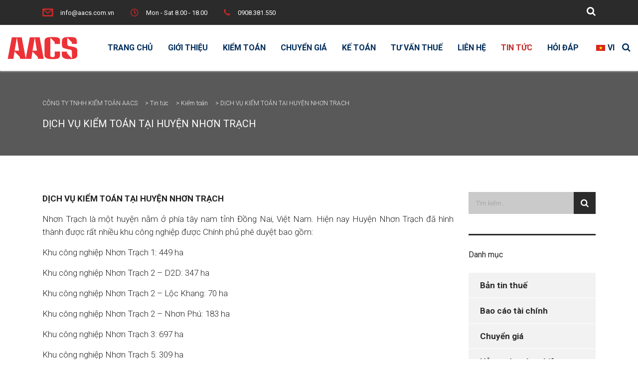

--- FILE ---
content_type: text/html; charset=UTF-8
request_url: https://aacs.com.vn/dich-vu-kiem-toan-tai-huyen-nhon-trach/
body_size: 50282
content:
<!DOCTYPE html>
<html lang="vi" prefix="og: https://ogp.me/ns#" class="no-js">
<head><meta charset="UTF-8"><script>if(navigator.userAgent.match(/MSIE|Internet Explorer/i)||navigator.userAgent.match(/Trident\/7\..*?rv:11/i)){var href=document.location.href;if(!href.match(/[?&]nowprocket/)){if(href.indexOf("?")==-1){if(href.indexOf("#")==-1){document.location.href=href+"?nowprocket=1"}else{document.location.href=href.replace("#","?nowprocket=1#")}}else{if(href.indexOf("#")==-1){document.location.href=href+"&nowprocket=1"}else{document.location.href=href.replace("#","&nowprocket=1#")}}}}</script><script>(()=>{class RocketLazyLoadScripts{constructor(){this.v="1.2.6",this.triggerEvents=["keydown","mousedown","mousemove","touchmove","touchstart","touchend","wheel"],this.userEventHandler=this.t.bind(this),this.touchStartHandler=this.i.bind(this),this.touchMoveHandler=this.o.bind(this),this.touchEndHandler=this.h.bind(this),this.clickHandler=this.u.bind(this),this.interceptedClicks=[],this.interceptedClickListeners=[],this.l(this),window.addEventListener("pageshow",(t=>{this.persisted=t.persisted,this.everythingLoaded&&this.m()})),this.CSPIssue=sessionStorage.getItem("rocketCSPIssue"),document.addEventListener("securitypolicyviolation",(t=>{this.CSPIssue||"script-src-elem"!==t.violatedDirective||"data"!==t.blockedURI||(this.CSPIssue=!0,sessionStorage.setItem("rocketCSPIssue",!0))})),document.addEventListener("DOMContentLoaded",(()=>{this.k()})),this.delayedScripts={normal:[],async:[],defer:[]},this.trash=[],this.allJQueries=[]}p(t){document.hidden?t.t():(this.triggerEvents.forEach((e=>window.addEventListener(e,t.userEventHandler,{passive:!0}))),window.addEventListener("touchstart",t.touchStartHandler,{passive:!0}),window.addEventListener("mousedown",t.touchStartHandler),document.addEventListener("visibilitychange",t.userEventHandler))}_(){this.triggerEvents.forEach((t=>window.removeEventListener(t,this.userEventHandler,{passive:!0}))),document.removeEventListener("visibilitychange",this.userEventHandler)}i(t){"HTML"!==t.target.tagName&&(window.addEventListener("touchend",this.touchEndHandler),window.addEventListener("mouseup",this.touchEndHandler),window.addEventListener("touchmove",this.touchMoveHandler,{passive:!0}),window.addEventListener("mousemove",this.touchMoveHandler),t.target.addEventListener("click",this.clickHandler),this.L(t.target,!0),this.S(t.target,"onclick","rocket-onclick"),this.C())}o(t){window.removeEventListener("touchend",this.touchEndHandler),window.removeEventListener("mouseup",this.touchEndHandler),window.removeEventListener("touchmove",this.touchMoveHandler,{passive:!0}),window.removeEventListener("mousemove",this.touchMoveHandler),t.target.removeEventListener("click",this.clickHandler),this.L(t.target,!1),this.S(t.target,"rocket-onclick","onclick"),this.M()}h(){window.removeEventListener("touchend",this.touchEndHandler),window.removeEventListener("mouseup",this.touchEndHandler),window.removeEventListener("touchmove",this.touchMoveHandler,{passive:!0}),window.removeEventListener("mousemove",this.touchMoveHandler)}u(t){t.target.removeEventListener("click",this.clickHandler),this.L(t.target,!1),this.S(t.target,"rocket-onclick","onclick"),this.interceptedClicks.push(t),t.preventDefault(),t.stopPropagation(),t.stopImmediatePropagation(),this.M()}O(){window.removeEventListener("touchstart",this.touchStartHandler,{passive:!0}),window.removeEventListener("mousedown",this.touchStartHandler),this.interceptedClicks.forEach((t=>{t.target.dispatchEvent(new MouseEvent("click",{view:t.view,bubbles:!0,cancelable:!0}))}))}l(t){EventTarget.prototype.addEventListenerWPRocketBase=EventTarget.prototype.addEventListener,EventTarget.prototype.addEventListener=function(e,i,o){"click"!==e||t.windowLoaded||i===t.clickHandler||t.interceptedClickListeners.push({target:this,func:i,options:o}),(this||window).addEventListenerWPRocketBase(e,i,o)}}L(t,e){this.interceptedClickListeners.forEach((i=>{i.target===t&&(e?t.removeEventListener("click",i.func,i.options):t.addEventListener("click",i.func,i.options))})),t.parentNode!==document.documentElement&&this.L(t.parentNode,e)}D(){return new Promise((t=>{this.P?this.M=t:t()}))}C(){this.P=!0}M(){this.P=!1}S(t,e,i){t.hasAttribute&&t.hasAttribute(e)&&(event.target.setAttribute(i,event.target.getAttribute(e)),event.target.removeAttribute(e))}t(){this._(this),"loading"===document.readyState?document.addEventListener("DOMContentLoaded",this.R.bind(this)):this.R()}k(){let t=[];document.querySelectorAll("script[type=rocketlazyloadscript][data-rocket-src]").forEach((e=>{let i=e.getAttribute("data-rocket-src");if(i&&!i.startsWith("data:")){0===i.indexOf("//")&&(i=location.protocol+i);try{const o=new URL(i).origin;o!==location.origin&&t.push({src:o,crossOrigin:e.crossOrigin||"module"===e.getAttribute("data-rocket-type")})}catch(t){}}})),t=[...new Map(t.map((t=>[JSON.stringify(t),t]))).values()],this.T(t,"preconnect")}async R(){this.lastBreath=Date.now(),this.j(this),this.F(this),this.I(),this.W(),this.q(),await this.A(this.delayedScripts.normal),await this.A(this.delayedScripts.defer),await this.A(this.delayedScripts.async);try{await this.U(),await this.H(this),await this.J()}catch(t){console.error(t)}window.dispatchEvent(new Event("rocket-allScriptsLoaded")),this.everythingLoaded=!0,this.D().then((()=>{this.O()})),this.N()}W(){document.querySelectorAll("script[type=rocketlazyloadscript]").forEach((t=>{t.hasAttribute("data-rocket-src")?t.hasAttribute("async")&&!1!==t.async?this.delayedScripts.async.push(t):t.hasAttribute("defer")&&!1!==t.defer||"module"===t.getAttribute("data-rocket-type")?this.delayedScripts.defer.push(t):this.delayedScripts.normal.push(t):this.delayedScripts.normal.push(t)}))}async B(t){if(await this.G(),!0!==t.noModule||!("noModule"in HTMLScriptElement.prototype))return new Promise((e=>{let i;function o(){(i||t).setAttribute("data-rocket-status","executed"),e()}try{if(navigator.userAgent.indexOf("Firefox/")>0||""===navigator.vendor||this.CSPIssue)i=document.createElement("script"),[...t.attributes].forEach((t=>{let e=t.nodeName;"type"!==e&&("data-rocket-type"===e&&(e="type"),"data-rocket-src"===e&&(e="src"),i.setAttribute(e,t.nodeValue))})),t.text&&(i.text=t.text),i.hasAttribute("src")?(i.addEventListener("load",o),i.addEventListener("error",(function(){i.setAttribute("data-rocket-status","failed-network"),e()})),setTimeout((()=>{i.isConnected||e()}),1)):(i.text=t.text,o()),t.parentNode.replaceChild(i,t);else{const i=t.getAttribute("data-rocket-type"),s=t.getAttribute("data-rocket-src");i?(t.type=i,t.removeAttribute("data-rocket-type")):t.removeAttribute("type"),t.addEventListener("load",o),t.addEventListener("error",(i=>{this.CSPIssue&&i.target.src.startsWith("data:")?(console.log("WPRocket: data-uri blocked by CSP -> fallback"),t.removeAttribute("src"),this.B(t).then(e)):(t.setAttribute("data-rocket-status","failed-network"),e())})),s?(t.removeAttribute("data-rocket-src"),t.src=s):t.src="data:text/javascript;base64,"+window.btoa(unescape(encodeURIComponent(t.text)))}}catch(i){t.setAttribute("data-rocket-status","failed-transform"),e()}}));t.setAttribute("data-rocket-status","skipped")}async A(t){const e=t.shift();return e&&e.isConnected?(await this.B(e),this.A(t)):Promise.resolve()}q(){this.T([...this.delayedScripts.normal,...this.delayedScripts.defer,...this.delayedScripts.async],"preload")}T(t,e){var i=document.createDocumentFragment();t.forEach((t=>{const o=t.getAttribute&&t.getAttribute("data-rocket-src")||t.src;if(o&&!o.startsWith("data:")){const s=document.createElement("link");s.href=o,s.rel=e,"preconnect"!==e&&(s.as="script"),t.getAttribute&&"module"===t.getAttribute("data-rocket-type")&&(s.crossOrigin=!0),t.crossOrigin&&(s.crossOrigin=t.crossOrigin),t.integrity&&(s.integrity=t.integrity),i.appendChild(s),this.trash.push(s)}})),document.head.appendChild(i)}j(t){let e={};function i(i,o){return e[o].eventsToRewrite.indexOf(i)>=0&&!t.everythingLoaded?"rocket-"+i:i}function o(t,o){!function(t){e[t]||(e[t]={originalFunctions:{add:t.addEventListener,remove:t.removeEventListener},eventsToRewrite:[]},t.addEventListener=function(){arguments[0]=i(arguments[0],t),e[t].originalFunctions.add.apply(t,arguments)},t.removeEventListener=function(){arguments[0]=i(arguments[0],t),e[t].originalFunctions.remove.apply(t,arguments)})}(t),e[t].eventsToRewrite.push(o)}function s(e,i){let o=e[i];e[i]=null,Object.defineProperty(e,i,{get:()=>o||function(){},set(s){t.everythingLoaded?o=s:e["rocket"+i]=o=s}})}o(document,"DOMContentLoaded"),o(window,"DOMContentLoaded"),o(window,"load"),o(window,"pageshow"),o(document,"readystatechange"),s(document,"onreadystatechange"),s(window,"onload"),s(window,"onpageshow");try{Object.defineProperty(document,"readyState",{get:()=>t.rocketReadyState,set(e){t.rocketReadyState=e},configurable:!0}),document.readyState="loading"}catch(t){console.log("WPRocket DJE readyState conflict, bypassing")}}F(t){let e;function i(e){return t.everythingLoaded?e:e.split(" ").map((t=>"load"===t||0===t.indexOf("load.")?"rocket-jquery-load":t)).join(" ")}function o(o){function s(t){const e=o.fn[t];o.fn[t]=o.fn.init.prototype[t]=function(){return this[0]===window&&("string"==typeof arguments[0]||arguments[0]instanceof String?arguments[0]=i(arguments[0]):"object"==typeof arguments[0]&&Object.keys(arguments[0]).forEach((t=>{const e=arguments[0][t];delete arguments[0][t],arguments[0][i(t)]=e}))),e.apply(this,arguments),this}}o&&o.fn&&!t.allJQueries.includes(o)&&(o.fn.ready=o.fn.init.prototype.ready=function(e){return t.domReadyFired?e.bind(document)(o):document.addEventListener("rocket-DOMContentLoaded",(()=>e.bind(document)(o))),o([])},s("on"),s("one"),t.allJQueries.push(o)),e=o}o(window.jQuery),Object.defineProperty(window,"jQuery",{get:()=>e,set(t){o(t)}})}async H(t){const e=document.querySelector("script[data-webpack]");e&&(await async function(){return new Promise((t=>{e.addEventListener("load",t),e.addEventListener("error",t)}))}(),await t.K(),await t.H(t))}async U(){this.domReadyFired=!0;try{document.readyState="interactive"}catch(t){}await this.G(),document.dispatchEvent(new Event("rocket-readystatechange")),await this.G(),document.rocketonreadystatechange&&document.rocketonreadystatechange(),await this.G(),document.dispatchEvent(new Event("rocket-DOMContentLoaded")),await this.G(),window.dispatchEvent(new Event("rocket-DOMContentLoaded"))}async J(){try{document.readyState="complete"}catch(t){}await this.G(),document.dispatchEvent(new Event("rocket-readystatechange")),await this.G(),document.rocketonreadystatechange&&document.rocketonreadystatechange(),await this.G(),window.dispatchEvent(new Event("rocket-load")),await this.G(),window.rocketonload&&window.rocketonload(),await this.G(),this.allJQueries.forEach((t=>t(window).trigger("rocket-jquery-load"))),await this.G();const t=new Event("rocket-pageshow");t.persisted=this.persisted,window.dispatchEvent(t),await this.G(),window.rocketonpageshow&&window.rocketonpageshow({persisted:this.persisted}),this.windowLoaded=!0}m(){document.onreadystatechange&&document.onreadystatechange(),window.onload&&window.onload(),window.onpageshow&&window.onpageshow({persisted:this.persisted})}I(){const t=new Map;document.write=document.writeln=function(e){const i=document.currentScript;i||console.error("WPRocket unable to document.write this: "+e);const o=document.createRange(),s=i.parentElement;let n=t.get(i);void 0===n&&(n=i.nextSibling,t.set(i,n));const c=document.createDocumentFragment();o.setStart(c,0),c.appendChild(o.createContextualFragment(e)),s.insertBefore(c,n)}}async G(){Date.now()-this.lastBreath>45&&(await this.K(),this.lastBreath=Date.now())}async K(){return document.hidden?new Promise((t=>setTimeout(t))):new Promise((t=>requestAnimationFrame(t)))}N(){this.trash.forEach((t=>t.remove()))}static run(){const t=new RocketLazyLoadScripts;t.p(t)}}RocketLazyLoadScripts.run()})();</script>
        
    <meta name="viewport" content="width=device-width, initial-scale=1">
    <link rel="profile" href="http://gmpg.org/xfn/11">
    <link rel="pingback" href="https://aacs.com.vn/xmlrpc.php">
    
<!-- Tối ưu hóa công cụ tìm kiếm bởi Rank Math PRO - https://rankmath.com/ -->
<title>DỊCH VỤ KIỂM TOÁN TẠI HUYỆN NHƠN TRẠCH - CÔNG TY TNHH KIỂM TOÁN AACS</title>
<meta name="robots" content="follow, index, max-snippet:-1, max-video-preview:-1, max-image-preview:large"/>
<link rel="canonical" href="https://aacs.com.vn/dich-vu-kiem-toan-tai-huyen-nhon-trach/" />
<meta property="og:locale" content="vi_VN" />
<meta property="og:type" content="article" />
<meta property="og:title" content="DỊCH VỤ KIỂM TOÁN TẠI HUYỆN NHƠN TRẠCH - CÔNG TY TNHH KIỂM TOÁN AACS" />
<meta property="og:description" content="DỊCH VỤ KIỂM TOÁN TẠI HUYỆN NHƠN TRẠCH Nhơn Trạch là một huyện nằm ở phía tây nam tỉnh Đồng Nai, Việt Nam. Hiện nay Huyện Nhơn Trạch đã hình thành được rất nhiều khu công nghiệp được Chính phủ phê duyệt bao gồm: Khu công nghiệp Nhơn Trạch 1: 449 ha Khu công nghiệp" />
<meta property="og:url" content="https://aacs.com.vn/dich-vu-kiem-toan-tai-huyen-nhon-trach/" />
<meta property="article:publisher" content="https://www.facebook.com/aacs.com.vn/" />
<meta property="article:tag" content="Dịch vụ kiểm toán tại Nhơn Trạch" />
<meta property="article:section" content="Kiểm toán" />
<meta property="og:updated_time" content="2021-10-05T14:55:33+07:00" />
<meta property="og:image" content="https://aacs.com.vn/wp-content/uploads/2021/10/nhon-trach-1.jpg" />
<meta property="og:image:secure_url" content="https://aacs.com.vn/wp-content/uploads/2021/10/nhon-trach-1.jpg" />
<meta property="og:image:width" content="650" />
<meta property="og:image:height" content="407" />
<meta property="og:image:alt" content="nhơn trạch" />
<meta property="og:image:type" content="image/jpeg" />
<meta property="article:published_time" content="2021-10-05T14:53:07+07:00" />
<meta property="article:modified_time" content="2021-10-05T14:55:33+07:00" />
<meta name="twitter:card" content="summary_large_image" />
<meta name="twitter:title" content="DỊCH VỤ KIỂM TOÁN TẠI HUYỆN NHƠN TRẠCH - CÔNG TY TNHH KIỂM TOÁN AACS" />
<meta name="twitter:description" content="DỊCH VỤ KIỂM TOÁN TẠI HUYỆN NHƠN TRẠCH Nhơn Trạch là một huyện nằm ở phía tây nam tỉnh Đồng Nai, Việt Nam. Hiện nay Huyện Nhơn Trạch đã hình thành được rất nhiều khu công nghiệp được Chính phủ phê duyệt bao gồm: Khu công nghiệp Nhơn Trạch 1: 449 ha Khu công nghiệp" />
<meta name="twitter:image" content="https://aacs.com.vn/wp-content/uploads/2021/10/nhon-trach-1.jpg" />
<script type="application/ld+json" class="rank-math-schema-pro">{"@context":"https://schema.org","@graph":[{"@type":"Organization","@id":"https://aacs.com.vn/#organization","name":"C\u00f4ng ty TNHH Ki\u1ec3m To\u00e1n AACS","url":"https://aacs.com.vn","sameAs":["https://www.facebook.com/aacs.com.vn/"],"logo":{"@type":"ImageObject","@id":"https://aacs.com.vn/#logo","url":"https://aacs.com.vn/wp-content/uploads/2019/09/logo-1x1-1.png","contentUrl":"https://aacs.com.vn/wp-content/uploads/2019/09/logo-1x1-1.png","inLanguage":"vi","width":"166","height":"166"}},{"@type":"WebSite","@id":"https://aacs.com.vn/#website","url":"https://aacs.com.vn","publisher":{"@id":"https://aacs.com.vn/#organization"},"inLanguage":"vi"},{"@type":"ImageObject","@id":"https://aacs.com.vn/wp-content/uploads/2021/10/nhon-trach-1.jpg","url":"https://aacs.com.vn/wp-content/uploads/2021/10/nhon-trach-1.jpg","width":"650","height":"407","caption":"nh\u01a1n tr\u1ea1ch","inLanguage":"vi"},{"@type":"WebPage","@id":"https://aacs.com.vn/dich-vu-kiem-toan-tai-huyen-nhon-trach/#webpage","url":"https://aacs.com.vn/dich-vu-kiem-toan-tai-huyen-nhon-trach/","name":"D\u1ecaCH V\u1ee4 KI\u1ec2M TO\u00c1N T\u1ea0I HUY\u1ec6N NH\u01a0N TR\u1ea0CH - C\u00d4NG TY TNHH KI\u1ec2M TO\u00c1N AACS","datePublished":"2021-10-05T14:53:07+07:00","dateModified":"2021-10-05T14:55:33+07:00","isPartOf":{"@id":"https://aacs.com.vn/#website"},"primaryImageOfPage":{"@id":"https://aacs.com.vn/wp-content/uploads/2021/10/nhon-trach-1.jpg"},"inLanguage":"vi"},{"@type":"Person","@id":"https://aacs.com.vn/dich-vu-kiem-toan-tai-huyen-nhon-trach/#author","name":"hangtt.aacs@gmail.com","image":{"@type":"ImageObject","@id":"https://secure.gravatar.com/avatar/04882d405207fb1593d3e26f2109ff03?s=96&amp;d=mm&amp;r=g","url":"https://secure.gravatar.com/avatar/04882d405207fb1593d3e26f2109ff03?s=96&amp;d=mm&amp;r=g","caption":"hangtt.aacs@gmail.com","inLanguage":"vi"},"worksFor":{"@id":"https://aacs.com.vn/#organization"}},{"@type":"BlogPosting","headline":"D\u1ecaCH V\u1ee4 KI\u1ec2M TO\u00c1N T\u1ea0I HUY\u1ec6N NH\u01a0N TR\u1ea0CH - C\u00d4NG TY TNHH KI\u1ec2M TO\u00c1N AACS","keywords":"D\u1ecbch v\u1ee5 ki\u1ec3m to\u00e1n t\u1ea1i huy\u1ec7n nh\u01a1n tr\u1ea1ch","datePublished":"2021-10-05T14:53:07+07:00","dateModified":"2021-10-05T14:55:33+07:00","articleSection":"Ki\u1ec3m to\u00e1n","author":{"@id":"https://aacs.com.vn/dich-vu-kiem-toan-tai-huyen-nhon-trach/#author","name":"hangtt.aacs@gmail.com"},"publisher":{"@id":"https://aacs.com.vn/#organization"},"description":"D\u1ecaCH V\u1ee4 KI\u1ec2M TO\u00c1N T\u1ea0I HUY\u1ec6N NH\u01a0N TR\u1ea0CH","name":"D\u1ecaCH V\u1ee4 KI\u1ec2M TO\u00c1N T\u1ea0I HUY\u1ec6N NH\u01a0N TR\u1ea0CH - C\u00d4NG TY TNHH KI\u1ec2M TO\u00c1N AACS","@id":"https://aacs.com.vn/dich-vu-kiem-toan-tai-huyen-nhon-trach/#richSnippet","isPartOf":{"@id":"https://aacs.com.vn/dich-vu-kiem-toan-tai-huyen-nhon-trach/#webpage"},"image":{"@id":"https://aacs.com.vn/wp-content/uploads/2021/10/nhon-trach-1.jpg"},"inLanguage":"vi","mainEntityOfPage":{"@id":"https://aacs.com.vn/dich-vu-kiem-toan-tai-huyen-nhon-trach/#webpage"}}]}</script>
<!-- /Plugin SEO WordPress Rank Math -->

<link rel='dns-prefetch' href='//www.googletagmanager.com' />
<link rel='dns-prefetch' href='//fonts.googleapis.com' />
<script type="rocketlazyloadscript" data-rocket-type="text/javascript">
/* <![CDATA[ */
window._wpemojiSettings = {"baseUrl":"https:\/\/s.w.org\/images\/core\/emoji\/15.0.3\/72x72\/","ext":".png","svgUrl":"https:\/\/s.w.org\/images\/core\/emoji\/15.0.3\/svg\/","svgExt":".svg","source":{"concatemoji":"https:\/\/aacs.com.vn\/wp-includes\/js\/wp-emoji-release.min.js?ver=6.6.4"}};
/*! This file is auto-generated */
!function(i,n){var o,s,e;function c(e){try{var t={supportTests:e,timestamp:(new Date).valueOf()};sessionStorage.setItem(o,JSON.stringify(t))}catch(e){}}function p(e,t,n){e.clearRect(0,0,e.canvas.width,e.canvas.height),e.fillText(t,0,0);var t=new Uint32Array(e.getImageData(0,0,e.canvas.width,e.canvas.height).data),r=(e.clearRect(0,0,e.canvas.width,e.canvas.height),e.fillText(n,0,0),new Uint32Array(e.getImageData(0,0,e.canvas.width,e.canvas.height).data));return t.every(function(e,t){return e===r[t]})}function u(e,t,n){switch(t){case"flag":return n(e,"\ud83c\udff3\ufe0f\u200d\u26a7\ufe0f","\ud83c\udff3\ufe0f\u200b\u26a7\ufe0f")?!1:!n(e,"\ud83c\uddfa\ud83c\uddf3","\ud83c\uddfa\u200b\ud83c\uddf3")&&!n(e,"\ud83c\udff4\udb40\udc67\udb40\udc62\udb40\udc65\udb40\udc6e\udb40\udc67\udb40\udc7f","\ud83c\udff4\u200b\udb40\udc67\u200b\udb40\udc62\u200b\udb40\udc65\u200b\udb40\udc6e\u200b\udb40\udc67\u200b\udb40\udc7f");case"emoji":return!n(e,"\ud83d\udc26\u200d\u2b1b","\ud83d\udc26\u200b\u2b1b")}return!1}function f(e,t,n){var r="undefined"!=typeof WorkerGlobalScope&&self instanceof WorkerGlobalScope?new OffscreenCanvas(300,150):i.createElement("canvas"),a=r.getContext("2d",{willReadFrequently:!0}),o=(a.textBaseline="top",a.font="600 32px Arial",{});return e.forEach(function(e){o[e]=t(a,e,n)}),o}function t(e){var t=i.createElement("script");t.src=e,t.defer=!0,i.head.appendChild(t)}"undefined"!=typeof Promise&&(o="wpEmojiSettingsSupports",s=["flag","emoji"],n.supports={everything:!0,everythingExceptFlag:!0},e=new Promise(function(e){i.addEventListener("DOMContentLoaded",e,{once:!0})}),new Promise(function(t){var n=function(){try{var e=JSON.parse(sessionStorage.getItem(o));if("object"==typeof e&&"number"==typeof e.timestamp&&(new Date).valueOf()<e.timestamp+604800&&"object"==typeof e.supportTests)return e.supportTests}catch(e){}return null}();if(!n){if("undefined"!=typeof Worker&&"undefined"!=typeof OffscreenCanvas&&"undefined"!=typeof URL&&URL.createObjectURL&&"undefined"!=typeof Blob)try{var e="postMessage("+f.toString()+"("+[JSON.stringify(s),u.toString(),p.toString()].join(",")+"));",r=new Blob([e],{type:"text/javascript"}),a=new Worker(URL.createObjectURL(r),{name:"wpTestEmojiSupports"});return void(a.onmessage=function(e){c(n=e.data),a.terminate(),t(n)})}catch(e){}c(n=f(s,u,p))}t(n)}).then(function(e){for(var t in e)n.supports[t]=e[t],n.supports.everything=n.supports.everything&&n.supports[t],"flag"!==t&&(n.supports.everythingExceptFlag=n.supports.everythingExceptFlag&&n.supports[t]);n.supports.everythingExceptFlag=n.supports.everythingExceptFlag&&!n.supports.flag,n.DOMReady=!1,n.readyCallback=function(){n.DOMReady=!0}}).then(function(){return e}).then(function(){var e;n.supports.everything||(n.readyCallback(),(e=n.source||{}).concatemoji?t(e.concatemoji):e.wpemoji&&e.twemoji&&(t(e.twemoji),t(e.wpemoji)))}))}((window,document),window._wpemojiSettings);
/* ]]> */
</script>
<link data-minify="1" rel='stylesheet' id='ctrumbowyg-css' href='https://aacs.com.vn/wp-content/cache/min/1/wp-content/plugins/stm-post-type/theme-options/nuxy/metaboxes/assets/vendors/trumbowyg/ctrumbowyg.css?ver=1743867418' type='text/css' media='all' />
<link data-minify="1" rel='stylesheet' id='color-trumbowyg-css' href='https://aacs.com.vn/wp-content/cache/min/1/wp-content/plugins/stm-post-type/theme-options/nuxy/metaboxes/assets/vendors/trumbowyg/color-trumbowyg.css?ver=1743867418' type='text/css' media='all' />
<style id='wp-emoji-styles-inline-css' type='text/css'>

	img.wp-smiley, img.emoji {
		display: inline !important;
		border: none !important;
		box-shadow: none !important;
		height: 1em !important;
		width: 1em !important;
		margin: 0 0.07em !important;
		vertical-align: -0.1em !important;
		background: none !important;
		padding: 0 !important;
	}
</style>
<link rel='stylesheet' id='wp-block-library-css' href='https://aacs.com.vn/wp-includes/css/dist/block-library/style.min.css?ver=6.6.4' type='text/css' media='all' />
<style id='classic-theme-styles-inline-css' type='text/css'>
/*! This file is auto-generated */
.wp-block-button__link{color:#fff;background-color:#32373c;border-radius:9999px;box-shadow:none;text-decoration:none;padding:calc(.667em + 2px) calc(1.333em + 2px);font-size:1.125em}.wp-block-file__button{background:#32373c;color:#fff;text-decoration:none}
</style>
<style id='global-styles-inline-css' type='text/css'>
:root{--wp--preset--aspect-ratio--square: 1;--wp--preset--aspect-ratio--4-3: 4/3;--wp--preset--aspect-ratio--3-4: 3/4;--wp--preset--aspect-ratio--3-2: 3/2;--wp--preset--aspect-ratio--2-3: 2/3;--wp--preset--aspect-ratio--16-9: 16/9;--wp--preset--aspect-ratio--9-16: 9/16;--wp--preset--color--black: #000000;--wp--preset--color--cyan-bluish-gray: #abb8c3;--wp--preset--color--white: #ffffff;--wp--preset--color--pale-pink: #f78da7;--wp--preset--color--vivid-red: #cf2e2e;--wp--preset--color--luminous-vivid-orange: #ff6900;--wp--preset--color--luminous-vivid-amber: #fcb900;--wp--preset--color--light-green-cyan: #7bdcb5;--wp--preset--color--vivid-green-cyan: #00d084;--wp--preset--color--pale-cyan-blue: #8ed1fc;--wp--preset--color--vivid-cyan-blue: #0693e3;--wp--preset--color--vivid-purple: #9b51e0;--wp--preset--gradient--vivid-cyan-blue-to-vivid-purple: linear-gradient(135deg,rgba(6,147,227,1) 0%,rgb(155,81,224) 100%);--wp--preset--gradient--light-green-cyan-to-vivid-green-cyan: linear-gradient(135deg,rgb(122,220,180) 0%,rgb(0,208,130) 100%);--wp--preset--gradient--luminous-vivid-amber-to-luminous-vivid-orange: linear-gradient(135deg,rgba(252,185,0,1) 0%,rgba(255,105,0,1) 100%);--wp--preset--gradient--luminous-vivid-orange-to-vivid-red: linear-gradient(135deg,rgba(255,105,0,1) 0%,rgb(207,46,46) 100%);--wp--preset--gradient--very-light-gray-to-cyan-bluish-gray: linear-gradient(135deg,rgb(238,238,238) 0%,rgb(169,184,195) 100%);--wp--preset--gradient--cool-to-warm-spectrum: linear-gradient(135deg,rgb(74,234,220) 0%,rgb(151,120,209) 20%,rgb(207,42,186) 40%,rgb(238,44,130) 60%,rgb(251,105,98) 80%,rgb(254,248,76) 100%);--wp--preset--gradient--blush-light-purple: linear-gradient(135deg,rgb(255,206,236) 0%,rgb(152,150,240) 100%);--wp--preset--gradient--blush-bordeaux: linear-gradient(135deg,rgb(254,205,165) 0%,rgb(254,45,45) 50%,rgb(107,0,62) 100%);--wp--preset--gradient--luminous-dusk: linear-gradient(135deg,rgb(255,203,112) 0%,rgb(199,81,192) 50%,rgb(65,88,208) 100%);--wp--preset--gradient--pale-ocean: linear-gradient(135deg,rgb(255,245,203) 0%,rgb(182,227,212) 50%,rgb(51,167,181) 100%);--wp--preset--gradient--electric-grass: linear-gradient(135deg,rgb(202,248,128) 0%,rgb(113,206,126) 100%);--wp--preset--gradient--midnight: linear-gradient(135deg,rgb(2,3,129) 0%,rgb(40,116,252) 100%);--wp--preset--font-size--small: 13px;--wp--preset--font-size--medium: 20px;--wp--preset--font-size--large: 36px;--wp--preset--font-size--x-large: 42px;--wp--preset--spacing--20: 0.44rem;--wp--preset--spacing--30: 0.67rem;--wp--preset--spacing--40: 1rem;--wp--preset--spacing--50: 1.5rem;--wp--preset--spacing--60: 2.25rem;--wp--preset--spacing--70: 3.38rem;--wp--preset--spacing--80: 5.06rem;--wp--preset--shadow--natural: 6px 6px 9px rgba(0, 0, 0, 0.2);--wp--preset--shadow--deep: 12px 12px 50px rgba(0, 0, 0, 0.4);--wp--preset--shadow--sharp: 6px 6px 0px rgba(0, 0, 0, 0.2);--wp--preset--shadow--outlined: 6px 6px 0px -3px rgba(255, 255, 255, 1), 6px 6px rgba(0, 0, 0, 1);--wp--preset--shadow--crisp: 6px 6px 0px rgba(0, 0, 0, 1);}:where(.is-layout-flex){gap: 0.5em;}:where(.is-layout-grid){gap: 0.5em;}body .is-layout-flex{display: flex;}.is-layout-flex{flex-wrap: wrap;align-items: center;}.is-layout-flex > :is(*, div){margin: 0;}body .is-layout-grid{display: grid;}.is-layout-grid > :is(*, div){margin: 0;}:where(.wp-block-columns.is-layout-flex){gap: 2em;}:where(.wp-block-columns.is-layout-grid){gap: 2em;}:where(.wp-block-post-template.is-layout-flex){gap: 1.25em;}:where(.wp-block-post-template.is-layout-grid){gap: 1.25em;}.has-black-color{color: var(--wp--preset--color--black) !important;}.has-cyan-bluish-gray-color{color: var(--wp--preset--color--cyan-bluish-gray) !important;}.has-white-color{color: var(--wp--preset--color--white) !important;}.has-pale-pink-color{color: var(--wp--preset--color--pale-pink) !important;}.has-vivid-red-color{color: var(--wp--preset--color--vivid-red) !important;}.has-luminous-vivid-orange-color{color: var(--wp--preset--color--luminous-vivid-orange) !important;}.has-luminous-vivid-amber-color{color: var(--wp--preset--color--luminous-vivid-amber) !important;}.has-light-green-cyan-color{color: var(--wp--preset--color--light-green-cyan) !important;}.has-vivid-green-cyan-color{color: var(--wp--preset--color--vivid-green-cyan) !important;}.has-pale-cyan-blue-color{color: var(--wp--preset--color--pale-cyan-blue) !important;}.has-vivid-cyan-blue-color{color: var(--wp--preset--color--vivid-cyan-blue) !important;}.has-vivid-purple-color{color: var(--wp--preset--color--vivid-purple) !important;}.has-black-background-color{background-color: var(--wp--preset--color--black) !important;}.has-cyan-bluish-gray-background-color{background-color: var(--wp--preset--color--cyan-bluish-gray) !important;}.has-white-background-color{background-color: var(--wp--preset--color--white) !important;}.has-pale-pink-background-color{background-color: var(--wp--preset--color--pale-pink) !important;}.has-vivid-red-background-color{background-color: var(--wp--preset--color--vivid-red) !important;}.has-luminous-vivid-orange-background-color{background-color: var(--wp--preset--color--luminous-vivid-orange) !important;}.has-luminous-vivid-amber-background-color{background-color: var(--wp--preset--color--luminous-vivid-amber) !important;}.has-light-green-cyan-background-color{background-color: var(--wp--preset--color--light-green-cyan) !important;}.has-vivid-green-cyan-background-color{background-color: var(--wp--preset--color--vivid-green-cyan) !important;}.has-pale-cyan-blue-background-color{background-color: var(--wp--preset--color--pale-cyan-blue) !important;}.has-vivid-cyan-blue-background-color{background-color: var(--wp--preset--color--vivid-cyan-blue) !important;}.has-vivid-purple-background-color{background-color: var(--wp--preset--color--vivid-purple) !important;}.has-black-border-color{border-color: var(--wp--preset--color--black) !important;}.has-cyan-bluish-gray-border-color{border-color: var(--wp--preset--color--cyan-bluish-gray) !important;}.has-white-border-color{border-color: var(--wp--preset--color--white) !important;}.has-pale-pink-border-color{border-color: var(--wp--preset--color--pale-pink) !important;}.has-vivid-red-border-color{border-color: var(--wp--preset--color--vivid-red) !important;}.has-luminous-vivid-orange-border-color{border-color: var(--wp--preset--color--luminous-vivid-orange) !important;}.has-luminous-vivid-amber-border-color{border-color: var(--wp--preset--color--luminous-vivid-amber) !important;}.has-light-green-cyan-border-color{border-color: var(--wp--preset--color--light-green-cyan) !important;}.has-vivid-green-cyan-border-color{border-color: var(--wp--preset--color--vivid-green-cyan) !important;}.has-pale-cyan-blue-border-color{border-color: var(--wp--preset--color--pale-cyan-blue) !important;}.has-vivid-cyan-blue-border-color{border-color: var(--wp--preset--color--vivid-cyan-blue) !important;}.has-vivid-purple-border-color{border-color: var(--wp--preset--color--vivid-purple) !important;}.has-vivid-cyan-blue-to-vivid-purple-gradient-background{background: var(--wp--preset--gradient--vivid-cyan-blue-to-vivid-purple) !important;}.has-light-green-cyan-to-vivid-green-cyan-gradient-background{background: var(--wp--preset--gradient--light-green-cyan-to-vivid-green-cyan) !important;}.has-luminous-vivid-amber-to-luminous-vivid-orange-gradient-background{background: var(--wp--preset--gradient--luminous-vivid-amber-to-luminous-vivid-orange) !important;}.has-luminous-vivid-orange-to-vivid-red-gradient-background{background: var(--wp--preset--gradient--luminous-vivid-orange-to-vivid-red) !important;}.has-very-light-gray-to-cyan-bluish-gray-gradient-background{background: var(--wp--preset--gradient--very-light-gray-to-cyan-bluish-gray) !important;}.has-cool-to-warm-spectrum-gradient-background{background: var(--wp--preset--gradient--cool-to-warm-spectrum) !important;}.has-blush-light-purple-gradient-background{background: var(--wp--preset--gradient--blush-light-purple) !important;}.has-blush-bordeaux-gradient-background{background: var(--wp--preset--gradient--blush-bordeaux) !important;}.has-luminous-dusk-gradient-background{background: var(--wp--preset--gradient--luminous-dusk) !important;}.has-pale-ocean-gradient-background{background: var(--wp--preset--gradient--pale-ocean) !important;}.has-electric-grass-gradient-background{background: var(--wp--preset--gradient--electric-grass) !important;}.has-midnight-gradient-background{background: var(--wp--preset--gradient--midnight) !important;}.has-small-font-size{font-size: var(--wp--preset--font-size--small) !important;}.has-medium-font-size{font-size: var(--wp--preset--font-size--medium) !important;}.has-large-font-size{font-size: var(--wp--preset--font-size--large) !important;}.has-x-large-font-size{font-size: var(--wp--preset--font-size--x-large) !important;}
:where(.wp-block-post-template.is-layout-flex){gap: 1.25em;}:where(.wp-block-post-template.is-layout-grid){gap: 1.25em;}
:where(.wp-block-columns.is-layout-flex){gap: 2em;}:where(.wp-block-columns.is-layout-grid){gap: 2em;}
:root :where(.wp-block-pullquote){font-size: 1.5em;line-height: 1.6;}
</style>
<link rel='stylesheet' id='kk-star-ratings-css' href='https://aacs.com.vn/wp-content/cache/background-css/aacs.com.vn/wp-content/plugins/kk-star-ratings/src/core/public/css/kk-star-ratings.min.css?ver=5.4.10.3&wpr_t=1769671825' type='text/css' media='all' />
<link data-minify="1" rel='stylesheet' id='stm-stm-css' href='https://aacs.com.vn/wp-content/cache/min/1/wp-content/uploads/stm_fonts/stm/stm.css?ver=1743867418' type='text/css' media='all' />
<link data-minify="1" rel='stylesheet' id='dwqa-font-awesome-css' href='https://aacs.com.vn/wp-content/cache/min/1/wp-content/plugins/dw-question-answer-pro/templates/assets/css/font-awesome.min.css?ver=1743867418' type='text/css' media='all' />
<link data-minify="1" rel='stylesheet' id='dwqa-style-css' href='https://aacs.com.vn/wp-content/cache/background-css/aacs.com.vn/wp-content/cache/min/1/wp-content/plugins/dw-question-answer-pro/templates/assets/css/style.css?ver=1743867418&wpr_t=1769671825' type='text/css' media='all' />
<link data-minify="1" rel='stylesheet' id='dwqa-style-rtl-css' href='https://aacs.com.vn/wp-content/cache/min/1/wp-content/plugins/dw-question-answer-pro/templates/assets/css/rtl.css?ver=1743867418' type='text/css' media='all' />
<link data-minify="1" rel='stylesheet' id='trp-language-switcher-style-css' href='https://aacs.com.vn/wp-content/cache/background-css/aacs.com.vn/wp-content/cache/min/1/wp-content/plugins/translatepress-multilingual/assets/css/trp-language-switcher.css?ver=1743867418&wpr_t=1769671825' type='text/css' media='all' />
<style id='trp-language-switcher-style-inline-css' type='text/css'>
.trp_language_switcher_shortcode .trp-language-switcher .trp-ls-shortcode-current-language.trp-ls-clicked{
    visibility: hidden;
}

.trp_language_switcher_shortcode .trp-language-switcher:hover div.trp-ls-shortcode-current-language{
    visibility: visible;
}

.trp_language_switcher_shortcode .trp-language-switcher:hover div.trp-ls-shortcode-language{
    visibility: hidden;
    height: 1px;
}
.trp_language_switcher_shortcode .trp-language-switcher .trp-ls-shortcode-language.trp-ls-clicked,
.trp_language_switcher_shortcode .trp-language-switcher:hover .trp-ls-shortcode-language.trp-ls-clicked{
    visibility:visible;
    height:auto;
    position: absolute;
    left: 0;
    top: 0;
    display: inline-block !important;
}
</style>
<link data-minify="1" rel='stylesheet' id='contactus.css-css' href='https://aacs.com.vn/wp-content/cache/background-css/aacs.com.vn/wp-content/cache/min/1/wp-content/plugins/ar-contactus/res/css/contactus.min.css?ver=1743867418&wpr_t=1769671825' type='text/css' media='all' />
<link data-minify="1" rel='stylesheet' id='contactus.generated.desktop.css-css' href='https://aacs.com.vn/wp-content/cache/min/1/wp-content/plugins/ar-contactus/res/css/generated-desktop.css?ver=1743867418' type='text/css' media='all' />
<link rel='stylesheet' id='crp-style-thumbs-grid-css' href='https://aacs.com.vn/wp-content/plugins/contextual-related-posts/css/thumbs-grid.min.css?ver=4.1.0' type='text/css' media='all' />
<style id='crp-style-thumbs-grid-inline-css' type='text/css'>

			.crp_related.crp-thumbs-grid ul li a.crp_link {
				grid-template-rows: 100px auto;
			}
			.crp_related.crp-thumbs-grid ul {
				grid-template-columns: repeat(auto-fill, minmax(150px, 1fr));
			}
			
</style>
<link data-minify="1" rel='stylesheet' id='font-awesome-min-css' href='https://aacs.com.vn/wp-content/cache/min/1/wp-content/plugins/stm-post-type/theme-options/nuxy/metaboxes/assets/vendors/font-awesome.min.css?ver=1743867418' type='text/css' media='all' />
<link data-minify="1" rel='stylesheet' id='bootstrap-css' href='https://aacs.com.vn/wp-content/cache/min/1/wp-content/themes/consulting/assets/css/bootstrap.min.css?ver=1743867418' type='text/css' media='all' />
<link rel='stylesheet' id='vc_font_awesome_5_shims-css' href='https://aacs.com.vn/wp-content/plugins/js_composer/assets/lib/bower/font-awesome/css/v4-shims.min.css?ver=7.2' type='text/css' media='all' />
<style id='vc_font_awesome_5_shims-inline-css' type='text/css'>
body #wrapper .fa.fa-facebook{font-family:'Font Awesome 5 Brands' !important;}
</style>
<link data-minify="1" rel='stylesheet' id='vc_font_awesome_5-css' href='https://aacs.com.vn/wp-content/cache/min/1/wp-content/plugins/js_composer/assets/lib/bower/font-awesome/css/all.min.css?ver=1743867418' type='text/css' media='all' />
<style id='vc_font_awesome_5-inline-css' type='text/css'>
body #wrapper .fa.fa-map-marker{font-family:'FontAwesome' !important;} body .fa.fa-map-marker:before{content:"\f041"}
</style>
<link data-minify="1" rel='stylesheet' id='font-awesome-css' href='https://aacs.com.vn/wp-content/cache/min/1/wp-content/themes/consulting/assets/css/font-awesome.min.css?ver=1743867418' type='text/css' media='all' />
<link data-minify="1" rel='stylesheet' id='consulting-style-css' href='https://aacs.com.vn/wp-content/cache/min/1/wp-content/themes/consulting/style.css?ver=1743867418' type='text/css' media='all' />
<link data-minify="1" rel='stylesheet' id='consulting-layout-css' href='https://aacs.com.vn/wp-content/cache/background-css/aacs.com.vn/wp-content/cache/min/1/wp-content/themes/consulting/assets/css/layouts/layout_1/main.css?ver=1743867418&wpr_t=1769671825' type='text/css' media='all' />
<style id='consulting-layout-inline-css' type='text/css'>
.mtc, .mtc_h:hover{
					color: #002e5b!important
				}.stc, .stc_h:hover{
					color: #6c98e1!important
				}.ttc, .ttc_h:hover{
					color: #fde428!important
				}.mbc, .mbc_h:hover, .stm-search .stm_widget_search button{
					background-color: #002e5b!important
				}.sbc, .sbc_h:hover{
					background-color: #6c98e1!important
				}.tbc, .tbc_h:hover{
					background-color: #fde428!important
				}.mbdc, .mbdc_h:hover{
					border-color: #002e5b!important
				}.sbdc, .sbdc_h:hover{
					border-color: #6c98e1!important
				}.tbdc, .tbdc_h:hover{
					border-color: #fde428!important
				}.top_nav .main_menu_nav > ul > li ul, .top_nav .top_nav_wrapper > ul > li ul{ width: intrinsic; /* Safari/WebKit uses a non-standard name */ width: -moz-max-content; /* Firefox/Gecko */ width: -webkit-max-content; /* Chrome */ width: max-content; } .page_title{background-blend-mode: multiply;} .breadcrumbs{color:white!important;} .wpcf7-form-control { border-bottom: solid 1px #e6e6e6 !important; } .stm_gmap_wrapper .stm_gmap{height:66vh!important} .stm_gmap_wrapper .gmap_addresses {padding: 32px 0 32px!important;} .stm_news .news_list li.view_style_3 .post_item .content .title h5 { font-size: 14px !important; line-height: 16px !important; font-weight: 600 !important; margin-bottom: 10px; transition: .3s; padding-left: 0; padding-right: 0; } .page-id-1171 footer { display: none !important; } .page-id-1171 #main{padding:0 0 0px!important;} .page-id-1171 .kk-star-ratings.kksr-auto.kksr-align-left.kksr-valign-bottom { display: none; } .stm_news .news_list li h5::before { display: none important; } .stm_news .news_list li .date { display: none; } p{ text-align: justify; } .stm_gmap_wrapper .stm_gmap {height: 0px;width: 0px;display:none;} .post_details_wr .stm_post_info { border-top: 1px solid #ddd; padding: 13px 0 0; margin: 0 0 0px; display: none; } .comment-body .comment-text ul li, .wpb_text_column ul li {font-size:16px; line-height: 20px !important; } button, html input[type="button"], input[type="reset"], input[type="submit"] {-webkit-appearance: button;cursor: pointer;width: 100%;} body.header_style_2 .header_top { background: rgba(255,255,255,.95)!important;} .header_style_2 .header-box .container>div{margin:0px 0px!important;} .h1::after, .h2::after, .h3::after, .h4::after, .h5::after, .h6::after, h1::after, h2::after, h3::after, h4::after, h5::after, h6::after { content: ''; display: none !important; } .h1::after, .h2::after, .h3::before, .h4::before, .h5::before, .h6::before, h1::before, h2::before, h3::before, h4::before, h5::before, h6::before { content: ''; display: none !important; } .comment-reply-title { text-transform: none !important; } @media (max-width: 1024px){.mobile_grid_landscape .header-box .container .nav-box{ background-color: rgb(185 185 185 / 75%)!important;} .mobile_grid_landscape .header-box .container .nav-box .main_menu_nav .sub-menu li a:hover, .mobile_grid_landscape .header-box .container .nav-box .main_menu_nav .sub-menu li:active>a, .mobile_grid_landscape .header-box .container .nav-box .main_menu_nav .sub-menu li:focus>a, .mobile_grid_landscape .header-box .container .nav-box .main_menu_nav .sub-menu li:hover>a { background: var(--header_nav_menu_level_1_link_bg_hover,rgba(253,165,165,0.8))!important; color: var(--header_nav_menu_level_1_link_color_hover,#333)!important; } }
</style>
<link rel='stylesheet' id='select2-css' href='https://aacs.com.vn/wp-content/themes/consulting/assets/css/select2.min.css?ver=6.5.11' type='text/css' media='all' />
<link data-minify="1" rel='stylesheet' id='header_builder-css' href='https://aacs.com.vn/wp-content/cache/min/1/wp-content/themes/consulting/assets/css/header_builder.css?ver=1743867418' type='text/css' media='all' />
<link rel='stylesheet' id='consulting-default-font-css' href='https://fonts.googleapis.com/css?family=Roboto%3A100%2C100italic%2C300%2C300italic%2Cregular%2Citalic%2C500%2C500italic%2C700%2C700italic%2C900%2C900italic&#038;ver=6.5.11' type='text/css' media='all' />
<link data-minify="1" rel='stylesheet' id='stm-skin-custom-generated-css' href='https://aacs.com.vn/wp-content/cache/background-css/aacs.com.vn/wp-content/cache/min/1/wp-content/uploads/stm_uploads/skin-custom.css?ver=1743867418&wpr_t=1769671825' type='text/css' media='all' />
<link data-minify="1" rel='stylesheet' id='consulting-theme-options-css' href='https://aacs.com.vn/wp-content/cache/min/1/wp-content/uploads/stm_uploads/theme_options.css?ver=1743867418' type='text/css' media='all' />
<link data-minify="1" rel='stylesheet' id='consulting-global-styles-css' href='https://aacs.com.vn/wp-content/cache/background-css/aacs.com.vn/wp-content/cache/min/1/wp-content/themes/consulting/assets/css/layouts/global_styles/main.css?ver=1743867418&wpr_t=1769671825' type='text/css' media='all' />
<style id='consulting-global-styles-inline-css' type='text/css'>
	
		.elementor-widget-video .eicon-play {
			border-color: #c42929;
			background-color: #c42929;
		}
		.elementor-widget-wp-widget-nav_menu ul li,
		.elementor-widget-wp-widget-nav_menu ul li a {
			color: #2b2b2b;
		}
		.elementor-widget-wp-widget-nav_menu ul li.current-cat:hover > a,
		.elementor-widget-wp-widget-nav_menu ul li.current-cat > a,
		.elementor-widget-wp-widget-nav_menu ul li.current-menu-item:hover > a,
		.elementor-widget-wp-widget-nav_menu ul li.current-menu-item > a,
		.elementor-widget-wp-widget-nav_menu ul li.current_page_item:hover > a,
		.elementor-widget-wp-widget-nav_menu ul li.current_page_item > a,
		.elementor-widget-wp-widget-nav_menu ul li:hover > a {
			border-left-color: #6b6b6b;
		}
		div.elementor-widget-button a.elementor-button,
		div.elementor-widget-button .elementor-button {
			background-color: #2b2b2b;
		}
		div.elementor-widget-button a.elementor-button:hover,
		div.elementor-widget-button .elementor-button:hover {
			background-color: #c42929;
			color: #2b2b2b;
		}
		.elementor-default .elementor-text-editor ul:not(.elementor-editor-element-settings) li:before,
		.elementor-default .elementor-widget-text-editor ul:not(.elementor-editor-element-settings) li:before {
			color: #6b6b6b;
		}
		.consulting_elementor_wrapper .elementor-tabs .elementor-tabs-content-wrapper .elementor-tab-mobile-title,
		.consulting_elementor_wrapper .elementor-tabs .elementor-tabs-wrapper .elementor-tab-title {
			background-color: #c42929;
		}
		.consulting_elementor_wrapper .elementor-tabs .elementor-tabs-content-wrapper .elementor-tab-mobile-title,
		.consulting_elementor_wrapper .elementor-tabs .elementor-tabs-wrapper .elementor-tab-title a {
			color: #2b2b2b;
		}
		.consulting_elementor_wrapper .elementor-tabs .elementor-tabs-content-wrapper .elementor-tab-mobile-title.elementor-active,
		.consulting_elementor_wrapper .elementor-tabs .elementor-tabs-wrapper .elementor-tab-title.elementor-active {
			background-color: #2b2b2b;
		}
		.consulting_elementor_wrapper .elementor-tabs .elementor-tabs-content-wrapper .elementor-tab-mobile-title.elementor-active,
		.consulting_elementor_wrapper .elementor-tabs .elementor-tabs-wrapper .elementor-tab-title.elementor-active a {
			color: #c42929;
		}
		.radial-progress .circle .mask .fill {
			background-color: #c42929;
		}
	

	
	:root {
	--con_base_color: #2b2b2b;
	--con_secondary_color: #6b6b6b;
	--con_third_color: #c42929;
	--con_primary_font_family: Roboto;
	--con_secondary_font_family: Roboto;
	}
	
	:root {
	--con_top_bar_shadow_params: 0px 0px 0px 0px;--con_header_nav_background_color: rgba(255,255,255,0.75);--con_header_nav_shadow: rgba(236,236,236,0.85);--con_header_wide: 100%;--con_sticky_menu_height: 45px;--con_header_height: 60px;--con_header_button_border_radius: 50px 50px 50px 50px;--con_header_button_text_transform: uppercase;--con_header_button_font_size: 14px;--con_header_button_mobile_text_transform: uppercase;--con_header_nav_menu_link_text_transform: uppercase;--con_header_nav_menu_link_color_active: #c42929;--con_header_nav_menu_link_color_hover: #c00;--con_header_nav_menu_level_1_link_text_transform: uppercase;--con_header_nav_menu_level_1_link_color_hover: #c00;--con_header_nav_menu_level_1_link_bg_hover: rgba(253,165,165,0.8);--con_header_nav_menu_level_1_link_arrow_color: #c42929;--con_header_nav_menu_level_1_link_arrow_color_hover: #c00;--con_header_nav_menu_level_2_link_text_transform: capitalize;--con_header_nav_menu_level_2_link_color_hover: #c00;--con_header_nav_menu_level_2_link_bg_hover: rgba(253,165,165,0.8);	}
	
	:root {
	--con_title_box_title_bg_color: rgba(0,0,0,0.65);--con_title_box_bg_position: center center;--con_title_box_bg_attachment: scroll;--con_title_box_bg_size: cover;--con_title_box_bg_repeat: no-repeat;--con_title_box_title_color: #ffffff;--con_title_box_title_line_color: #ffffff;--con_title_box_breadcrumbs_color: rgba(249,249,249,1);--con_title_box_links_color: rgba(249,249,249,1);--con_title_box_links_color_hover: rgba(231,1,1,1);	}
	
</style>
<link data-minify="1" rel='stylesheet' id='dwqa_leaderboard-css' href='https://aacs.com.vn/wp-content/cache/min/1/wp-content/plugins/dw-question-answer-pro/templates/assets/css/leaderboard.css?ver=1743867418' type='text/css' media='all' />
<link data-minify="1" rel='stylesheet' id='newsletter-css' href='https://aacs.com.vn/wp-content/cache/min/1/wp-content/plugins/newsletter/style.css?ver=1743867418' type='text/css' media='all' />
<link data-minify="1" rel='stylesheet' id='dwqa-choose-style-css' href='https://aacs.com.vn/wp-content/cache/min/1/wp-content/plugins/dw-question-answer-pro/templates/styles/flat/style.css?ver=1743867418' type='text/css' media='all' />
<style id='rocket-lazyload-inline-css' type='text/css'>
.rll-youtube-player{position:relative;padding-bottom:56.23%;height:0;overflow:hidden;max-width:100%;}.rll-youtube-player:focus-within{outline: 2px solid currentColor;outline-offset: 5px;}.rll-youtube-player iframe{position:absolute;top:0;left:0;width:100%;height:100%;z-index:100;background:0 0}.rll-youtube-player img{bottom:0;display:block;left:0;margin:auto;max-width:100%;width:100%;position:absolute;right:0;top:0;border:none;height:auto;-webkit-transition:.4s all;-moz-transition:.4s all;transition:.4s all}.rll-youtube-player img:hover{-webkit-filter:brightness(75%)}.rll-youtube-player .play{height:100%;width:100%;left:0;top:0;position:absolute;background:var(--wpr-bg-d03b03bd-6b5f-44d7-b7a0-5df1100f92c7) no-repeat center;background-color: transparent !important;cursor:pointer;border:none;}
</style>
<script type="text/javascript" src="https://aacs.com.vn/wp-includes/js/jquery/jquery.min.js?ver=3.7.1" id="jquery-core-js"></script>
<script type="text/javascript" src="https://aacs.com.vn/wp-includes/js/jquery/jquery-migrate.min.js?ver=3.4.1" id="jquery-migrate-js"></script>
<script type="text/javascript" src="https://aacs.com.vn/wp-content/plugins/sticky-menu-or-anything-on-scroll/assets/js/jq-sticky-anything.min.js?ver=2.1.1" id="stickyAnythingLib-js" data-rocket-defer defer></script>
<script type="text/javascript" id="contactus-js-extra">
/* <![CDATA[ */
var arCUVars = {"url":"https:\/\/aacs.com.vn\/wp-admin\/admin-ajax.php","version":"2.2.7","_wpnonce":"<input type=\"hidden\" id=\"_wpnonce\" name=\"_wpnonce\" value=\"57e30eb3ec\" \/><input type=\"hidden\" name=\"_wp_http_referer\" value=\"\/dich-vu-kiem-toan-tai-huyen-nhon-trach\/\" \/>"};
/* ]]> */
</script>
<script type="text/javascript" src="https://aacs.com.vn/wp-content/plugins/ar-contactus/res/js/contactus.min.js?ver=2.2.7" id="contactus-js" data-rocket-defer defer></script>
<script type="text/javascript" src="https://aacs.com.vn/wp-content/plugins/ar-contactus/res/js/scripts.js?ver=2.2.7" id="contactus.scripts-js" data-rocket-defer defer></script>

<!-- Đoạn mã Google tag (gtag.js) được thêm bởi Site Kit -->
<!-- Đoạn mã Google Analytics được thêm bởi Site Kit -->
<script type="rocketlazyloadscript" data-rocket-type="text/javascript" data-rocket-src="https://www.googletagmanager.com/gtag/js?id=GT-MKP7H7Z" id="google_gtagjs-js" async></script>
<script type="text/javascript" id="google_gtagjs-js-after">
/* <![CDATA[ */
window.dataLayer = window.dataLayer || [];function gtag(){dataLayer.push(arguments);}
gtag("set","linker",{"domains":["aacs.com.vn"]});
gtag("js", new Date());
gtag("set", "developer_id.dZTNiMT", true);
gtag("config", "GT-MKP7H7Z");
/* ]]> */
</script>
<script type="rocketlazyloadscript"></script><link rel="https://api.w.org/" href="https://aacs.com.vn/wp-json/" /><link rel="alternate" title="JSON" type="application/json" href="https://aacs.com.vn/wp-json/wp/v2/posts/9061" /><link rel="EditURI" type="application/rsd+xml" title="RSD" href="https://aacs.com.vn/xmlrpc.php?rsd" />
<meta name="generator" content="WordPress 6.6.4" />
<link rel='shortlink' href='https://aacs.com.vn/?p=9061' />
<link rel="alternate" title="oNhúng (JSON)" type="application/json+oembed" href="https://aacs.com.vn/wp-json/oembed/1.0/embed?url=https%3A%2F%2Faacs.com.vn%2Fdich-vu-kiem-toan-tai-huyen-nhon-trach%2F" />
<link rel="alternate" title="oNhúng (XML)" type="text/xml+oembed" href="https://aacs.com.vn/wp-json/oembed/1.0/embed?url=https%3A%2F%2Faacs.com.vn%2Fdich-vu-kiem-toan-tai-huyen-nhon-trach%2F&#038;format=xml" />
<script type="application/ld+json">{
    "@context": "https://schema.org/",
    "@type": "CreativeWorkSeries",
    "name": "DỊCH VỤ KIỂM TOÁN TẠI HUYỆN NHƠN TRẠCH",
    "aggregateRating": {
        "@type": "AggregateRating",
        "ratingValue": "4",
        "bestRating": "5",
        "ratingCount": "175"
    }
}</script><meta name="generator" content="Site Kit by Google 1.171.0" /><link rel="alternate" hreflang="vi" href="https://aacs.com.vn/dich-vu-kiem-toan-tai-huyen-nhon-trach/"/>
<link rel="alternate" hreflang="en-US" href="https://aacs.com.vn/en/district-accounting-services/"/>
<link rel="alternate" hreflang="ko-KR" href="https://aacs.com.vn/ko/지구-회계-서비스/"/>
<link rel="alternate" hreflang="ja" href="https://aacs.com.vn/ja/地区会計サービス/"/>
<link rel="alternate" hreflang="zh-CN" href="https://aacs.com.vn/zh/地区会计服务/"/>
<link rel="alternate" hreflang="en" href="https://aacs.com.vn/en/district-accounting-services/"/>
<link rel="alternate" hreflang="ko" href="https://aacs.com.vn/ko/지구-회계-서비스/"/>
<link rel="alternate" hreflang="zh" href="https://aacs.com.vn/zh/地区会计服务/"/>
	<script type="rocketlazyloadscript" data-rocket-type="text/javascript">
		var stm_wpcfto_ajaxurl = 'https://aacs.com.vn/wp-admin/admin-ajax.php';
	</script>

	<style>
		.vue_is_disabled {
			display: none;
		}
	</style>
		<script type="rocketlazyloadscript">
		var stm_wpcfto_nonces = {"wpcfto_save_settings":"701d7c39cc","get_image_url":"ea1645360f","wpcfto_upload_file":"5472a4cd85","wpcfto_search_posts":"8c41e09921"};
	</script>
			<script type="rocketlazyloadscript" data-rocket-type="text/javascript">
			var ajaxurl 					 = 'https://aacs.com.vn/wp-admin/admin-ajax.php';
			var stm_ajax_load_events 		 = '7e00645d35';
			var stm_ajax_load_portfolio 	 = '4a2e29df7f';
			var stm_ajax_add_event_member_sc = '9469922adc';
			var stm_custom_register 		 = '5d5e28ecd5';
			var stm_get_prices 				 = '3a290a587c';
			var stm_get_history 			 = '1816cdb2aa';
			var stm_ajax_add_review 		 = '523b8fc30d';
			var stm_ajax_add_pear_hb 		 = 'da52884ad8';
		</script>
		<style type="text/css">.recentcomments a{display:inline !important;padding:0 !important;margin:0 !important;}</style>		<style>
			#wp-admin-bar-consulting_settings			img {
				max-width: 25px;
				vertical-align: top;
				position: relative;
				top: 3px;
			}
		</style>
		<meta name="generator" content="Powered by WPBakery Page Builder - drag and drop page builder for WordPress."/>
<meta name="generator" content="Powered by Slider Revolution 6.6.14 - responsive, Mobile-Friendly Slider Plugin for WordPress with comfortable drag and drop interface." />
<link rel="icon" href="https://aacs.com.vn/wp-content/uploads/2019/09/cropped-logo-1x1-ico-32x32.png" sizes="32x32" />
<link rel="icon" href="https://aacs.com.vn/wp-content/uploads/2019/09/cropped-logo-1x1-ico-192x192.png" sizes="192x192" />
<link rel="apple-touch-icon" href="https://aacs.com.vn/wp-content/uploads/2019/09/cropped-logo-1x1-ico-180x180.png" />
<meta name="msapplication-TileImage" content="https://aacs.com.vn/wp-content/uploads/2019/09/cropped-logo-1x1-ico-270x270.png" />
<script type="rocketlazyloadscript">function setREVStartSize(e){
			//window.requestAnimationFrame(function() {
				window.RSIW = window.RSIW===undefined ? window.innerWidth : window.RSIW;
				window.RSIH = window.RSIH===undefined ? window.innerHeight : window.RSIH;
				try {
					var pw = document.getElementById(e.c).parentNode.offsetWidth,
						newh;
					pw = pw===0 || isNaN(pw) || (e.l=="fullwidth" || e.layout=="fullwidth") ? window.RSIW : pw;
					e.tabw = e.tabw===undefined ? 0 : parseInt(e.tabw);
					e.thumbw = e.thumbw===undefined ? 0 : parseInt(e.thumbw);
					e.tabh = e.tabh===undefined ? 0 : parseInt(e.tabh);
					e.thumbh = e.thumbh===undefined ? 0 : parseInt(e.thumbh);
					e.tabhide = e.tabhide===undefined ? 0 : parseInt(e.tabhide);
					e.thumbhide = e.thumbhide===undefined ? 0 : parseInt(e.thumbhide);
					e.mh = e.mh===undefined || e.mh=="" || e.mh==="auto" ? 0 : parseInt(e.mh,0);
					if(e.layout==="fullscreen" || e.l==="fullscreen")
						newh = Math.max(e.mh,window.RSIH);
					else{
						e.gw = Array.isArray(e.gw) ? e.gw : [e.gw];
						for (var i in e.rl) if (e.gw[i]===undefined || e.gw[i]===0) e.gw[i] = e.gw[i-1];
						e.gh = e.el===undefined || e.el==="" || (Array.isArray(e.el) && e.el.length==0)? e.gh : e.el;
						e.gh = Array.isArray(e.gh) ? e.gh : [e.gh];
						for (var i in e.rl) if (e.gh[i]===undefined || e.gh[i]===0) e.gh[i] = e.gh[i-1];
											
						var nl = new Array(e.rl.length),
							ix = 0,
							sl;
						e.tabw = e.tabhide>=pw ? 0 : e.tabw;
						e.thumbw = e.thumbhide>=pw ? 0 : e.thumbw;
						e.tabh = e.tabhide>=pw ? 0 : e.tabh;
						e.thumbh = e.thumbhide>=pw ? 0 : e.thumbh;
						for (var i in e.rl) nl[i] = e.rl[i]<window.RSIW ? 0 : e.rl[i];
						sl = nl[0];
						for (var i in nl) if (sl>nl[i] && nl[i]>0) { sl = nl[i]; ix=i;}
						var m = pw>(e.gw[ix]+e.tabw+e.thumbw) ? 1 : (pw-(e.tabw+e.thumbw)) / (e.gw[ix]);
						newh =  (e.gh[ix] * m) + (e.tabh + e.thumbh);
					}
					var el = document.getElementById(e.c);
					if (el!==null && el) el.style.height = newh+"px";
					el = document.getElementById(e.c+"_wrapper");
					if (el!==null && el) {
						el.style.height = newh+"px";
						el.style.display = "block";
					}
				} catch(e){
					console.log("Failure at Presize of Slider:" + e)
				}
			//});
		  };</script>
<noscript><style> .wpb_animate_when_almost_visible { opacity: 1; }</style></noscript><noscript><style id="rocket-lazyload-nojs-css">.rll-youtube-player, [data-lazy-src]{display:none !important;}</style></noscript>    <style id="wpr-lazyload-bg-container"></style><style id="wpr-lazyload-bg-exclusion"></style>
<noscript>
<style id="wpr-lazyload-bg-nostyle">.kk-star-ratings .kksr-stars .kksr-star .kksr-icon, .kk-star-ratings:not(.kksr-disabled) .kksr-stars .kksr-star:hover ~ .kksr-star .kksr-icon{--wpr-bg-3dc870be-28ef-4b70-b4c2-c682cf006d65: url('https://aacs.com.vn/ja/wp-content/plugins/kk-star-ratings/src/core/public/svg/inactive.svg');}.kk-star-ratings .kksr-stars .kksr-stars-active .kksr-star .kksr-icon{--wpr-bg-82621309-54ab-4502-be94-025d48920bcd: url('https://aacs.com.vn/ja/wp-content/plugins/kk-star-ratings/src/core/public/svg/active.svg');}.kk-star-ratings.kksr-disabled .kksr-stars .kksr-stars-active .kksr-star .kksr-icon, .kk-star-ratings:not(.kksr-disabled) .kksr-stars:hover .kksr-star .kksr-icon{--wpr-bg-4e91fd70-4a11-4d7b-ac9b-676ba53e8119: url('https://aacs.com.vn/ja/wp-content/plugins/kk-star-ratings/src/core/public/svg/selected.svg');}.dwqa-search input.ui-autocomplete-loading{--wpr-bg-924ce0c4-e421-4790-870c-66ec6c3b752f: url('https://aacs.com.vn/ja/wp-content/plugins/dw-question-answer-pro/templates/assets/img/icon-loading.gif');}.submit-dwqa-question .dwqa-search input.ui-autocomplete-loading{--wpr-bg-d7bc6bb2-7408-419b-9b52-d6a16049b95e: url('https://aacs.com.vn/ja/wp-content/plugins/dw-question-answer-pro/templates/assets/img/icon-loading.gif');}.trp-language-switcher>div{--wpr-bg-12dac026-9ebf-4b56-8d80-c89316fbcecc: url('https://aacs.com.vn/ja/wp-content/plugins/translatepress-multilingual/assets/images/arrow-down-3101.svg');}.arcu-widget .messangers-block .messangers-list-container.ar-loading:after{--wpr-bg-f2d936aa-5e4d-4b95-9a15-06c138980d75: url('https://aacs.com.vn/ja/wp-content/plugins/ar-contactus/res/img/ring-alt.gif');}.arcu-widget .arcu-forms-container .arcu-form-container.ar-loading:after{--wpr-bg-63f3217c-a8cf-44e3-9404-7ff5a764ad4b: url('https://aacs.com.vn/ja/wp-content/plugins/ar-contactus/res/img/ring-alt.gif');}body.default-404{--wpr-bg-0c49bc48-4c78-4001-9c89-16a000b52fb0: url('https://aacs.com.vn/ja/wp-content/themes/consulting/assets/images/page_404.jpg');}body .vc_separator.type_2{--wpr-bg-1ad60155-c7b8-4752-a429-da2ebb52b136: url('https://aacs.com.vn/ja/wp-content/themes/consulting/assets/css/images/pattern_3.png');}.vc_grid-item.services .vc_grid-item-mini{--wpr-bg-df4c6479-74df-4dff-b029-ab20e522123e: url('https://aacs.com.vn/ja/wp-content/themes/consulting/assets/images/pattern_3.png');}.stm_testimonials .item .testimonial:after{--wpr-bg-911afcf6-d9b0-4d96-b560-4e7da350af39: url('https://aacs.com.vn/ja/wp-content/themes/consulting/assets/images/testimonials_before.png');}.posts_grid>ul>li .post_info{--wpr-bg-2d8d8688-0da6-4bdd-980d-9ca953363cfe: url('https://aacs.com.vn/ja/wp-content/themes/consulting/assets/images/pattern_3.png');}.project_info .project_info_wr:before{--wpr-bg-2ce90746-f8a5-4460-b219-c704d65362b6: url('https://aacs.com.vn/ja/wp-content/themes/consulting/assets/images/pattern_4.png');}.project_info .project_info_wr:after{--wpr-bg-3745d08f-b68b-4a88-88c4-702bccef76f4: url('https://aacs.com.vn/ja/wp-content/themes/consulting/assets/css/images/pattern_4.png');}.project_grid_wrapper .projects_preloader{--wpr-bg-f7a744d6-ea93-4464-9585-46b58b7a4ef7: url('https://aacs.com.vn/ja/wp-content/themes/consulting/assets/images/preloader.gif');}.testimonials_carousel.style_2 .item .testimonial:after{--wpr-bg-9f8ac73a-1e15-403a-9df9-c4e021191b82: url('https://aacs.com.vn/ja/wp-content/themes/consulting/assets/images/testimonials_before_2.png');}ul.comment-list .children>li:before{--wpr-bg-a9dc8114-42e7-4a8b-bfa7-da5db708d1c7: url('https://aacs.com.vn/ja/wp-content/themes/consulting/assets/images/comment_before.png');}body .vc_row.video_overlay.vc_parallax .vc_parallax-inner:before{--wpr-bg-dd4f49cf-9c65-428f-92a9-7a43a5fd86c6: url('https://aacs.com.vn/ja/wp-content/themes/consulting/assets/images/video_overlay.png');}body.boxed_layout.bg_img_1{--wpr-bg-05384ae8-d18f-4bc9-81cf-f9580cb38449: url('https://aacs.com.vn/ja/wp-content/themes/consulting/assets/images/bg/img_1.jpg');}body.boxed_layout.bg_img_2{--wpr-bg-d88e5bc9-aa5d-4a72-9a7f-433a6b2aaf8b: url('https://aacs.com.vn/ja/wp-content/themes/consulting/assets/images/bg/img_2.jpg');}body.boxed_layout.bg_img_3{--wpr-bg-404a9878-d62d-4ae3-b73c-3f246442c0b9: url('https://aacs.com.vn/ja/wp-content/themes/consulting/assets/images/bg/img_3.png');}body.boxed_layout.bg_img_4{--wpr-bg-d833a804-913e-451d-b463-5c681eef26b5: url('https://aacs.com.vn/ja/wp-content/themes/consulting/assets/images/bg/img_4.png');}body .vc_call_to_action{--wpr-bg-0575cee1-0820-4520-acd5-25a038c17bbe: url('https://aacs.com.vn/ja/wp-content/themes/consulting/assets/images/stroke.png');}body .vc_call_to_action{--wpr-bg-0c866c7a-80a3-438e-84fa-f5a5a30b3f49: url('https://aacs.com.vn/ja/wp-content/themes/consulting/assets/images/stroke@2x.png');}.stm_testimonials.style_2 .item .testimonial:after{--wpr-bg-001ea3b4-4fe7-420f-b8dd-4b7c37b656e7: url('https://aacs.com.vn/ja/wp-content/themes/consulting/assets/images/testimonials_before_2.png');}.staff_carousel_container.style_2 .staff_carousel_item_wrap .staff_image:before{--wpr-bg-cd389835-b615-4dec-aa94-dda67d06ba5f: url('https://aacs.com.vn/ja/wp-content/themes/consulting/assets/images/bg/staff_frame.svg');}body.error404{--wpr-bg-d697a121-dea9-4172-ab9b-8ea38e349185: url('https://aacs.com.vn/ja/wp-content/themes/consulting/assets/images/page_404.jpg');}body .vc_separator.type_2{--wpr-bg-134fa4c5-4444-43b7-a30b-c071f01ca6f0: url('https://aacs.com.vn/ja/wp-content/themes/consulting/assets/images/pattern_3.png');}.vc_grid-item.services .vc_grid-item-mini{--wpr-bg-e604b90b-52fa-4f4d-9fc9-4e59372a7219: url('https://aacs.com.vn/ja/wp-content/themes/consulting/assets/images/pattern_3.png');}.stm_testimonials .item .testimonial:after{--wpr-bg-4928fcde-400d-4190-8653-f7d464be92ca: url('https://aacs.com.vn/ja/wp-content/themes/consulting/assets/images/testimonials_before.png');}.posts_grid>ul>li .post_info{--wpr-bg-8edcca68-071a-49c0-9a4e-d6a26485d943: url('https://aacs.com.vn/ja/wp-content/themes/consulting/assets/images/pattern_3.png');}.project_info .project_info_wr:before{--wpr-bg-1147b61a-4962-45d7-9f0d-2e8ca5441efb: url('https://aacs.com.vn/ja/wp-content/themes/consulting/assets/images/pattern_4.png');}.project_info .project_info_wr:after{--wpr-bg-11d3ea02-2145-4677-8c76-f6a722f67e40: url('https://aacs.com.vn/ja/wp-content/themes/consulting/assets/images/pattern_4.png');}.project_grid_wrapper .projects_preloader{--wpr-bg-7ceab634-6419-4459-8621-061added961c: url('https://aacs.com.vn/ja/wp-content/themes/consulting/assets/images/preloader.gif');}.testimonials_carousel.style_2 .item .testimonial:after{--wpr-bg-f6122316-d598-41ae-87bc-cd37b9500e1b: url('https://aacs.com.vn/ja/wp-content/themes/consulting/assets/images/testimonials_before_2.png');}ul.comment-list .children>li:before{--wpr-bg-e646f508-d76d-40fc-8990-41e76f4285cf: url('https://aacs.com.vn/ja/wp-content/themes/consulting/assets/images/comment_before.png');}body .vc_row.video_overlay.vc_parallax .vc_parallax-inner:before{--wpr-bg-90636d3f-3d08-4e60-8c3a-55c7264e7fdb: url('https://aacs.com.vn/ja/wp-content/themes/consulting/assets/images/video_overlay.png');}body.boxed_layout.bg_img_1{--wpr-bg-5730f976-7dfc-4784-8f5c-c26c4ffd9f8c: url('https://aacs.com.vn/ja/wp-content/themes/consulting/assets/images/bg/img_1.jpg');}body.boxed_layout.bg_img_2{--wpr-bg-7c1805e2-5af2-4699-bc09-7ca1a00d284d: url('https://aacs.com.vn/ja/wp-content/themes/consulting/assets/images/bg/img_2.jpg');}body.boxed_layout.bg_img_3{--wpr-bg-b243d1a1-2bcd-4de8-b382-6e993f7d68b9: url('https://aacs.com.vn/ja/wp-content/themes/consulting/assets/images/bg/img_3.png');}body.boxed_layout.bg_img_4{--wpr-bg-75dc0b80-caa3-4740-9316-affba549c70c: url('https://aacs.com.vn/ja/wp-content/themes/consulting/assets/images/bg/img_4.png');}body .vc_call_to_action{--wpr-bg-bd611994-0d2b-49c5-bb36-c74a04cf59de: url('https://aacs.com.vn/ja/wp-content/themes/consulting/assets/images/stroke.png');}body .vc_call_to_action{--wpr-bg-1a0c5a65-7610-477a-9e18-1f4a00783158: url('https://aacs.com.vn/ja/wp-content/themes/consulting/assets/images/stroke@2x.png');}.stm_testimonials.style_2 .item .testimonial:after{--wpr-bg-93d9550d-4ad1-4e0e-a403-05850a52824f: url('https://aacs.com.vn/ja/wp-content/themes/consulting/assets/images/testimonials_before_2.png');}body .elementor-section.video_overlay .elementor-background-video-container:before{--wpr-bg-6394b1eb-bc96-44b3-92aa-607d0d1e5dee: url('https://aacs.com.vn/ja/wp-content/themes/consulting/assets/images/video_overlay.png');}.wpb_address_book i.icon,option.wpb_address_book{--wpr-bg-2a34122f-ed40-4094-a34b-012e13819707: url('https://aacs.com.vn/ja/wp-content/plugins/js_composer/assets/images/icons/address-book.png');}.wpb_alarm_clock i.icon,option.wpb_alarm_clock{--wpr-bg-206fd7d2-8dfb-48dc-979f-bd94faf8d085: url('https://aacs.com.vn/ja/wp-content/plugins/js_composer/assets/images/icons/alarm-clock.png');}.wpb_anchor i.icon,option.wpb_anchor{--wpr-bg-62fb91e3-e477-452f-82d5-e8ec232d0144: url('https://aacs.com.vn/ja/wp-content/plugins/js_composer/assets/images/icons/anchor.png');}.wpb_application_image i.icon,option.wpb_application_image{--wpr-bg-eddbf6f3-7ed9-4afa-a3c4-1a7f6a29f6ca: url('https://aacs.com.vn/ja/wp-content/plugins/js_composer/assets/images/icons/application-image.png');}.wpb_arrow i.icon,option.wpb_arrow{--wpr-bg-706d075b-b7b1-4618-994e-3729551c9ec9: url('https://aacs.com.vn/ja/wp-content/plugins/js_composer/assets/images/icons/arrow.png');}.wpb_asterisk i.icon,option.wpb_asterisk{--wpr-bg-d9fb90ac-1ebd-42f6-b0b0-f6596029a914: url('https://aacs.com.vn/ja/wp-content/plugins/js_composer/assets/images/icons/asterisk.png');}.wpb_hammer i.icon,option.wpb_hammer{--wpr-bg-f3d8771a-93e3-4bca-9676-e2e589e2cf1f: url('https://aacs.com.vn/ja/wp-content/plugins/js_composer/assets/images/icons/auction-hammer.png');}.wpb_balloon i.icon,option.wpb_balloon{--wpr-bg-7b454a9b-a9e5-4d8f-bbfe-1c952cfd7e04: url('https://aacs.com.vn/ja/wp-content/plugins/js_composer/assets/images/icons/balloon.png');}.wpb_balloon_buzz i.icon,option.wpb_balloon_buzz{--wpr-bg-92c69a89-5c9a-40b9-a4b5-32dada6c91b0: url('https://aacs.com.vn/ja/wp-content/plugins/js_composer/assets/images/icons/balloon-buzz.png');}.wpb_balloon_facebook i.icon,option.wpb_balloon_facebook{--wpr-bg-42ceb1c9-f8db-452f-a341-ec085a40f2ba: url('https://aacs.com.vn/ja/wp-content/plugins/js_composer/assets/images/icons/balloon-facebook.png');}.wpb_balloon_twitter i.icon,option.wpb_balloon_twitter{--wpr-bg-26e286fb-41d6-41c9-a480-43870fd011cc: url('https://aacs.com.vn/ja/wp-content/plugins/js_composer/assets/images/icons/balloon-twitter.png');}.wpb_battery i.icon,option.wpb_battery{--wpr-bg-77441fad-4501-4dab-b5ee-e906fb524830: url('https://aacs.com.vn/ja/wp-content/plugins/js_composer/assets/images/icons/battery-full.png');}.wpb_binocular i.icon,option.wpb_binocular{--wpr-bg-753dbf90-001a-45bb-b259-3ac4cf70a6ac: url('https://aacs.com.vn/ja/wp-content/plugins/js_composer/assets/images/icons/binocular.png');}.wpb_document_excel i.icon,option.wpb_document_excel{--wpr-bg-7eef9898-c01d-4414-ae82-914c22db7ce4: url('https://aacs.com.vn/ja/wp-content/plugins/js_composer/assets/images/icons/blue-document-excel.png');}.wpb_document_image i.icon,option.wpb_document_image{--wpr-bg-7007081d-94f7-463c-af64-0a056ca5bab8: url('https://aacs.com.vn/ja/wp-content/plugins/js_composer/assets/images/icons/blue-document-image.png');}.wpb_document_music i.icon,option.wpb_document_music{--wpr-bg-510a2e99-f8d3-4122-b62c-09a2221a5430: url('https://aacs.com.vn/ja/wp-content/plugins/js_composer/assets/images/icons/blue-document-music.png');}.wpb_document_office i.icon,option.wpb_document_office{--wpr-bg-598171de-a6a4-41e5-aac8-6634b9642ec6: url('https://aacs.com.vn/ja/wp-content/plugins/js_composer/assets/images/icons/blue-document-office.png');}.wpb_document_pdf i.icon,option.wpb_document_pdf{--wpr-bg-c40789ff-b9a3-4743-831b-31a1b52426b0: url('https://aacs.com.vn/ja/wp-content/plugins/js_composer/assets/images/icons/blue-document-pdf.png');}.wpb_document_powerpoint i.icon,option.wpb_document_powerpoint{--wpr-bg-691ddd81-f652-4dd0-a20d-db8228171be4: url('https://aacs.com.vn/ja/wp-content/plugins/js_composer/assets/images/icons/blue-document-powerpoint.png');}.wpb_document_word i.icon,option.wpb_document_word{--wpr-bg-623aec3d-c9ad-4b55-9c5a-fb0f64a265c7: url('https://aacs.com.vn/ja/wp-content/plugins/js_composer/assets/images/icons/blue-document-word.png');}.wpb_bookmark i.icon,option.wpb_bookmark{--wpr-bg-61173877-24cc-4001-ae90-063ab5e580df: url('https://aacs.com.vn/ja/wp-content/plugins/js_composer/assets/images/icons/bookmark.png');}.wpb_camcorder i.icon,option.wpb_camcorder{--wpr-bg-95d8aaf8-56f3-4126-860f-ecfc99244b51: url('https://aacs.com.vn/ja/wp-content/plugins/js_composer/assets/images/icons/camcorder.png');}.wpb_camera i.icon,option.wpb_camera{--wpr-bg-4b99733e-1f65-4896-9d17-f1f9947d13a6: url('https://aacs.com.vn/ja/wp-content/plugins/js_composer/assets/images/icons/camera.png');}.wpb_chart i.icon,option.wpb_chart{--wpr-bg-9a9b3f06-d02b-424e-93d4-f38805da6247: url('https://aacs.com.vn/ja/wp-content/plugins/js_composer/assets/images/icons/chart.png');}.wpb_chart_pie i.icon,option.wpb_chart_pie{--wpr-bg-af98374d-97d5-4b28-8bed-47f2c980ec07: url('https://aacs.com.vn/ja/wp-content/plugins/js_composer/assets/images/icons/chart-pie.png');}.wpb_clock i.icon,option.wpb_clock{--wpr-bg-c6fccee7-86bb-4571-ac15-1d2e9f466beb: url('https://aacs.com.vn/ja/wp-content/plugins/js_composer/assets/images/icons/clock.png');}.wpb_play i.icon,option.wpb_play{--wpr-bg-de377fb8-c7a7-4535-8710-81d4adddc2b0: url('https://aacs.com.vn/ja/wp-content/plugins/js_composer/assets/images/icons/control.png');}.wpb_fire i.icon,option.wpb_fire{--wpr-bg-d0077e91-d50e-4c2c-8570-25cf877377d6: url('https://aacs.com.vn/ja/wp-content/plugins/js_composer/assets/images/icons/fire.png');}.wpb_heart i.icon,option.wpb_heart{--wpr-bg-82e990a8-cf8a-456c-b2b2-c3ee3a29d85c: url('https://aacs.com.vn/ja/wp-content/plugins/js_composer/assets/images/icons/heart.png');}.wpb_mail i.icon,option.wpb_mail{--wpr-bg-67ce6b38-78dd-41be-8298-e57f1782814e: url('https://aacs.com.vn/ja/wp-content/plugins/js_composer/assets/images/icons/mail.png');}.wpb_shield i.icon,option.wpb_shield{--wpr-bg-710197ea-ca7e-4e39-aa7a-7101d02a89be: url('https://aacs.com.vn/ja/wp-content/plugins/js_composer/assets/images/icons/plus-shield.png');}.wpb_video i.icon,option.wpb_video{--wpr-bg-2ecceac7-dddb-45a6-99a3-d3793f3a0311: url('https://aacs.com.vn/ja/wp-content/plugins/js_composer/assets/images/icons/video.png');}.vc-spinner::before{--wpr-bg-3d0d452f-b377-499f-a856-0e168ad2cbd7: url('https://aacs.com.vn/ja/wp-content/plugins/js_composer/assets/images/spinner.gif');}.vc_pixel_icon-alert{--wpr-bg-90962fea-8fe0-45da-8afe-cd413e1bb44e: url('https://aacs.com.vn/ja/wp-content/plugins/js_composer/assets/vc/alert.png');}.vc_pixel_icon-info{--wpr-bg-07a415a8-6c30-4de5-adca-92728d5af6ef: url('https://aacs.com.vn/ja/wp-content/plugins/js_composer/assets/vc/info.png');}.vc_pixel_icon-tick{--wpr-bg-a0f3c350-435a-4e0c-864c-347e1f1c0d61: url('https://aacs.com.vn/ja/wp-content/plugins/js_composer/assets/vc/tick.png');}.vc_pixel_icon-explanation{--wpr-bg-63aeb7cc-8f31-4783-8dc1-ae2732d1b7ea: url('https://aacs.com.vn/ja/wp-content/plugins/js_composer/assets/vc/exclamation.png');}.vc_pixel_icon-address_book{--wpr-bg-7ac60579-baae-4ae1-a845-24e2932dd4c0: url('https://aacs.com.vn/ja/wp-content/plugins/js_composer/assets/images/icons/address-book.png');}.vc_pixel_icon-alarm_clock{--wpr-bg-3343edc7-19c1-4db0-a1e2-104d3839f969: url('https://aacs.com.vn/ja/wp-content/plugins/js_composer/assets/images/icons/alarm-clock.png');}.vc_pixel_icon-anchor{--wpr-bg-7f4628c2-551f-42be-bdcd-35fd05cc5747: url('https://aacs.com.vn/ja/wp-content/plugins/js_composer/assets/images/icons/anchor.png');}.vc_pixel_icon-application_image{--wpr-bg-807d2a7f-ab1b-4b6f-b6a9-45cb359ddcd5: url('https://aacs.com.vn/ja/wp-content/plugins/js_composer/assets/images/icons/application-image.png');}.vc_pixel_icon-arrow{--wpr-bg-3a84b300-9a12-42a7-a473-82b26a50bd3f: url('https://aacs.com.vn/ja/wp-content/plugins/js_composer/assets/images/icons/arrow.png');}.vc_pixel_icon-asterisk{--wpr-bg-5fcdba69-f345-4b2e-9be4-331bc36136d2: url('https://aacs.com.vn/ja/wp-content/plugins/js_composer/assets/images/icons/asterisk.png');}.vc_pixel_icon-hammer{--wpr-bg-fc951773-63fc-4df8-91c6-9d817869476c: url('https://aacs.com.vn/ja/wp-content/plugins/js_composer/assets/images/icons/auction-hammer.png');}.vc_pixel_icon-balloon{--wpr-bg-fb841558-a6c6-4ef1-aa8b-d540380b5d0f: url('https://aacs.com.vn/ja/wp-content/plugins/js_composer/assets/images/icons/balloon.png');}.vc_pixel_icon-balloon_buzz{--wpr-bg-fbe98024-b7d5-4e2f-bfd0-602a58afd1a9: url('https://aacs.com.vn/ja/wp-content/plugins/js_composer/assets/images/icons/balloon-buzz.png');}.vc_pixel_icon-balloon_facebook{--wpr-bg-1fc965d8-748f-4a2f-b9de-9e8fea1926f9: url('https://aacs.com.vn/ja/wp-content/plugins/js_composer/assets/images/icons/balloon-facebook.png');}.vc_pixel_icon-balloon_twitter{--wpr-bg-36e94f67-2d9f-45d7-b14f-d677aa0716b2: url('https://aacs.com.vn/ja/wp-content/plugins/js_composer/assets/images/icons/balloon-twitter.png');}.vc_pixel_icon-battery{--wpr-bg-34789593-d9a9-4792-ae24-8254894aca43: url('https://aacs.com.vn/ja/wp-content/plugins/js_composer/assets/images/icons/battery-full.png');}.vc_pixel_icon-binocular{--wpr-bg-7650e95c-ab55-4706-a969-6db6c6c13657: url('https://aacs.com.vn/ja/wp-content/plugins/js_composer/assets/images/icons/binocular.png');}.vc_pixel_icon-document_excel{--wpr-bg-8cba0dff-b373-46cc-ac0b-13a9f7388692: url('https://aacs.com.vn/ja/wp-content/plugins/js_composer/assets/images/icons/blue-document-excel.png');}.vc_pixel_icon-document_image{--wpr-bg-c862ebc4-7d64-4acc-b7d0-59f1fb4bd63a: url('https://aacs.com.vn/ja/wp-content/plugins/js_composer/assets/images/icons/blue-document-image.png');}.vc_pixel_icon-document_music{--wpr-bg-b09c2c28-aec8-4753-8fc4-9bb957a0ed47: url('https://aacs.com.vn/ja/wp-content/plugins/js_composer/assets/images/icons/blue-document-music.png');}.vc_pixel_icon-document_office{--wpr-bg-a143ffd9-3146-44d9-9a84-730b3475ec7d: url('https://aacs.com.vn/ja/wp-content/plugins/js_composer/assets/images/icons/blue-document-office.png');}.vc_pixel_icon-document_pdf{--wpr-bg-e05445d6-7735-4fd6-b4ac-a9b16f7f6e68: url('https://aacs.com.vn/ja/wp-content/plugins/js_composer/assets/images/icons/blue-document-pdf.png');}.vc_pixel_icon-document_powerpoint{--wpr-bg-497f2c9d-6b87-40f6-9fd5-2f1d36b04e5e: url('https://aacs.com.vn/ja/wp-content/plugins/js_composer/assets/images/icons/blue-document-powerpoint.png');}.vc_pixel_icon-document_word{--wpr-bg-ae093051-68d8-4fc5-bf9c-50e4adf17fd1: url('https://aacs.com.vn/ja/wp-content/plugins/js_composer/assets/images/icons/blue-document-word.png');}.vc_pixel_icon-bookmark{--wpr-bg-f4ee548a-9890-4154-9497-c8ac729f34a3: url('https://aacs.com.vn/ja/wp-content/plugins/js_composer/assets/images/icons/bookmark.png');}.vc_pixel_icon-camcorder{--wpr-bg-2a5fde11-b3ec-4352-90b8-bbb1f35245f0: url('https://aacs.com.vn/ja/wp-content/plugins/js_composer/assets/images/icons/camcorder.png');}.vc_pixel_icon-camera{--wpr-bg-4f3cdfb5-8b35-4733-9568-59967da6f9d2: url('https://aacs.com.vn/ja/wp-content/plugins/js_composer/assets/images/icons/camera.png');}.vc_pixel_icon-chart{--wpr-bg-16da069a-07d1-4d0b-a5cf-6ca5a8297372: url('https://aacs.com.vn/ja/wp-content/plugins/js_composer/assets/images/icons/chart.png');}.vc_pixel_icon-chart_pie{--wpr-bg-82b13922-cdb9-412c-aea5-ee5bf5b45c8b: url('https://aacs.com.vn/ja/wp-content/plugins/js_composer/assets/images/icons/chart-pie.png');}.vc_pixel_icon-clock{--wpr-bg-a65502e7-b066-4c60-865b-7c26510211d9: url('https://aacs.com.vn/ja/wp-content/plugins/js_composer/assets/images/icons/clock.png');}.vc_pixel_icon-play{--wpr-bg-85af4e62-412e-401e-9d06-973199e7c724: url('https://aacs.com.vn/ja/wp-content/plugins/js_composer/assets/images/icons/control.png');}.vc_pixel_icon-fire{--wpr-bg-3abf9ab1-6dfc-40b1-b9d5-b384433e8969: url('https://aacs.com.vn/ja/wp-content/plugins/js_composer/assets/images/icons/fire.png');}.vc_pixel_icon-heart{--wpr-bg-42082d8e-df4a-4bb0-a5cf-58d68a37744a: url('https://aacs.com.vn/ja/wp-content/plugins/js_composer/assets/images/icons/heart.png');}.vc_pixel_icon-mail{--wpr-bg-554a4719-542e-4966-be9e-4d0aaba9f7c8: url('https://aacs.com.vn/ja/wp-content/plugins/js_composer/assets/images/icons/mail.png');}.vc_pixel_icon-shield{--wpr-bg-c7cf2a9c-7c47-4b8f-8c2b-57bbc9abed54: url('https://aacs.com.vn/ja/wp-content/plugins/js_composer/assets/images/icons/plus-shield.png');}.vc_pixel_icon-video{--wpr-bg-0a3930bd-ec22-4ff3-a797-a2e2efd07b95: url('https://aacs.com.vn/ja/wp-content/plugins/js_composer/assets/images/icons/video.png');}.wpb_accordion .wpb_accordion_wrapper .ui-state-active .ui-icon,.wpb_accordion .wpb_accordion_wrapper .ui-state-default .ui-icon{--wpr-bg-edc49279-9a95-4fa2-b332-4212525a4fa5: url('https://aacs.com.vn/ja/wp-content/plugins/js_composer/assets/images/toggle_open.png');}.wpb_accordion .wpb_accordion_wrapper .ui-state-active .ui-icon{--wpr-bg-8e28197e-36f6-4b47-8de4-6a2e09645d03: url('https://aacs.com.vn/ja/wp-content/plugins/js_composer/assets/images/toggle_close.png');}.wpb_flickr_widget p.flickr_stream_wrap a{--wpr-bg-768c23ff-1085-452d-9f19-acc3199dbb52: url('https://aacs.com.vn/ja/wp-content/plugins/js_composer/assets/images/flickr.png');}.vc-spinner.vc-spinner-complete::before{--wpr-bg-9f8e7f18-dbc3-4969-b0c5-2dce040cb928: url('https://aacs.com.vn/ja/wp-content/plugins/js_composer/assets/vc/tick.png');}.vc-spinner.vc-spinner-failed::before{--wpr-bg-f14de508-a8ef-4974-8a03-40d75e013f03: url('https://aacs.com.vn/ja/wp-content/plugins/js_composer/assets/vc/remove.png');}rs-dotted.twoxtwo{--wpr-bg-4939ff28-47b8-4603-b1c5-6f6a7a3fb227: url('https://aacs.com.vn/ja/wp-content/plugins/revslider/public/assets/assets/gridtile.png');}rs-dotted.twoxtwowhite{--wpr-bg-f4054a6f-c523-43c2-a1cc-db1e23e36da9: url('https://aacs.com.vn/ja/wp-content/plugins/revslider/public/assets/assets/gridtile_white.png');}rs-dotted.threexthree{--wpr-bg-5d6f445a-3766-4a68-9921-c5574f641151: url('https://aacs.com.vn/ja/wp-content/plugins/revslider/public/assets/assets/gridtile_3x3.png');}rs-dotted.threexthreewhite{--wpr-bg-22b08e6d-cd6e-47ab-a906-bfd2fad943e9: url('https://aacs.com.vn/ja/wp-content/plugins/revslider/public/assets/assets/gridtile_3x3_white.png');}.rs-layer.slidelink a div{--wpr-bg-f84f0ced-e736-45bd-b5fe-0a81c8b75aa5: url('https://aacs.com.vn/ja/wp-content/plugins/revslider/public/assets/assets/coloredbg.png');}.rs-layer.slidelink a span{--wpr-bg-23a9de29-8cfc-4d45-85bc-bfa14a0bdc81: url('https://aacs.com.vn/ja/wp-content/plugins/revslider/public/assets/assets/coloredbg.png');}rs-loader.spinner0{--wpr-bg-db21ea03-241f-41b1-a6a0-88cead49a3c9: url('https://aacs.com.vn/ja/wp-content/plugins/revslider/public/assets/assets/loader.gif');}rs-loader.spinner5{--wpr-bg-523d8ce3-8ed9-4628-87b4-36ae6f9dca9f: url('https://aacs.com.vn/ja/wp-content/plugins/revslider/public/assets/assets/loader.gif');}.rll-youtube-player .play{--wpr-bg-d03b03bd-6b5f-44d7-b7a0-5df1100f92c7: url('https://aacs.com.vn/wp-content/plugins/wp-rocket/assets/img/youtube.png');}</style>
</noscript>
<script type="application/javascript">const rocket_pairs = [{"selector":".kk-star-ratings .kksr-stars .kksr-star .kksr-icon, .kk-star-ratings:not(.kksr-disabled) .kksr-stars .kksr-star ~ .kksr-star .kksr-icon","style":".kk-star-ratings .kksr-stars .kksr-star .kksr-icon, .kk-star-ratings:not(.kksr-disabled) .kksr-stars .kksr-star:hover ~ .kksr-star .kksr-icon{--wpr-bg-3dc870be-28ef-4b70-b4c2-c682cf006d65: url('https:\/\/aacs.com.vn\/ja\/wp-content\/plugins\/kk-star-ratings\/src\/core\/public\/svg\/inactive.svg');}","hash":"3dc870be-28ef-4b70-b4c2-c682cf006d65","url":"https:\/\/aacs.com.vn\/ja\/wp-content\/plugins\/kk-star-ratings\/src\/core\/public\/svg\/inactive.svg"},{"selector":".kk-star-ratings .kksr-stars .kksr-stars-active .kksr-star .kksr-icon","style":".kk-star-ratings .kksr-stars .kksr-stars-active .kksr-star .kksr-icon{--wpr-bg-82621309-54ab-4502-be94-025d48920bcd: url('https:\/\/aacs.com.vn\/ja\/wp-content\/plugins\/kk-star-ratings\/src\/core\/public\/svg\/active.svg');}","hash":"82621309-54ab-4502-be94-025d48920bcd","url":"https:\/\/aacs.com.vn\/ja\/wp-content\/plugins\/kk-star-ratings\/src\/core\/public\/svg\/active.svg"},{"selector":".kk-star-ratings.kksr-disabled .kksr-stars .kksr-stars-active .kksr-star .kksr-icon, .kk-star-ratings:not(.kksr-disabled) .kksr-stars .kksr-star .kksr-icon","style":".kk-star-ratings.kksr-disabled .kksr-stars .kksr-stars-active .kksr-star .kksr-icon, .kk-star-ratings:not(.kksr-disabled) .kksr-stars:hover .kksr-star .kksr-icon{--wpr-bg-4e91fd70-4a11-4d7b-ac9b-676ba53e8119: url('https:\/\/aacs.com.vn\/ja\/wp-content\/plugins\/kk-star-ratings\/src\/core\/public\/svg\/selected.svg');}","hash":"4e91fd70-4a11-4d7b-ac9b-676ba53e8119","url":"https:\/\/aacs.com.vn\/ja\/wp-content\/plugins\/kk-star-ratings\/src\/core\/public\/svg\/selected.svg"},{"selector":".dwqa-search input.ui-autocomplete-loading","style":".dwqa-search input.ui-autocomplete-loading{--wpr-bg-924ce0c4-e421-4790-870c-66ec6c3b752f: url('https:\/\/aacs.com.vn\/ja\/wp-content\/plugins\/dw-question-answer-pro\/templates\/assets\/img\/icon-loading.gif');}","hash":"924ce0c4-e421-4790-870c-66ec6c3b752f","url":"https:\/\/aacs.com.vn\/ja\/wp-content\/plugins\/dw-question-answer-pro\/templates\/assets\/img\/icon-loading.gif"},{"selector":".submit-dwqa-question .dwqa-search input.ui-autocomplete-loading","style":".submit-dwqa-question .dwqa-search input.ui-autocomplete-loading{--wpr-bg-d7bc6bb2-7408-419b-9b52-d6a16049b95e: url('https:\/\/aacs.com.vn\/ja\/wp-content\/plugins\/dw-question-answer-pro\/templates\/assets\/img\/icon-loading.gif');}","hash":"d7bc6bb2-7408-419b-9b52-d6a16049b95e","url":"https:\/\/aacs.com.vn\/ja\/wp-content\/plugins\/dw-question-answer-pro\/templates\/assets\/img\/icon-loading.gif"},{"selector":".trp-language-switcher>div","style":".trp-language-switcher>div{--wpr-bg-12dac026-9ebf-4b56-8d80-c89316fbcecc: url('https:\/\/aacs.com.vn\/ja\/wp-content\/plugins\/translatepress-multilingual\/assets\/images\/arrow-down-3101.svg');}","hash":"12dac026-9ebf-4b56-8d80-c89316fbcecc","url":"https:\/\/aacs.com.vn\/ja\/wp-content\/plugins\/translatepress-multilingual\/assets\/images\/arrow-down-3101.svg"},{"selector":".arcu-widget .messangers-block .messangers-list-container.ar-loading","style":".arcu-widget .messangers-block .messangers-list-container.ar-loading:after{--wpr-bg-f2d936aa-5e4d-4b95-9a15-06c138980d75: url('https:\/\/aacs.com.vn\/ja\/wp-content\/plugins\/ar-contactus\/res\/img\/ring-alt.gif');}","hash":"f2d936aa-5e4d-4b95-9a15-06c138980d75","url":"https:\/\/aacs.com.vn\/ja\/wp-content\/plugins\/ar-contactus\/res\/img\/ring-alt.gif"},{"selector":".arcu-widget .arcu-forms-container .arcu-form-container.ar-loading","style":".arcu-widget .arcu-forms-container .arcu-form-container.ar-loading:after{--wpr-bg-63f3217c-a8cf-44e3-9404-7ff5a764ad4b: url('https:\/\/aacs.com.vn\/ja\/wp-content\/plugins\/ar-contactus\/res\/img\/ring-alt.gif');}","hash":"63f3217c-a8cf-44e3-9404-7ff5a764ad4b","url":"https:\/\/aacs.com.vn\/ja\/wp-content\/plugins\/ar-contactus\/res\/img\/ring-alt.gif"},{"selector":"body.default-404","style":"body.default-404{--wpr-bg-0c49bc48-4c78-4001-9c89-16a000b52fb0: url('https:\/\/aacs.com.vn\/ja\/wp-content\/themes\/consulting\/assets\/images\/page_404.jpg');}","hash":"0c49bc48-4c78-4001-9c89-16a000b52fb0","url":"https:\/\/aacs.com.vn\/ja\/wp-content\/themes\/consulting\/assets\/images\/page_404.jpg"},{"selector":"body .vc_separator.type_2","style":"body .vc_separator.type_2{--wpr-bg-1ad60155-c7b8-4752-a429-da2ebb52b136: url('https:\/\/aacs.com.vn\/ja\/wp-content\/themes\/consulting\/assets\/css\/images\/pattern_3.png');}","hash":"1ad60155-c7b8-4752-a429-da2ebb52b136","url":"https:\/\/aacs.com.vn\/ja\/wp-content\/themes\/consulting\/assets\/css\/images\/pattern_3.png"},{"selector":".vc_grid-item.services .vc_grid-item-mini","style":".vc_grid-item.services .vc_grid-item-mini{--wpr-bg-df4c6479-74df-4dff-b029-ab20e522123e: url('https:\/\/aacs.com.vn\/ja\/wp-content\/themes\/consulting\/assets\/images\/pattern_3.png');}","hash":"df4c6479-74df-4dff-b029-ab20e522123e","url":"https:\/\/aacs.com.vn\/ja\/wp-content\/themes\/consulting\/assets\/images\/pattern_3.png"},{"selector":".stm_testimonials .item .testimonial","style":".stm_testimonials .item .testimonial:after{--wpr-bg-911afcf6-d9b0-4d96-b560-4e7da350af39: url('https:\/\/aacs.com.vn\/ja\/wp-content\/themes\/consulting\/assets\/images\/testimonials_before.png');}","hash":"911afcf6-d9b0-4d96-b560-4e7da350af39","url":"https:\/\/aacs.com.vn\/ja\/wp-content\/themes\/consulting\/assets\/images\/testimonials_before.png"},{"selector":".posts_grid>ul>li .post_info","style":".posts_grid>ul>li .post_info{--wpr-bg-2d8d8688-0da6-4bdd-980d-9ca953363cfe: url('https:\/\/aacs.com.vn\/ja\/wp-content\/themes\/consulting\/assets\/images\/pattern_3.png');}","hash":"2d8d8688-0da6-4bdd-980d-9ca953363cfe","url":"https:\/\/aacs.com.vn\/ja\/wp-content\/themes\/consulting\/assets\/images\/pattern_3.png"},{"selector":".project_info .project_info_wr","style":".project_info .project_info_wr:before{--wpr-bg-2ce90746-f8a5-4460-b219-c704d65362b6: url('https:\/\/aacs.com.vn\/ja\/wp-content\/themes\/consulting\/assets\/images\/pattern_4.png');}","hash":"2ce90746-f8a5-4460-b219-c704d65362b6","url":"https:\/\/aacs.com.vn\/ja\/wp-content\/themes\/consulting\/assets\/images\/pattern_4.png"},{"selector":".project_info .project_info_wr","style":".project_info .project_info_wr:after{--wpr-bg-3745d08f-b68b-4a88-88c4-702bccef76f4: url('https:\/\/aacs.com.vn\/ja\/wp-content\/themes\/consulting\/assets\/css\/images\/pattern_4.png');}","hash":"3745d08f-b68b-4a88-88c4-702bccef76f4","url":"https:\/\/aacs.com.vn\/ja\/wp-content\/themes\/consulting\/assets\/css\/images\/pattern_4.png"},{"selector":".project_grid_wrapper .projects_preloader","style":".project_grid_wrapper .projects_preloader{--wpr-bg-f7a744d6-ea93-4464-9585-46b58b7a4ef7: url('https:\/\/aacs.com.vn\/ja\/wp-content\/themes\/consulting\/assets\/images\/preloader.gif');}","hash":"f7a744d6-ea93-4464-9585-46b58b7a4ef7","url":"https:\/\/aacs.com.vn\/ja\/wp-content\/themes\/consulting\/assets\/images\/preloader.gif"},{"selector":".testimonials_carousel.style_2 .item .testimonial","style":".testimonials_carousel.style_2 .item .testimonial:after{--wpr-bg-9f8ac73a-1e15-403a-9df9-c4e021191b82: url('https:\/\/aacs.com.vn\/ja\/wp-content\/themes\/consulting\/assets\/images\/testimonials_before_2.png');}","hash":"9f8ac73a-1e15-403a-9df9-c4e021191b82","url":"https:\/\/aacs.com.vn\/ja\/wp-content\/themes\/consulting\/assets\/images\/testimonials_before_2.png"},{"selector":"ul.comment-list .children>li","style":"ul.comment-list .children>li:before{--wpr-bg-a9dc8114-42e7-4a8b-bfa7-da5db708d1c7: url('https:\/\/aacs.com.vn\/ja\/wp-content\/themes\/consulting\/assets\/images\/comment_before.png');}","hash":"a9dc8114-42e7-4a8b-bfa7-da5db708d1c7","url":"https:\/\/aacs.com.vn\/ja\/wp-content\/themes\/consulting\/assets\/images\/comment_before.png"},{"selector":"body .vc_row.video_overlay.vc_parallax .vc_parallax-inner","style":"body .vc_row.video_overlay.vc_parallax .vc_parallax-inner:before{--wpr-bg-dd4f49cf-9c65-428f-92a9-7a43a5fd86c6: url('https:\/\/aacs.com.vn\/ja\/wp-content\/themes\/consulting\/assets\/images\/video_overlay.png');}","hash":"dd4f49cf-9c65-428f-92a9-7a43a5fd86c6","url":"https:\/\/aacs.com.vn\/ja\/wp-content\/themes\/consulting\/assets\/images\/video_overlay.png"},{"selector":"body.boxed_layout.bg_img_1","style":"body.boxed_layout.bg_img_1{--wpr-bg-05384ae8-d18f-4bc9-81cf-f9580cb38449: url('https:\/\/aacs.com.vn\/ja\/wp-content\/themes\/consulting\/assets\/images\/bg\/img_1.jpg');}","hash":"05384ae8-d18f-4bc9-81cf-f9580cb38449","url":"https:\/\/aacs.com.vn\/ja\/wp-content\/themes\/consulting\/assets\/images\/bg\/img_1.jpg"},{"selector":"body.boxed_layout.bg_img_2","style":"body.boxed_layout.bg_img_2{--wpr-bg-d88e5bc9-aa5d-4a72-9a7f-433a6b2aaf8b: url('https:\/\/aacs.com.vn\/ja\/wp-content\/themes\/consulting\/assets\/images\/bg\/img_2.jpg');}","hash":"d88e5bc9-aa5d-4a72-9a7f-433a6b2aaf8b","url":"https:\/\/aacs.com.vn\/ja\/wp-content\/themes\/consulting\/assets\/images\/bg\/img_2.jpg"},{"selector":"body.boxed_layout.bg_img_3","style":"body.boxed_layout.bg_img_3{--wpr-bg-404a9878-d62d-4ae3-b73c-3f246442c0b9: url('https:\/\/aacs.com.vn\/ja\/wp-content\/themes\/consulting\/assets\/images\/bg\/img_3.png');}","hash":"404a9878-d62d-4ae3-b73c-3f246442c0b9","url":"https:\/\/aacs.com.vn\/ja\/wp-content\/themes\/consulting\/assets\/images\/bg\/img_3.png"},{"selector":"body.boxed_layout.bg_img_4","style":"body.boxed_layout.bg_img_4{--wpr-bg-d833a804-913e-451d-b463-5c681eef26b5: url('https:\/\/aacs.com.vn\/ja\/wp-content\/themes\/consulting\/assets\/images\/bg\/img_4.png');}","hash":"d833a804-913e-451d-b463-5c681eef26b5","url":"https:\/\/aacs.com.vn\/ja\/wp-content\/themes\/consulting\/assets\/images\/bg\/img_4.png"},{"selector":"body .vc_call_to_action","style":"body .vc_call_to_action{--wpr-bg-0575cee1-0820-4520-acd5-25a038c17bbe: url('https:\/\/aacs.com.vn\/ja\/wp-content\/themes\/consulting\/assets\/images\/stroke.png');}","hash":"0575cee1-0820-4520-acd5-25a038c17bbe","url":"https:\/\/aacs.com.vn\/ja\/wp-content\/themes\/consulting\/assets\/images\/stroke.png"},{"selector":"body .vc_call_to_action","style":"body .vc_call_to_action{--wpr-bg-0c866c7a-80a3-438e-84fa-f5a5a30b3f49: url('https:\/\/aacs.com.vn\/ja\/wp-content\/themes\/consulting\/assets\/images\/stroke@2x.png');}","hash":"0c866c7a-80a3-438e-84fa-f5a5a30b3f49","url":"https:\/\/aacs.com.vn\/ja\/wp-content\/themes\/consulting\/assets\/images\/stroke@2x.png"},{"selector":".stm_testimonials.style_2 .item .testimonial","style":".stm_testimonials.style_2 .item .testimonial:after{--wpr-bg-001ea3b4-4fe7-420f-b8dd-4b7c37b656e7: url('https:\/\/aacs.com.vn\/ja\/wp-content\/themes\/consulting\/assets\/images\/testimonials_before_2.png');}","hash":"001ea3b4-4fe7-420f-b8dd-4b7c37b656e7","url":"https:\/\/aacs.com.vn\/ja\/wp-content\/themes\/consulting\/assets\/images\/testimonials_before_2.png"},{"selector":".staff_carousel_container.style_2 .staff_carousel_item_wrap .staff_image","style":".staff_carousel_container.style_2 .staff_carousel_item_wrap .staff_image:before{--wpr-bg-cd389835-b615-4dec-aa94-dda67d06ba5f: url('https:\/\/aacs.com.vn\/ja\/wp-content\/themes\/consulting\/assets\/images\/bg\/staff_frame.svg');}","hash":"cd389835-b615-4dec-aa94-dda67d06ba5f","url":"https:\/\/aacs.com.vn\/ja\/wp-content\/themes\/consulting\/assets\/images\/bg\/staff_frame.svg"},{"selector":"body.error404","style":"body.error404{--wpr-bg-d697a121-dea9-4172-ab9b-8ea38e349185: url('https:\/\/aacs.com.vn\/ja\/wp-content\/themes\/consulting\/assets\/images\/page_404.jpg');}","hash":"d697a121-dea9-4172-ab9b-8ea38e349185","url":"https:\/\/aacs.com.vn\/ja\/wp-content\/themes\/consulting\/assets\/images\/page_404.jpg"},{"selector":"body .vc_separator.type_2","style":"body .vc_separator.type_2{--wpr-bg-134fa4c5-4444-43b7-a30b-c071f01ca6f0: url('https:\/\/aacs.com.vn\/ja\/wp-content\/themes\/consulting\/assets\/images\/pattern_3.png');}","hash":"134fa4c5-4444-43b7-a30b-c071f01ca6f0","url":"https:\/\/aacs.com.vn\/ja\/wp-content\/themes\/consulting\/assets\/images\/pattern_3.png"},{"selector":".vc_grid-item.services .vc_grid-item-mini","style":".vc_grid-item.services .vc_grid-item-mini{--wpr-bg-e604b90b-52fa-4f4d-9fc9-4e59372a7219: url('https:\/\/aacs.com.vn\/ja\/wp-content\/themes\/consulting\/assets\/images\/pattern_3.png');}","hash":"e604b90b-52fa-4f4d-9fc9-4e59372a7219","url":"https:\/\/aacs.com.vn\/ja\/wp-content\/themes\/consulting\/assets\/images\/pattern_3.png"},{"selector":".stm_testimonials .item .testimonial","style":".stm_testimonials .item .testimonial:after{--wpr-bg-4928fcde-400d-4190-8653-f7d464be92ca: url('https:\/\/aacs.com.vn\/ja\/wp-content\/themes\/consulting\/assets\/images\/testimonials_before.png');}","hash":"4928fcde-400d-4190-8653-f7d464be92ca","url":"https:\/\/aacs.com.vn\/ja\/wp-content\/themes\/consulting\/assets\/images\/testimonials_before.png"},{"selector":".posts_grid>ul>li .post_info","style":".posts_grid>ul>li .post_info{--wpr-bg-8edcca68-071a-49c0-9a4e-d6a26485d943: url('https:\/\/aacs.com.vn\/ja\/wp-content\/themes\/consulting\/assets\/images\/pattern_3.png');}","hash":"8edcca68-071a-49c0-9a4e-d6a26485d943","url":"https:\/\/aacs.com.vn\/ja\/wp-content\/themes\/consulting\/assets\/images\/pattern_3.png"},{"selector":".project_info .project_info_wr","style":".project_info .project_info_wr:before{--wpr-bg-1147b61a-4962-45d7-9f0d-2e8ca5441efb: url('https:\/\/aacs.com.vn\/ja\/wp-content\/themes\/consulting\/assets\/images\/pattern_4.png');}","hash":"1147b61a-4962-45d7-9f0d-2e8ca5441efb","url":"https:\/\/aacs.com.vn\/ja\/wp-content\/themes\/consulting\/assets\/images\/pattern_4.png"},{"selector":".project_info .project_info_wr","style":".project_info .project_info_wr:after{--wpr-bg-11d3ea02-2145-4677-8c76-f6a722f67e40: url('https:\/\/aacs.com.vn\/ja\/wp-content\/themes\/consulting\/assets\/images\/pattern_4.png');}","hash":"11d3ea02-2145-4677-8c76-f6a722f67e40","url":"https:\/\/aacs.com.vn\/ja\/wp-content\/themes\/consulting\/assets\/images\/pattern_4.png"},{"selector":".project_grid_wrapper .projects_preloader","style":".project_grid_wrapper .projects_preloader{--wpr-bg-7ceab634-6419-4459-8621-061added961c: url('https:\/\/aacs.com.vn\/ja\/wp-content\/themes\/consulting\/assets\/images\/preloader.gif');}","hash":"7ceab634-6419-4459-8621-061added961c","url":"https:\/\/aacs.com.vn\/ja\/wp-content\/themes\/consulting\/assets\/images\/preloader.gif"},{"selector":".testimonials_carousel.style_2 .item .testimonial","style":".testimonials_carousel.style_2 .item .testimonial:after{--wpr-bg-f6122316-d598-41ae-87bc-cd37b9500e1b: url('https:\/\/aacs.com.vn\/ja\/wp-content\/themes\/consulting\/assets\/images\/testimonials_before_2.png');}","hash":"f6122316-d598-41ae-87bc-cd37b9500e1b","url":"https:\/\/aacs.com.vn\/ja\/wp-content\/themes\/consulting\/assets\/images\/testimonials_before_2.png"},{"selector":"ul.comment-list .children>li","style":"ul.comment-list .children>li:before{--wpr-bg-e646f508-d76d-40fc-8990-41e76f4285cf: url('https:\/\/aacs.com.vn\/ja\/wp-content\/themes\/consulting\/assets\/images\/comment_before.png');}","hash":"e646f508-d76d-40fc-8990-41e76f4285cf","url":"https:\/\/aacs.com.vn\/ja\/wp-content\/themes\/consulting\/assets\/images\/comment_before.png"},{"selector":"body .vc_row.video_overlay.vc_parallax .vc_parallax-inner","style":"body .vc_row.video_overlay.vc_parallax .vc_parallax-inner:before{--wpr-bg-90636d3f-3d08-4e60-8c3a-55c7264e7fdb: url('https:\/\/aacs.com.vn\/ja\/wp-content\/themes\/consulting\/assets\/images\/video_overlay.png');}","hash":"90636d3f-3d08-4e60-8c3a-55c7264e7fdb","url":"https:\/\/aacs.com.vn\/ja\/wp-content\/themes\/consulting\/assets\/images\/video_overlay.png"},{"selector":"body.boxed_layout.bg_img_1","style":"body.boxed_layout.bg_img_1{--wpr-bg-5730f976-7dfc-4784-8f5c-c26c4ffd9f8c: url('https:\/\/aacs.com.vn\/ja\/wp-content\/themes\/consulting\/assets\/images\/bg\/img_1.jpg');}","hash":"5730f976-7dfc-4784-8f5c-c26c4ffd9f8c","url":"https:\/\/aacs.com.vn\/ja\/wp-content\/themes\/consulting\/assets\/images\/bg\/img_1.jpg"},{"selector":"body.boxed_layout.bg_img_2","style":"body.boxed_layout.bg_img_2{--wpr-bg-7c1805e2-5af2-4699-bc09-7ca1a00d284d: url('https:\/\/aacs.com.vn\/ja\/wp-content\/themes\/consulting\/assets\/images\/bg\/img_2.jpg');}","hash":"7c1805e2-5af2-4699-bc09-7ca1a00d284d","url":"https:\/\/aacs.com.vn\/ja\/wp-content\/themes\/consulting\/assets\/images\/bg\/img_2.jpg"},{"selector":"body.boxed_layout.bg_img_3","style":"body.boxed_layout.bg_img_3{--wpr-bg-b243d1a1-2bcd-4de8-b382-6e993f7d68b9: url('https:\/\/aacs.com.vn\/ja\/wp-content\/themes\/consulting\/assets\/images\/bg\/img_3.png');}","hash":"b243d1a1-2bcd-4de8-b382-6e993f7d68b9","url":"https:\/\/aacs.com.vn\/ja\/wp-content\/themes\/consulting\/assets\/images\/bg\/img_3.png"},{"selector":"body.boxed_layout.bg_img_4","style":"body.boxed_layout.bg_img_4{--wpr-bg-75dc0b80-caa3-4740-9316-affba549c70c: url('https:\/\/aacs.com.vn\/ja\/wp-content\/themes\/consulting\/assets\/images\/bg\/img_4.png');}","hash":"75dc0b80-caa3-4740-9316-affba549c70c","url":"https:\/\/aacs.com.vn\/ja\/wp-content\/themes\/consulting\/assets\/images\/bg\/img_4.png"},{"selector":"body .vc_call_to_action","style":"body .vc_call_to_action{--wpr-bg-bd611994-0d2b-49c5-bb36-c74a04cf59de: url('https:\/\/aacs.com.vn\/ja\/wp-content\/themes\/consulting\/assets\/images\/stroke.png');}","hash":"bd611994-0d2b-49c5-bb36-c74a04cf59de","url":"https:\/\/aacs.com.vn\/ja\/wp-content\/themes\/consulting\/assets\/images\/stroke.png"},{"selector":"body .vc_call_to_action","style":"body .vc_call_to_action{--wpr-bg-1a0c5a65-7610-477a-9e18-1f4a00783158: url('https:\/\/aacs.com.vn\/ja\/wp-content\/themes\/consulting\/assets\/images\/stroke@2x.png');}","hash":"1a0c5a65-7610-477a-9e18-1f4a00783158","url":"https:\/\/aacs.com.vn\/ja\/wp-content\/themes\/consulting\/assets\/images\/stroke@2x.png"},{"selector":".stm_testimonials.style_2 .item .testimonial","style":".stm_testimonials.style_2 .item .testimonial:after{--wpr-bg-93d9550d-4ad1-4e0e-a403-05850a52824f: url('https:\/\/aacs.com.vn\/ja\/wp-content\/themes\/consulting\/assets\/images\/testimonials_before_2.png');}","hash":"93d9550d-4ad1-4e0e-a403-05850a52824f","url":"https:\/\/aacs.com.vn\/ja\/wp-content\/themes\/consulting\/assets\/images\/testimonials_before_2.png"},{"selector":"body .elementor-section.video_overlay .elementor-background-video-container","style":"body .elementor-section.video_overlay .elementor-background-video-container:before{--wpr-bg-6394b1eb-bc96-44b3-92aa-607d0d1e5dee: url('https:\/\/aacs.com.vn\/ja\/wp-content\/themes\/consulting\/assets\/images\/video_overlay.png');}","hash":"6394b1eb-bc96-44b3-92aa-607d0d1e5dee","url":"https:\/\/aacs.com.vn\/ja\/wp-content\/themes\/consulting\/assets\/images\/video_overlay.png"},{"selector":".wpb_address_book i.icon,option.wpb_address_book","style":".wpb_address_book i.icon,option.wpb_address_book{--wpr-bg-2a34122f-ed40-4094-a34b-012e13819707: url('https:\/\/aacs.com.vn\/ja\/wp-content\/plugins\/js_composer\/assets\/images\/icons\/address-book.png');}","hash":"2a34122f-ed40-4094-a34b-012e13819707","url":"https:\/\/aacs.com.vn\/ja\/wp-content\/plugins\/js_composer\/assets\/images\/icons\/address-book.png"},{"selector":".wpb_alarm_clock i.icon,option.wpb_alarm_clock","style":".wpb_alarm_clock i.icon,option.wpb_alarm_clock{--wpr-bg-206fd7d2-8dfb-48dc-979f-bd94faf8d085: url('https:\/\/aacs.com.vn\/ja\/wp-content\/plugins\/js_composer\/assets\/images\/icons\/alarm-clock.png');}","hash":"206fd7d2-8dfb-48dc-979f-bd94faf8d085","url":"https:\/\/aacs.com.vn\/ja\/wp-content\/plugins\/js_composer\/assets\/images\/icons\/alarm-clock.png"},{"selector":".wpb_anchor i.icon,option.wpb_anchor","style":".wpb_anchor i.icon,option.wpb_anchor{--wpr-bg-62fb91e3-e477-452f-82d5-e8ec232d0144: url('https:\/\/aacs.com.vn\/ja\/wp-content\/plugins\/js_composer\/assets\/images\/icons\/anchor.png');}","hash":"62fb91e3-e477-452f-82d5-e8ec232d0144","url":"https:\/\/aacs.com.vn\/ja\/wp-content\/plugins\/js_composer\/assets\/images\/icons\/anchor.png"},{"selector":".wpb_application_image i.icon,option.wpb_application_image","style":".wpb_application_image i.icon,option.wpb_application_image{--wpr-bg-eddbf6f3-7ed9-4afa-a3c4-1a7f6a29f6ca: url('https:\/\/aacs.com.vn\/ja\/wp-content\/plugins\/js_composer\/assets\/images\/icons\/application-image.png');}","hash":"eddbf6f3-7ed9-4afa-a3c4-1a7f6a29f6ca","url":"https:\/\/aacs.com.vn\/ja\/wp-content\/plugins\/js_composer\/assets\/images\/icons\/application-image.png"},{"selector":".wpb_arrow i.icon,option.wpb_arrow","style":".wpb_arrow i.icon,option.wpb_arrow{--wpr-bg-706d075b-b7b1-4618-994e-3729551c9ec9: url('https:\/\/aacs.com.vn\/ja\/wp-content\/plugins\/js_composer\/assets\/images\/icons\/arrow.png');}","hash":"706d075b-b7b1-4618-994e-3729551c9ec9","url":"https:\/\/aacs.com.vn\/ja\/wp-content\/plugins\/js_composer\/assets\/images\/icons\/arrow.png"},{"selector":".wpb_asterisk i.icon,option.wpb_asterisk","style":".wpb_asterisk i.icon,option.wpb_asterisk{--wpr-bg-d9fb90ac-1ebd-42f6-b0b0-f6596029a914: url('https:\/\/aacs.com.vn\/ja\/wp-content\/plugins\/js_composer\/assets\/images\/icons\/asterisk.png');}","hash":"d9fb90ac-1ebd-42f6-b0b0-f6596029a914","url":"https:\/\/aacs.com.vn\/ja\/wp-content\/plugins\/js_composer\/assets\/images\/icons\/asterisk.png"},{"selector":".wpb_hammer i.icon,option.wpb_hammer","style":".wpb_hammer i.icon,option.wpb_hammer{--wpr-bg-f3d8771a-93e3-4bca-9676-e2e589e2cf1f: url('https:\/\/aacs.com.vn\/ja\/wp-content\/plugins\/js_composer\/assets\/images\/icons\/auction-hammer.png');}","hash":"f3d8771a-93e3-4bca-9676-e2e589e2cf1f","url":"https:\/\/aacs.com.vn\/ja\/wp-content\/plugins\/js_composer\/assets\/images\/icons\/auction-hammer.png"},{"selector":".wpb_balloon i.icon,option.wpb_balloon","style":".wpb_balloon i.icon,option.wpb_balloon{--wpr-bg-7b454a9b-a9e5-4d8f-bbfe-1c952cfd7e04: url('https:\/\/aacs.com.vn\/ja\/wp-content\/plugins\/js_composer\/assets\/images\/icons\/balloon.png');}","hash":"7b454a9b-a9e5-4d8f-bbfe-1c952cfd7e04","url":"https:\/\/aacs.com.vn\/ja\/wp-content\/plugins\/js_composer\/assets\/images\/icons\/balloon.png"},{"selector":".wpb_balloon_buzz i.icon,option.wpb_balloon_buzz","style":".wpb_balloon_buzz i.icon,option.wpb_balloon_buzz{--wpr-bg-92c69a89-5c9a-40b9-a4b5-32dada6c91b0: url('https:\/\/aacs.com.vn\/ja\/wp-content\/plugins\/js_composer\/assets\/images\/icons\/balloon-buzz.png');}","hash":"92c69a89-5c9a-40b9-a4b5-32dada6c91b0","url":"https:\/\/aacs.com.vn\/ja\/wp-content\/plugins\/js_composer\/assets\/images\/icons\/balloon-buzz.png"},{"selector":".wpb_balloon_facebook i.icon,option.wpb_balloon_facebook","style":".wpb_balloon_facebook i.icon,option.wpb_balloon_facebook{--wpr-bg-42ceb1c9-f8db-452f-a341-ec085a40f2ba: url('https:\/\/aacs.com.vn\/ja\/wp-content\/plugins\/js_composer\/assets\/images\/icons\/balloon-facebook.png');}","hash":"42ceb1c9-f8db-452f-a341-ec085a40f2ba","url":"https:\/\/aacs.com.vn\/ja\/wp-content\/plugins\/js_composer\/assets\/images\/icons\/balloon-facebook.png"},{"selector":".wpb_balloon_twitter i.icon,option.wpb_balloon_twitter","style":".wpb_balloon_twitter i.icon,option.wpb_balloon_twitter{--wpr-bg-26e286fb-41d6-41c9-a480-43870fd011cc: url('https:\/\/aacs.com.vn\/ja\/wp-content\/plugins\/js_composer\/assets\/images\/icons\/balloon-twitter.png');}","hash":"26e286fb-41d6-41c9-a480-43870fd011cc","url":"https:\/\/aacs.com.vn\/ja\/wp-content\/plugins\/js_composer\/assets\/images\/icons\/balloon-twitter.png"},{"selector":".wpb_battery i.icon,option.wpb_battery","style":".wpb_battery i.icon,option.wpb_battery{--wpr-bg-77441fad-4501-4dab-b5ee-e906fb524830: url('https:\/\/aacs.com.vn\/ja\/wp-content\/plugins\/js_composer\/assets\/images\/icons\/battery-full.png');}","hash":"77441fad-4501-4dab-b5ee-e906fb524830","url":"https:\/\/aacs.com.vn\/ja\/wp-content\/plugins\/js_composer\/assets\/images\/icons\/battery-full.png"},{"selector":".wpb_binocular i.icon,option.wpb_binocular","style":".wpb_binocular i.icon,option.wpb_binocular{--wpr-bg-753dbf90-001a-45bb-b259-3ac4cf70a6ac: url('https:\/\/aacs.com.vn\/ja\/wp-content\/plugins\/js_composer\/assets\/images\/icons\/binocular.png');}","hash":"753dbf90-001a-45bb-b259-3ac4cf70a6ac","url":"https:\/\/aacs.com.vn\/ja\/wp-content\/plugins\/js_composer\/assets\/images\/icons\/binocular.png"},{"selector":".wpb_document_excel i.icon,option.wpb_document_excel","style":".wpb_document_excel i.icon,option.wpb_document_excel{--wpr-bg-7eef9898-c01d-4414-ae82-914c22db7ce4: url('https:\/\/aacs.com.vn\/ja\/wp-content\/plugins\/js_composer\/assets\/images\/icons\/blue-document-excel.png');}","hash":"7eef9898-c01d-4414-ae82-914c22db7ce4","url":"https:\/\/aacs.com.vn\/ja\/wp-content\/plugins\/js_composer\/assets\/images\/icons\/blue-document-excel.png"},{"selector":".wpb_document_image i.icon,option.wpb_document_image","style":".wpb_document_image i.icon,option.wpb_document_image{--wpr-bg-7007081d-94f7-463c-af64-0a056ca5bab8: url('https:\/\/aacs.com.vn\/ja\/wp-content\/plugins\/js_composer\/assets\/images\/icons\/blue-document-image.png');}","hash":"7007081d-94f7-463c-af64-0a056ca5bab8","url":"https:\/\/aacs.com.vn\/ja\/wp-content\/plugins\/js_composer\/assets\/images\/icons\/blue-document-image.png"},{"selector":".wpb_document_music i.icon,option.wpb_document_music","style":".wpb_document_music i.icon,option.wpb_document_music{--wpr-bg-510a2e99-f8d3-4122-b62c-09a2221a5430: url('https:\/\/aacs.com.vn\/ja\/wp-content\/plugins\/js_composer\/assets\/images\/icons\/blue-document-music.png');}","hash":"510a2e99-f8d3-4122-b62c-09a2221a5430","url":"https:\/\/aacs.com.vn\/ja\/wp-content\/plugins\/js_composer\/assets\/images\/icons\/blue-document-music.png"},{"selector":".wpb_document_office i.icon,option.wpb_document_office","style":".wpb_document_office i.icon,option.wpb_document_office{--wpr-bg-598171de-a6a4-41e5-aac8-6634b9642ec6: url('https:\/\/aacs.com.vn\/ja\/wp-content\/plugins\/js_composer\/assets\/images\/icons\/blue-document-office.png');}","hash":"598171de-a6a4-41e5-aac8-6634b9642ec6","url":"https:\/\/aacs.com.vn\/ja\/wp-content\/plugins\/js_composer\/assets\/images\/icons\/blue-document-office.png"},{"selector":".wpb_document_pdf i.icon,option.wpb_document_pdf","style":".wpb_document_pdf i.icon,option.wpb_document_pdf{--wpr-bg-c40789ff-b9a3-4743-831b-31a1b52426b0: url('https:\/\/aacs.com.vn\/ja\/wp-content\/plugins\/js_composer\/assets\/images\/icons\/blue-document-pdf.png');}","hash":"c40789ff-b9a3-4743-831b-31a1b52426b0","url":"https:\/\/aacs.com.vn\/ja\/wp-content\/plugins\/js_composer\/assets\/images\/icons\/blue-document-pdf.png"},{"selector":".wpb_document_powerpoint i.icon,option.wpb_document_powerpoint","style":".wpb_document_powerpoint i.icon,option.wpb_document_powerpoint{--wpr-bg-691ddd81-f652-4dd0-a20d-db8228171be4: url('https:\/\/aacs.com.vn\/ja\/wp-content\/plugins\/js_composer\/assets\/images\/icons\/blue-document-powerpoint.png');}","hash":"691ddd81-f652-4dd0-a20d-db8228171be4","url":"https:\/\/aacs.com.vn\/ja\/wp-content\/plugins\/js_composer\/assets\/images\/icons\/blue-document-powerpoint.png"},{"selector":".wpb_document_word i.icon,option.wpb_document_word","style":".wpb_document_word i.icon,option.wpb_document_word{--wpr-bg-623aec3d-c9ad-4b55-9c5a-fb0f64a265c7: url('https:\/\/aacs.com.vn\/ja\/wp-content\/plugins\/js_composer\/assets\/images\/icons\/blue-document-word.png');}","hash":"623aec3d-c9ad-4b55-9c5a-fb0f64a265c7","url":"https:\/\/aacs.com.vn\/ja\/wp-content\/plugins\/js_composer\/assets\/images\/icons\/blue-document-word.png"},{"selector":".wpb_bookmark i.icon,option.wpb_bookmark","style":".wpb_bookmark i.icon,option.wpb_bookmark{--wpr-bg-61173877-24cc-4001-ae90-063ab5e580df: url('https:\/\/aacs.com.vn\/ja\/wp-content\/plugins\/js_composer\/assets\/images\/icons\/bookmark.png');}","hash":"61173877-24cc-4001-ae90-063ab5e580df","url":"https:\/\/aacs.com.vn\/ja\/wp-content\/plugins\/js_composer\/assets\/images\/icons\/bookmark.png"},{"selector":".wpb_camcorder i.icon,option.wpb_camcorder","style":".wpb_camcorder i.icon,option.wpb_camcorder{--wpr-bg-95d8aaf8-56f3-4126-860f-ecfc99244b51: url('https:\/\/aacs.com.vn\/ja\/wp-content\/plugins\/js_composer\/assets\/images\/icons\/camcorder.png');}","hash":"95d8aaf8-56f3-4126-860f-ecfc99244b51","url":"https:\/\/aacs.com.vn\/ja\/wp-content\/plugins\/js_composer\/assets\/images\/icons\/camcorder.png"},{"selector":".wpb_camera i.icon,option.wpb_camera","style":".wpb_camera i.icon,option.wpb_camera{--wpr-bg-4b99733e-1f65-4896-9d17-f1f9947d13a6: url('https:\/\/aacs.com.vn\/ja\/wp-content\/plugins\/js_composer\/assets\/images\/icons\/camera.png');}","hash":"4b99733e-1f65-4896-9d17-f1f9947d13a6","url":"https:\/\/aacs.com.vn\/ja\/wp-content\/plugins\/js_composer\/assets\/images\/icons\/camera.png"},{"selector":".wpb_chart i.icon,option.wpb_chart","style":".wpb_chart i.icon,option.wpb_chart{--wpr-bg-9a9b3f06-d02b-424e-93d4-f38805da6247: url('https:\/\/aacs.com.vn\/ja\/wp-content\/plugins\/js_composer\/assets\/images\/icons\/chart.png');}","hash":"9a9b3f06-d02b-424e-93d4-f38805da6247","url":"https:\/\/aacs.com.vn\/ja\/wp-content\/plugins\/js_composer\/assets\/images\/icons\/chart.png"},{"selector":".wpb_chart_pie i.icon,option.wpb_chart_pie","style":".wpb_chart_pie i.icon,option.wpb_chart_pie{--wpr-bg-af98374d-97d5-4b28-8bed-47f2c980ec07: url('https:\/\/aacs.com.vn\/ja\/wp-content\/plugins\/js_composer\/assets\/images\/icons\/chart-pie.png');}","hash":"af98374d-97d5-4b28-8bed-47f2c980ec07","url":"https:\/\/aacs.com.vn\/ja\/wp-content\/plugins\/js_composer\/assets\/images\/icons\/chart-pie.png"},{"selector":".wpb_clock i.icon,option.wpb_clock","style":".wpb_clock i.icon,option.wpb_clock{--wpr-bg-c6fccee7-86bb-4571-ac15-1d2e9f466beb: url('https:\/\/aacs.com.vn\/ja\/wp-content\/plugins\/js_composer\/assets\/images\/icons\/clock.png');}","hash":"c6fccee7-86bb-4571-ac15-1d2e9f466beb","url":"https:\/\/aacs.com.vn\/ja\/wp-content\/plugins\/js_composer\/assets\/images\/icons\/clock.png"},{"selector":".wpb_play i.icon,option.wpb_play","style":".wpb_play i.icon,option.wpb_play{--wpr-bg-de377fb8-c7a7-4535-8710-81d4adddc2b0: url('https:\/\/aacs.com.vn\/ja\/wp-content\/plugins\/js_composer\/assets\/images\/icons\/control.png');}","hash":"de377fb8-c7a7-4535-8710-81d4adddc2b0","url":"https:\/\/aacs.com.vn\/ja\/wp-content\/plugins\/js_composer\/assets\/images\/icons\/control.png"},{"selector":".wpb_fire i.icon,option.wpb_fire","style":".wpb_fire i.icon,option.wpb_fire{--wpr-bg-d0077e91-d50e-4c2c-8570-25cf877377d6: url('https:\/\/aacs.com.vn\/ja\/wp-content\/plugins\/js_composer\/assets\/images\/icons\/fire.png');}","hash":"d0077e91-d50e-4c2c-8570-25cf877377d6","url":"https:\/\/aacs.com.vn\/ja\/wp-content\/plugins\/js_composer\/assets\/images\/icons\/fire.png"},{"selector":".wpb_heart i.icon,option.wpb_heart","style":".wpb_heart i.icon,option.wpb_heart{--wpr-bg-82e990a8-cf8a-456c-b2b2-c3ee3a29d85c: url('https:\/\/aacs.com.vn\/ja\/wp-content\/plugins\/js_composer\/assets\/images\/icons\/heart.png');}","hash":"82e990a8-cf8a-456c-b2b2-c3ee3a29d85c","url":"https:\/\/aacs.com.vn\/ja\/wp-content\/plugins\/js_composer\/assets\/images\/icons\/heart.png"},{"selector":".wpb_mail i.icon,option.wpb_mail","style":".wpb_mail i.icon,option.wpb_mail{--wpr-bg-67ce6b38-78dd-41be-8298-e57f1782814e: url('https:\/\/aacs.com.vn\/ja\/wp-content\/plugins\/js_composer\/assets\/images\/icons\/mail.png');}","hash":"67ce6b38-78dd-41be-8298-e57f1782814e","url":"https:\/\/aacs.com.vn\/ja\/wp-content\/plugins\/js_composer\/assets\/images\/icons\/mail.png"},{"selector":".wpb_shield i.icon,option.wpb_shield","style":".wpb_shield i.icon,option.wpb_shield{--wpr-bg-710197ea-ca7e-4e39-aa7a-7101d02a89be: url('https:\/\/aacs.com.vn\/ja\/wp-content\/plugins\/js_composer\/assets\/images\/icons\/plus-shield.png');}","hash":"710197ea-ca7e-4e39-aa7a-7101d02a89be","url":"https:\/\/aacs.com.vn\/ja\/wp-content\/plugins\/js_composer\/assets\/images\/icons\/plus-shield.png"},{"selector":".wpb_video i.icon,option.wpb_video","style":".wpb_video i.icon,option.wpb_video{--wpr-bg-2ecceac7-dddb-45a6-99a3-d3793f3a0311: url('https:\/\/aacs.com.vn\/ja\/wp-content\/plugins\/js_composer\/assets\/images\/icons\/video.png');}","hash":"2ecceac7-dddb-45a6-99a3-d3793f3a0311","url":"https:\/\/aacs.com.vn\/ja\/wp-content\/plugins\/js_composer\/assets\/images\/icons\/video.png"},{"selector":".vc-spinner","style":".vc-spinner::before{--wpr-bg-3d0d452f-b377-499f-a856-0e168ad2cbd7: url('https:\/\/aacs.com.vn\/ja\/wp-content\/plugins\/js_composer\/assets\/images\/spinner.gif');}","hash":"3d0d452f-b377-499f-a856-0e168ad2cbd7","url":"https:\/\/aacs.com.vn\/ja\/wp-content\/plugins\/js_composer\/assets\/images\/spinner.gif"},{"selector":".vc_pixel_icon-alert","style":".vc_pixel_icon-alert{--wpr-bg-90962fea-8fe0-45da-8afe-cd413e1bb44e: url('https:\/\/aacs.com.vn\/ja\/wp-content\/plugins\/js_composer\/assets\/vc\/alert.png');}","hash":"90962fea-8fe0-45da-8afe-cd413e1bb44e","url":"https:\/\/aacs.com.vn\/ja\/wp-content\/plugins\/js_composer\/assets\/vc\/alert.png"},{"selector":".vc_pixel_icon-info","style":".vc_pixel_icon-info{--wpr-bg-07a415a8-6c30-4de5-adca-92728d5af6ef: url('https:\/\/aacs.com.vn\/ja\/wp-content\/plugins\/js_composer\/assets\/vc\/info.png');}","hash":"07a415a8-6c30-4de5-adca-92728d5af6ef","url":"https:\/\/aacs.com.vn\/ja\/wp-content\/plugins\/js_composer\/assets\/vc\/info.png"},{"selector":".vc_pixel_icon-tick","style":".vc_pixel_icon-tick{--wpr-bg-a0f3c350-435a-4e0c-864c-347e1f1c0d61: url('https:\/\/aacs.com.vn\/ja\/wp-content\/plugins\/js_composer\/assets\/vc\/tick.png');}","hash":"a0f3c350-435a-4e0c-864c-347e1f1c0d61","url":"https:\/\/aacs.com.vn\/ja\/wp-content\/plugins\/js_composer\/assets\/vc\/tick.png"},{"selector":".vc_pixel_icon-explanation","style":".vc_pixel_icon-explanation{--wpr-bg-63aeb7cc-8f31-4783-8dc1-ae2732d1b7ea: url('https:\/\/aacs.com.vn\/ja\/wp-content\/plugins\/js_composer\/assets\/vc\/exclamation.png');}","hash":"63aeb7cc-8f31-4783-8dc1-ae2732d1b7ea","url":"https:\/\/aacs.com.vn\/ja\/wp-content\/plugins\/js_composer\/assets\/vc\/exclamation.png"},{"selector":".vc_pixel_icon-address_book","style":".vc_pixel_icon-address_book{--wpr-bg-7ac60579-baae-4ae1-a845-24e2932dd4c0: url('https:\/\/aacs.com.vn\/ja\/wp-content\/plugins\/js_composer\/assets\/images\/icons\/address-book.png');}","hash":"7ac60579-baae-4ae1-a845-24e2932dd4c0","url":"https:\/\/aacs.com.vn\/ja\/wp-content\/plugins\/js_composer\/assets\/images\/icons\/address-book.png"},{"selector":".vc_pixel_icon-alarm_clock","style":".vc_pixel_icon-alarm_clock{--wpr-bg-3343edc7-19c1-4db0-a1e2-104d3839f969: url('https:\/\/aacs.com.vn\/ja\/wp-content\/plugins\/js_composer\/assets\/images\/icons\/alarm-clock.png');}","hash":"3343edc7-19c1-4db0-a1e2-104d3839f969","url":"https:\/\/aacs.com.vn\/ja\/wp-content\/plugins\/js_composer\/assets\/images\/icons\/alarm-clock.png"},{"selector":".vc_pixel_icon-anchor","style":".vc_pixel_icon-anchor{--wpr-bg-7f4628c2-551f-42be-bdcd-35fd05cc5747: url('https:\/\/aacs.com.vn\/ja\/wp-content\/plugins\/js_composer\/assets\/images\/icons\/anchor.png');}","hash":"7f4628c2-551f-42be-bdcd-35fd05cc5747","url":"https:\/\/aacs.com.vn\/ja\/wp-content\/plugins\/js_composer\/assets\/images\/icons\/anchor.png"},{"selector":".vc_pixel_icon-application_image","style":".vc_pixel_icon-application_image{--wpr-bg-807d2a7f-ab1b-4b6f-b6a9-45cb359ddcd5: url('https:\/\/aacs.com.vn\/ja\/wp-content\/plugins\/js_composer\/assets\/images\/icons\/application-image.png');}","hash":"807d2a7f-ab1b-4b6f-b6a9-45cb359ddcd5","url":"https:\/\/aacs.com.vn\/ja\/wp-content\/plugins\/js_composer\/assets\/images\/icons\/application-image.png"},{"selector":".vc_pixel_icon-arrow","style":".vc_pixel_icon-arrow{--wpr-bg-3a84b300-9a12-42a7-a473-82b26a50bd3f: url('https:\/\/aacs.com.vn\/ja\/wp-content\/plugins\/js_composer\/assets\/images\/icons\/arrow.png');}","hash":"3a84b300-9a12-42a7-a473-82b26a50bd3f","url":"https:\/\/aacs.com.vn\/ja\/wp-content\/plugins\/js_composer\/assets\/images\/icons\/arrow.png"},{"selector":".vc_pixel_icon-asterisk","style":".vc_pixel_icon-asterisk{--wpr-bg-5fcdba69-f345-4b2e-9be4-331bc36136d2: url('https:\/\/aacs.com.vn\/ja\/wp-content\/plugins\/js_composer\/assets\/images\/icons\/asterisk.png');}","hash":"5fcdba69-f345-4b2e-9be4-331bc36136d2","url":"https:\/\/aacs.com.vn\/ja\/wp-content\/plugins\/js_composer\/assets\/images\/icons\/asterisk.png"},{"selector":".vc_pixel_icon-hammer","style":".vc_pixel_icon-hammer{--wpr-bg-fc951773-63fc-4df8-91c6-9d817869476c: url('https:\/\/aacs.com.vn\/ja\/wp-content\/plugins\/js_composer\/assets\/images\/icons\/auction-hammer.png');}","hash":"fc951773-63fc-4df8-91c6-9d817869476c","url":"https:\/\/aacs.com.vn\/ja\/wp-content\/plugins\/js_composer\/assets\/images\/icons\/auction-hammer.png"},{"selector":".vc_pixel_icon-balloon","style":".vc_pixel_icon-balloon{--wpr-bg-fb841558-a6c6-4ef1-aa8b-d540380b5d0f: url('https:\/\/aacs.com.vn\/ja\/wp-content\/plugins\/js_composer\/assets\/images\/icons\/balloon.png');}","hash":"fb841558-a6c6-4ef1-aa8b-d540380b5d0f","url":"https:\/\/aacs.com.vn\/ja\/wp-content\/plugins\/js_composer\/assets\/images\/icons\/balloon.png"},{"selector":".vc_pixel_icon-balloon_buzz","style":".vc_pixel_icon-balloon_buzz{--wpr-bg-fbe98024-b7d5-4e2f-bfd0-602a58afd1a9: url('https:\/\/aacs.com.vn\/ja\/wp-content\/plugins\/js_composer\/assets\/images\/icons\/balloon-buzz.png');}","hash":"fbe98024-b7d5-4e2f-bfd0-602a58afd1a9","url":"https:\/\/aacs.com.vn\/ja\/wp-content\/plugins\/js_composer\/assets\/images\/icons\/balloon-buzz.png"},{"selector":".vc_pixel_icon-balloon_facebook","style":".vc_pixel_icon-balloon_facebook{--wpr-bg-1fc965d8-748f-4a2f-b9de-9e8fea1926f9: url('https:\/\/aacs.com.vn\/ja\/wp-content\/plugins\/js_composer\/assets\/images\/icons\/balloon-facebook.png');}","hash":"1fc965d8-748f-4a2f-b9de-9e8fea1926f9","url":"https:\/\/aacs.com.vn\/ja\/wp-content\/plugins\/js_composer\/assets\/images\/icons\/balloon-facebook.png"},{"selector":".vc_pixel_icon-balloon_twitter","style":".vc_pixel_icon-balloon_twitter{--wpr-bg-36e94f67-2d9f-45d7-b14f-d677aa0716b2: url('https:\/\/aacs.com.vn\/ja\/wp-content\/plugins\/js_composer\/assets\/images\/icons\/balloon-twitter.png');}","hash":"36e94f67-2d9f-45d7-b14f-d677aa0716b2","url":"https:\/\/aacs.com.vn\/ja\/wp-content\/plugins\/js_composer\/assets\/images\/icons\/balloon-twitter.png"},{"selector":".vc_pixel_icon-battery","style":".vc_pixel_icon-battery{--wpr-bg-34789593-d9a9-4792-ae24-8254894aca43: url('https:\/\/aacs.com.vn\/ja\/wp-content\/plugins\/js_composer\/assets\/images\/icons\/battery-full.png');}","hash":"34789593-d9a9-4792-ae24-8254894aca43","url":"https:\/\/aacs.com.vn\/ja\/wp-content\/plugins\/js_composer\/assets\/images\/icons\/battery-full.png"},{"selector":".vc_pixel_icon-binocular","style":".vc_pixel_icon-binocular{--wpr-bg-7650e95c-ab55-4706-a969-6db6c6c13657: url('https:\/\/aacs.com.vn\/ja\/wp-content\/plugins\/js_composer\/assets\/images\/icons\/binocular.png');}","hash":"7650e95c-ab55-4706-a969-6db6c6c13657","url":"https:\/\/aacs.com.vn\/ja\/wp-content\/plugins\/js_composer\/assets\/images\/icons\/binocular.png"},{"selector":".vc_pixel_icon-document_excel","style":".vc_pixel_icon-document_excel{--wpr-bg-8cba0dff-b373-46cc-ac0b-13a9f7388692: url('https:\/\/aacs.com.vn\/ja\/wp-content\/plugins\/js_composer\/assets\/images\/icons\/blue-document-excel.png');}","hash":"8cba0dff-b373-46cc-ac0b-13a9f7388692","url":"https:\/\/aacs.com.vn\/ja\/wp-content\/plugins\/js_composer\/assets\/images\/icons\/blue-document-excel.png"},{"selector":".vc_pixel_icon-document_image","style":".vc_pixel_icon-document_image{--wpr-bg-c862ebc4-7d64-4acc-b7d0-59f1fb4bd63a: url('https:\/\/aacs.com.vn\/ja\/wp-content\/plugins\/js_composer\/assets\/images\/icons\/blue-document-image.png');}","hash":"c862ebc4-7d64-4acc-b7d0-59f1fb4bd63a","url":"https:\/\/aacs.com.vn\/ja\/wp-content\/plugins\/js_composer\/assets\/images\/icons\/blue-document-image.png"},{"selector":".vc_pixel_icon-document_music","style":".vc_pixel_icon-document_music{--wpr-bg-b09c2c28-aec8-4753-8fc4-9bb957a0ed47: url('https:\/\/aacs.com.vn\/ja\/wp-content\/plugins\/js_composer\/assets\/images\/icons\/blue-document-music.png');}","hash":"b09c2c28-aec8-4753-8fc4-9bb957a0ed47","url":"https:\/\/aacs.com.vn\/ja\/wp-content\/plugins\/js_composer\/assets\/images\/icons\/blue-document-music.png"},{"selector":".vc_pixel_icon-document_office","style":".vc_pixel_icon-document_office{--wpr-bg-a143ffd9-3146-44d9-9a84-730b3475ec7d: url('https:\/\/aacs.com.vn\/ja\/wp-content\/plugins\/js_composer\/assets\/images\/icons\/blue-document-office.png');}","hash":"a143ffd9-3146-44d9-9a84-730b3475ec7d","url":"https:\/\/aacs.com.vn\/ja\/wp-content\/plugins\/js_composer\/assets\/images\/icons\/blue-document-office.png"},{"selector":".vc_pixel_icon-document_pdf","style":".vc_pixel_icon-document_pdf{--wpr-bg-e05445d6-7735-4fd6-b4ac-a9b16f7f6e68: url('https:\/\/aacs.com.vn\/ja\/wp-content\/plugins\/js_composer\/assets\/images\/icons\/blue-document-pdf.png');}","hash":"e05445d6-7735-4fd6-b4ac-a9b16f7f6e68","url":"https:\/\/aacs.com.vn\/ja\/wp-content\/plugins\/js_composer\/assets\/images\/icons\/blue-document-pdf.png"},{"selector":".vc_pixel_icon-document_powerpoint","style":".vc_pixel_icon-document_powerpoint{--wpr-bg-497f2c9d-6b87-40f6-9fd5-2f1d36b04e5e: url('https:\/\/aacs.com.vn\/ja\/wp-content\/plugins\/js_composer\/assets\/images\/icons\/blue-document-powerpoint.png');}","hash":"497f2c9d-6b87-40f6-9fd5-2f1d36b04e5e","url":"https:\/\/aacs.com.vn\/ja\/wp-content\/plugins\/js_composer\/assets\/images\/icons\/blue-document-powerpoint.png"},{"selector":".vc_pixel_icon-document_word","style":".vc_pixel_icon-document_word{--wpr-bg-ae093051-68d8-4fc5-bf9c-50e4adf17fd1: url('https:\/\/aacs.com.vn\/ja\/wp-content\/plugins\/js_composer\/assets\/images\/icons\/blue-document-word.png');}","hash":"ae093051-68d8-4fc5-bf9c-50e4adf17fd1","url":"https:\/\/aacs.com.vn\/ja\/wp-content\/plugins\/js_composer\/assets\/images\/icons\/blue-document-word.png"},{"selector":".vc_pixel_icon-bookmark","style":".vc_pixel_icon-bookmark{--wpr-bg-f4ee548a-9890-4154-9497-c8ac729f34a3: url('https:\/\/aacs.com.vn\/ja\/wp-content\/plugins\/js_composer\/assets\/images\/icons\/bookmark.png');}","hash":"f4ee548a-9890-4154-9497-c8ac729f34a3","url":"https:\/\/aacs.com.vn\/ja\/wp-content\/plugins\/js_composer\/assets\/images\/icons\/bookmark.png"},{"selector":".vc_pixel_icon-camcorder","style":".vc_pixel_icon-camcorder{--wpr-bg-2a5fde11-b3ec-4352-90b8-bbb1f35245f0: url('https:\/\/aacs.com.vn\/ja\/wp-content\/plugins\/js_composer\/assets\/images\/icons\/camcorder.png');}","hash":"2a5fde11-b3ec-4352-90b8-bbb1f35245f0","url":"https:\/\/aacs.com.vn\/ja\/wp-content\/plugins\/js_composer\/assets\/images\/icons\/camcorder.png"},{"selector":".vc_pixel_icon-camera","style":".vc_pixel_icon-camera{--wpr-bg-4f3cdfb5-8b35-4733-9568-59967da6f9d2: url('https:\/\/aacs.com.vn\/ja\/wp-content\/plugins\/js_composer\/assets\/images\/icons\/camera.png');}","hash":"4f3cdfb5-8b35-4733-9568-59967da6f9d2","url":"https:\/\/aacs.com.vn\/ja\/wp-content\/plugins\/js_composer\/assets\/images\/icons\/camera.png"},{"selector":".vc_pixel_icon-chart","style":".vc_pixel_icon-chart{--wpr-bg-16da069a-07d1-4d0b-a5cf-6ca5a8297372: url('https:\/\/aacs.com.vn\/ja\/wp-content\/plugins\/js_composer\/assets\/images\/icons\/chart.png');}","hash":"16da069a-07d1-4d0b-a5cf-6ca5a8297372","url":"https:\/\/aacs.com.vn\/ja\/wp-content\/plugins\/js_composer\/assets\/images\/icons\/chart.png"},{"selector":".vc_pixel_icon-chart_pie","style":".vc_pixel_icon-chart_pie{--wpr-bg-82b13922-cdb9-412c-aea5-ee5bf5b45c8b: url('https:\/\/aacs.com.vn\/ja\/wp-content\/plugins\/js_composer\/assets\/images\/icons\/chart-pie.png');}","hash":"82b13922-cdb9-412c-aea5-ee5bf5b45c8b","url":"https:\/\/aacs.com.vn\/ja\/wp-content\/plugins\/js_composer\/assets\/images\/icons\/chart-pie.png"},{"selector":".vc_pixel_icon-clock","style":".vc_pixel_icon-clock{--wpr-bg-a65502e7-b066-4c60-865b-7c26510211d9: url('https:\/\/aacs.com.vn\/ja\/wp-content\/plugins\/js_composer\/assets\/images\/icons\/clock.png');}","hash":"a65502e7-b066-4c60-865b-7c26510211d9","url":"https:\/\/aacs.com.vn\/ja\/wp-content\/plugins\/js_composer\/assets\/images\/icons\/clock.png"},{"selector":".vc_pixel_icon-play","style":".vc_pixel_icon-play{--wpr-bg-85af4e62-412e-401e-9d06-973199e7c724: url('https:\/\/aacs.com.vn\/ja\/wp-content\/plugins\/js_composer\/assets\/images\/icons\/control.png');}","hash":"85af4e62-412e-401e-9d06-973199e7c724","url":"https:\/\/aacs.com.vn\/ja\/wp-content\/plugins\/js_composer\/assets\/images\/icons\/control.png"},{"selector":".vc_pixel_icon-fire","style":".vc_pixel_icon-fire{--wpr-bg-3abf9ab1-6dfc-40b1-b9d5-b384433e8969: url('https:\/\/aacs.com.vn\/ja\/wp-content\/plugins\/js_composer\/assets\/images\/icons\/fire.png');}","hash":"3abf9ab1-6dfc-40b1-b9d5-b384433e8969","url":"https:\/\/aacs.com.vn\/ja\/wp-content\/plugins\/js_composer\/assets\/images\/icons\/fire.png"},{"selector":".vc_pixel_icon-heart","style":".vc_pixel_icon-heart{--wpr-bg-42082d8e-df4a-4bb0-a5cf-58d68a37744a: url('https:\/\/aacs.com.vn\/ja\/wp-content\/plugins\/js_composer\/assets\/images\/icons\/heart.png');}","hash":"42082d8e-df4a-4bb0-a5cf-58d68a37744a","url":"https:\/\/aacs.com.vn\/ja\/wp-content\/plugins\/js_composer\/assets\/images\/icons\/heart.png"},{"selector":".vc_pixel_icon-mail","style":".vc_pixel_icon-mail{--wpr-bg-554a4719-542e-4966-be9e-4d0aaba9f7c8: url('https:\/\/aacs.com.vn\/ja\/wp-content\/plugins\/js_composer\/assets\/images\/icons\/mail.png');}","hash":"554a4719-542e-4966-be9e-4d0aaba9f7c8","url":"https:\/\/aacs.com.vn\/ja\/wp-content\/plugins\/js_composer\/assets\/images\/icons\/mail.png"},{"selector":".vc_pixel_icon-shield","style":".vc_pixel_icon-shield{--wpr-bg-c7cf2a9c-7c47-4b8f-8c2b-57bbc9abed54: url('https:\/\/aacs.com.vn\/ja\/wp-content\/plugins\/js_composer\/assets\/images\/icons\/plus-shield.png');}","hash":"c7cf2a9c-7c47-4b8f-8c2b-57bbc9abed54","url":"https:\/\/aacs.com.vn\/ja\/wp-content\/plugins\/js_composer\/assets\/images\/icons\/plus-shield.png"},{"selector":".vc_pixel_icon-video","style":".vc_pixel_icon-video{--wpr-bg-0a3930bd-ec22-4ff3-a797-a2e2efd07b95: url('https:\/\/aacs.com.vn\/ja\/wp-content\/plugins\/js_composer\/assets\/images\/icons\/video.png');}","hash":"0a3930bd-ec22-4ff3-a797-a2e2efd07b95","url":"https:\/\/aacs.com.vn\/ja\/wp-content\/plugins\/js_composer\/assets\/images\/icons\/video.png"},{"selector":".wpb_accordion .wpb_accordion_wrapper .ui-state-active .ui-icon,.wpb_accordion .wpb_accordion_wrapper .ui-state-default .ui-icon","style":".wpb_accordion .wpb_accordion_wrapper .ui-state-active .ui-icon,.wpb_accordion .wpb_accordion_wrapper .ui-state-default .ui-icon{--wpr-bg-edc49279-9a95-4fa2-b332-4212525a4fa5: url('https:\/\/aacs.com.vn\/ja\/wp-content\/plugins\/js_composer\/assets\/images\/toggle_open.png');}","hash":"edc49279-9a95-4fa2-b332-4212525a4fa5","url":"https:\/\/aacs.com.vn\/ja\/wp-content\/plugins\/js_composer\/assets\/images\/toggle_open.png"},{"selector":".wpb_accordion .wpb_accordion_wrapper .ui-state-active .ui-icon","style":".wpb_accordion .wpb_accordion_wrapper .ui-state-active .ui-icon{--wpr-bg-8e28197e-36f6-4b47-8de4-6a2e09645d03: url('https:\/\/aacs.com.vn\/ja\/wp-content\/plugins\/js_composer\/assets\/images\/toggle_close.png');}","hash":"8e28197e-36f6-4b47-8de4-6a2e09645d03","url":"https:\/\/aacs.com.vn\/ja\/wp-content\/plugins\/js_composer\/assets\/images\/toggle_close.png"},{"selector":".wpb_flickr_widget p.flickr_stream_wrap a","style":".wpb_flickr_widget p.flickr_stream_wrap a{--wpr-bg-768c23ff-1085-452d-9f19-acc3199dbb52: url('https:\/\/aacs.com.vn\/ja\/wp-content\/plugins\/js_composer\/assets\/images\/flickr.png');}","hash":"768c23ff-1085-452d-9f19-acc3199dbb52","url":"https:\/\/aacs.com.vn\/ja\/wp-content\/plugins\/js_composer\/assets\/images\/flickr.png"},{"selector":".vc-spinner.vc-spinner-complete","style":".vc-spinner.vc-spinner-complete::before{--wpr-bg-9f8e7f18-dbc3-4969-b0c5-2dce040cb928: url('https:\/\/aacs.com.vn\/ja\/wp-content\/plugins\/js_composer\/assets\/vc\/tick.png');}","hash":"9f8e7f18-dbc3-4969-b0c5-2dce040cb928","url":"https:\/\/aacs.com.vn\/ja\/wp-content\/plugins\/js_composer\/assets\/vc\/tick.png"},{"selector":".vc-spinner.vc-spinner-failed","style":".vc-spinner.vc-spinner-failed::before{--wpr-bg-f14de508-a8ef-4974-8a03-40d75e013f03: url('https:\/\/aacs.com.vn\/ja\/wp-content\/plugins\/js_composer\/assets\/vc\/remove.png');}","hash":"f14de508-a8ef-4974-8a03-40d75e013f03","url":"https:\/\/aacs.com.vn\/ja\/wp-content\/plugins\/js_composer\/assets\/vc\/remove.png"},{"selector":"rs-dotted.twoxtwo","style":"rs-dotted.twoxtwo{--wpr-bg-4939ff28-47b8-4603-b1c5-6f6a7a3fb227: url('https:\/\/aacs.com.vn\/ja\/wp-content\/plugins\/revslider\/public\/assets\/assets\/gridtile.png');}","hash":"4939ff28-47b8-4603-b1c5-6f6a7a3fb227","url":"https:\/\/aacs.com.vn\/ja\/wp-content\/plugins\/revslider\/public\/assets\/assets\/gridtile.png"},{"selector":"rs-dotted.twoxtwowhite","style":"rs-dotted.twoxtwowhite{--wpr-bg-f4054a6f-c523-43c2-a1cc-db1e23e36da9: url('https:\/\/aacs.com.vn\/ja\/wp-content\/plugins\/revslider\/public\/assets\/assets\/gridtile_white.png');}","hash":"f4054a6f-c523-43c2-a1cc-db1e23e36da9","url":"https:\/\/aacs.com.vn\/ja\/wp-content\/plugins\/revslider\/public\/assets\/assets\/gridtile_white.png"},{"selector":"rs-dotted.threexthree","style":"rs-dotted.threexthree{--wpr-bg-5d6f445a-3766-4a68-9921-c5574f641151: url('https:\/\/aacs.com.vn\/ja\/wp-content\/plugins\/revslider\/public\/assets\/assets\/gridtile_3x3.png');}","hash":"5d6f445a-3766-4a68-9921-c5574f641151","url":"https:\/\/aacs.com.vn\/ja\/wp-content\/plugins\/revslider\/public\/assets\/assets\/gridtile_3x3.png"},{"selector":"rs-dotted.threexthreewhite","style":"rs-dotted.threexthreewhite{--wpr-bg-22b08e6d-cd6e-47ab-a906-bfd2fad943e9: url('https:\/\/aacs.com.vn\/ja\/wp-content\/plugins\/revslider\/public\/assets\/assets\/gridtile_3x3_white.png');}","hash":"22b08e6d-cd6e-47ab-a906-bfd2fad943e9","url":"https:\/\/aacs.com.vn\/ja\/wp-content\/plugins\/revslider\/public\/assets\/assets\/gridtile_3x3_white.png"},{"selector":".rs-layer.slidelink a div","style":".rs-layer.slidelink a div{--wpr-bg-f84f0ced-e736-45bd-b5fe-0a81c8b75aa5: url('https:\/\/aacs.com.vn\/ja\/wp-content\/plugins\/revslider\/public\/assets\/assets\/coloredbg.png');}","hash":"f84f0ced-e736-45bd-b5fe-0a81c8b75aa5","url":"https:\/\/aacs.com.vn\/ja\/wp-content\/plugins\/revslider\/public\/assets\/assets\/coloredbg.png"},{"selector":".rs-layer.slidelink a span","style":".rs-layer.slidelink a span{--wpr-bg-23a9de29-8cfc-4d45-85bc-bfa14a0bdc81: url('https:\/\/aacs.com.vn\/ja\/wp-content\/plugins\/revslider\/public\/assets\/assets\/coloredbg.png');}","hash":"23a9de29-8cfc-4d45-85bc-bfa14a0bdc81","url":"https:\/\/aacs.com.vn\/ja\/wp-content\/plugins\/revslider\/public\/assets\/assets\/coloredbg.png"},{"selector":"rs-loader.spinner0","style":"rs-loader.spinner0{--wpr-bg-db21ea03-241f-41b1-a6a0-88cead49a3c9: url('https:\/\/aacs.com.vn\/ja\/wp-content\/plugins\/revslider\/public\/assets\/assets\/loader.gif');}","hash":"db21ea03-241f-41b1-a6a0-88cead49a3c9","url":"https:\/\/aacs.com.vn\/ja\/wp-content\/plugins\/revslider\/public\/assets\/assets\/loader.gif"},{"selector":"rs-loader.spinner5","style":"rs-loader.spinner5{--wpr-bg-523d8ce3-8ed9-4628-87b4-36ae6f9dca9f: url('https:\/\/aacs.com.vn\/ja\/wp-content\/plugins\/revslider\/public\/assets\/assets\/loader.gif');}","hash":"523d8ce3-8ed9-4628-87b4-36ae6f9dca9f","url":"https:\/\/aacs.com.vn\/ja\/wp-content\/plugins\/revslider\/public\/assets\/assets\/loader.gif"},{"selector":".rll-youtube-player .play","style":".rll-youtube-player .play{--wpr-bg-d03b03bd-6b5f-44d7-b7a0-5df1100f92c7: url('https:\/\/aacs.com.vn\/wp-content\/plugins\/wp-rocket\/assets\/img\/youtube.png');}","hash":"d03b03bd-6b5f-44d7-b7a0-5df1100f92c7","url":"https:\/\/aacs.com.vn\/wp-content\/plugins\/wp-rocket\/assets\/img\/youtube.png"}]; const rocket_excluded_pairs = [];</script></head>
<body class="post-template-default single single-post postid-9061 single-format-standard translatepress-vi site_layout_1  sticky_menu default_header_builder header_style_2 mobile_grid_landscape header_navigation_wide vc_sidebar_page wpb-js-composer js-comp-ver-7.2 vc_responsive">


    <div id="wrapper">

        <div id="fullpage" class="content_wrapper">
	<div id="menu_toggle_button" style="display: none;">
		<button>&nbsp;</button>
	</div>
    <header id="header">
        <div class="top_bar mobile_wpml_hidden mobile_contacts_hidden mobile_socials_hidden mobile_cart_hidden  ">
	<div class="container">
					<div class="top_bar_info_wr" style="justify-content: right">
									<ul class="top_bar_info" id="top_bar_info_0"
						 style="display: block;"					>
											<li>
														<i class="stm-email" style="font-size: px; color: ;"></i>
														<span><a href="mailto:info@aacs.com.vn">info@aacs.com.vn</a></span>
						</li>
																<li>
														<i class="fa fa-clock-o" style="font-size: px; color: ;"></i>
														<span>Mon - Sat 8.00 - 18.00</span>
						</li>
																					<li>
														<i class="fa fa-phone" style="font-size: px; color: ;"></i>
														<span><a href="tel:+84908381550">0908.381.550</a></span>
						</li>
											</ul>
							</div>
		
		
		
					<div class="top_bar_search header_search_in_popup">
				<i class="fa fa-search search-icon">&nbsp;</i>
				<form method="get" class="search-form" action="https://aacs.com.vn/">
	<input type="search" class="form-control" placeholder="Tìm kiếm..." value="" name="s" />
	<button type="submit"><i class="fa fa-search"></i></button>
</form>			</div>
			</div>
</div>

<div class="header-box
			hide_wpml_on_mobile
			">
	<div class="container">
		<div class="logo-box">
			<div class="logo logo-desktop">
															<a href="https://aacs.com.vn/" style="margin: 0px 0px 0px 0px;">
							<img src="data:image/svg+xml,%3Csvg%20xmlns='http://www.w3.org/2000/svg'%20viewBox='0%200%200%200'%3E%3C/svg%3E" style="width: 140px; height: 45px;" alt="CÔNG TY TNHH KIỂM TOÁN AACS" data-lazy-src="https://aacs.com.vn/wp-content/uploads/2019/09/LOGO-AACS-MOI-140PX.png" /><noscript><img src="https://aacs.com.vn/wp-content/uploads/2019/09/LOGO-AACS-MOI-140PX.png" style="width: 140px; height: 45px;" alt="CÔNG TY TNHH KIỂM TOÁN AACS" /></noscript>
						</a>
												</div>
			<div class="logo logo-mobile">
									<a href="https://aacs.com.vn/" style="margin: 0px 0px 0px 0px;">
						<img src="data:image/svg+xml,%3Csvg%20xmlns='http://www.w3.org/2000/svg'%20viewBox='0%200%200%200'%3E%3C/svg%3E" style="width: 140px; height: 45px;" alt="CÔNG TY TNHH KIỂM TOÁN AACS" data-lazy-src="https://aacs.com.vn/wp-content/uploads/2019/09/LOGO-AACS-MOI-140PX.png" /><noscript><img src="https://aacs.com.vn/wp-content/uploads/2019/09/LOGO-AACS-MOI-140PX.png" style="width: 140px; height: 45px;" alt="CÔNG TY TNHH KIỂM TOÁN AACS" /></noscript>
					</a>
							</div>
			<div class="menu-toggle">
				<button>&nbsp;</button>
			</div>
		</div>

		<div class="nav-box">
			<ul id="menu-main-menu" class="main_menu_nav"><li id="menu-item-6360" class="menu-item menu-item-type-post_type menu-item-object-page menu-item-home menu-item-6360"><a href="https://aacs.com.vn/">Trang chủ</a></li>
<li id="menu-item-6365" class="menu-item menu-item-type-post_type menu-item-object-page menu-item-6365"><a href="https://aacs.com.vn/gioi-thieu/">Giới thiệu</a></li>
<li id="menu-item-6828" class="menu-item menu-item-type-post_type menu-item-object-page menu-item-has-children menu-item-6828"><a href="https://aacs.com.vn/dich-vu-kiem-toan/">Kiểm toán</a>
<ul class="sub-menu">
	<li id="menu-item-7464" class="menu-item menu-item-type-post_type menu-item-object-stm_service menu-item-7464"><a href="https://aacs.com.vn/dich-vu/dich-vu-kiem-toan-bao-cao-tai-chinh/">Dịch vụ Kiểm toán báo cáo Tài chính</a></li>
	<li id="menu-item-7465" class="menu-item menu-item-type-post_type menu-item-object-stm_service menu-item-7465"><a href="https://aacs.com.vn/dich-vu/dich-vu-kiem-toan-doanh-nghiep/">Dịch vụ kiểm toán doanh nghiệp</a></li>
	<li id="menu-item-7466" class="menu-item menu-item-type-post_type menu-item-object-stm_service menu-item-7466"><a href="https://aacs.com.vn/dich-vu/dich-vu-kiem-toan-doc-lap/">Dịch vụ kiểm toán độc lập</a></li>
	<li id="menu-item-7467" class="menu-item menu-item-type-post_type menu-item-object-stm_service menu-item-7467"><a href="https://aacs.com.vn/dich-vu/dich-vu-kiem-toan-noi-bo/">Dịch vụ kiểm toán nội bộ</a></li>
	<li id="menu-item-7468" class="menu-item menu-item-type-post_type menu-item-object-stm_service menu-item-7468"><a href="https://aacs.com.vn/dich-vu/dich-vu-kiem-toan-thue/">Dịch vụ kiểm toán Thuế</a></li>
	<li id="menu-item-7470" class="menu-item menu-item-type-post_type menu-item-object-stm_service menu-item-7470"><a href="https://aacs.com.vn/dich-vu/dich-vu-kiem-toan-xay-dung-co-ban/">Dịch vụ Kiểm toán xây dựng cơ bản</a></li>
	<li id="menu-item-7469" class="menu-item menu-item-type-post_type menu-item-object-stm_service menu-item-7469"><a href="https://aacs.com.vn/dich-vu/dich-vu-kiem-toan-ty-le-noi-dia-hoa/">Dịch vụ Kiểm toán Tỷ lệ nội địa hóa</a></li>
	<li id="menu-item-7483" class="menu-item menu-item-type-post_type menu-item-object-stm_service menu-item-7483"><a href="https://aacs.com.vn/dich-vu/kiem-toan-dau-thau/">Kiểm toán đấu thầu</a></li>
</ul>
</li>
<li id="menu-item-6830" class="menu-item menu-item-type-post_type menu-item-object-page menu-item-has-children menu-item-6830"><a href="https://aacs.com.vn/dich-vu-chuyen-gia/">Chuyển giá</a>
<ul class="sub-menu">
	<li id="menu-item-7480" class="menu-item menu-item-type-post_type menu-item-object-stm_service menu-item-7480"><a href="https://aacs.com.vn/dich-vu/dich-vu-lap-bao-cao-giao-dich-lien-ket/">Dịch vụ lập báo cáo giao dịch liên kết</a></li>
	<li id="menu-item-7481" class="menu-item menu-item-type-post_type menu-item-object-stm_service menu-item-7481"><a href="https://aacs.com.vn/dich-vu/dich-vu-lap-ho-so-xac-dinh-gia-giao-dich-lien-ket/">Dịch vụ lập Hồ sơ xác định giá giao dịch liên kết</a></li>
	<li id="menu-item-7482" class="menu-item menu-item-type-post_type menu-item-object-stm_service menu-item-7482"><a href="https://aacs.com.vn/dich-vu/dich-vu-lap-phu-luc-thong-tin-ve-giao-dich-lien-ket/">Dịch vụ lập Phụ lục thông tin về giao dịch liên kết</a></li>
</ul>
</li>
<li id="menu-item-6831" class="menu-item menu-item-type-post_type menu-item-object-page menu-item-has-children menu-item-6831"><a href="https://aacs.com.vn/dich-vu-ke-toan/">Kế toán</a>
<ul class="sub-menu">
	<li id="menu-item-7472" class="menu-item menu-item-type-post_type menu-item-object-stm_service menu-item-7472"><a href="https://aacs.com.vn/dich-vu/dich-vu-ke-toan-thue/">Dịch vụ Kế toán thuế</a></li>
	<li id="menu-item-7473" class="menu-item menu-item-type-post_type menu-item-object-stm_service menu-item-7473"><a href="https://aacs.com.vn/dich-vu/dich-vu-ke-toan-tron-goi/">Dịch vụ Kế toán trọn gói</a></li>
	<li id="menu-item-7474" class="menu-item menu-item-type-post_type menu-item-object-stm_service menu-item-7474"><a href="https://aacs.com.vn/dich-vu/dich-vu-ke-toan-truong/">Dịch vụ Kế toán trưởng</a></li>
	<li id="menu-item-7475" class="menu-item menu-item-type-post_type menu-item-object-stm_service menu-item-7475"><a href="https://aacs.com.vn/dich-vu/dich-vu-kiem-ke-hang-ton-kho/">Dịch vụ kiểm kê hàng tồn kho</a></li>
	<li id="menu-item-7476" class="menu-item menu-item-type-post_type menu-item-object-stm_service menu-item-7476"><a href="https://aacs.com.vn/dich-vu/dich-vu-lam-lai-so-sach-ke-toan/">Dịch vụ làm lại sổ sách Kế toán</a></li>
	<li id="menu-item-7477" class="menu-item menu-item-type-post_type menu-item-object-stm_service menu-item-7477"><a href="https://aacs.com.vn/dich-vu/dich-vu-ra-soat-so-sach-ke-toan/">Dịch vụ rà soát sổ sách Kế toán</a></li>
	<li id="menu-item-7478" class="menu-item menu-item-type-post_type menu-item-object-stm_service menu-item-7478"><a href="https://aacs.com.vn/dich-vu/dich-vu-soat-xet-chung-tu-truoc-khi-thuc-hien-quyet-toan-thue/">Dịch vụ Soát xét chứng từ trước khi thực hiện quyêt toán thuế</a></li>
	<li id="menu-item-7479" class="menu-item menu-item-type-post_type menu-item-object-stm_service menu-item-7479"><a href="https://aacs.com.vn/dich-vu/dich-vu-tinh-luong/">Dịch vụ tính lương</a></li>
</ul>
</li>
<li id="menu-item-6829" class="menu-item menu-item-type-post_type menu-item-object-page menu-item-has-children menu-item-6829"><a href="https://aacs.com.vn/dich-vu-tu-van-thue/">Tư vấn thuế</a>
<ul class="sub-menu">
	<li id="menu-item-7484" class="menu-item menu-item-type-post_type menu-item-object-stm_service menu-item-7484"><a href="https://aacs.com.vn/dich-vu/dich-vu-hoan-thue-gtgt/">Dịch vụ hoàn thuế GTGT</a></li>
	<li id="menu-item-7485" class="menu-item menu-item-type-post_type menu-item-object-stm_service menu-item-7485"><a href="https://aacs.com.vn/dich-vu/dich-vu-quyet-toan-thue-tai-tphcm/">Dịch vụ quyết toán Thuế tại TPHCM</a></li>
</ul>
</li>
<li id="menu-item-6428" class="menu-item menu-item-type-post_type menu-item-object-page menu-item-6428"><a href="https://aacs.com.vn/lien-he/">Liên hệ</a></li>
<li id="menu-item-6461" class="menu-item menu-item-type-post_type menu-item-object-page current_page_parent menu-item-has-children menu-item-6461"><a href="https://aacs.com.vn/tin-tuc/">Tin tức</a>
<ul class="sub-menu">
	<li id="menu-item-7973" class="menu-item menu-item-type-taxonomy menu-item-object-category menu-item-7973"><a href="https://aacs.com.vn/ban-tin-thue/">Bản tin thuế</a></li>
	<li id="menu-item-6754" class="menu-item menu-item-type-taxonomy menu-item-object-category menu-item-6754"><a href="https://aacs.com.vn/on-thi-chung-chi/">Ôn thi &#8211; Chứng chỉ</a></li>
	<li id="menu-item-6753" class="menu-item menu-item-type-taxonomy menu-item-object-category current-post-ancestor current-menu-parent current-post-parent menu-item-6753"><a href="https://aacs.com.vn/kiem-toan/">Kiểm toán</a></li>
	<li id="menu-item-6756" class="menu-item menu-item-type-taxonomy menu-item-object-category menu-item-6756"><a href="https://aacs.com.vn/ke-toan/">Kế toán</a></li>
	<li id="menu-item-6757" class="menu-item menu-item-type-taxonomy menu-item-object-category menu-item-6757"><a href="https://aacs.com.vn/tham-dinh-gia/">Thẩm định giá</a></li>
	<li id="menu-item-6752" class="menu-item menu-item-type-custom menu-item-object-custom menu-item-6752"><a href="/tuyen-dung/">Tuyển dụng</a></li>
	<li id="menu-item-6755" class="menu-item menu-item-type-taxonomy menu-item-object-category menu-item-6755"><a href="https://aacs.com.vn/van-ban-quy-dinh/">Văn bản &#8211; Quy định</a></li>
</ul>
</li>
<li id="menu-item-7820" class="menu-item menu-item-type-custom menu-item-object-custom menu-item-has-children menu-item-7820"><a href="/danh-sach-cau-hoi/">Hỏi đáp</a>
<ul class="sub-menu">
	<li id="menu-item-7819" class="menu-item menu-item-type-post_type menu-item-object-page menu-item-7819"><a href="https://aacs.com.vn/hoi-dap/">Hỏi đáp</a></li>
	<li id="menu-item-7818" class="menu-item menu-item-type-post_type menu-item-object-page menu-item-7818"><a href="https://aacs.com.vn/dat-cau-hoi/">Đặt câu hỏi</a></li>
</ul>
</li>
<li id="menu-item-37585" class="trp-language-switcher-container menu-item menu-item-type-post_type menu-item-object-language_switcher menu-item-has-children current-language-menu-item menu-item-37585"><a href="https://aacs.com.vn/dich-vu-kiem-toan-tai-huyen-nhon-trach/"><span data-no-translation><img class="trp-flag-image" src="data:image/svg+xml,%3Csvg%20xmlns='http://www.w3.org/2000/svg'%20viewBox='0%200%2018%2012'%3E%3C/svg%3E" width="18" height="12" alt="vi" title="Tiếng Việt" data-lazy-src="https://aacs.com.vn/wp-content/plugins/translatepress-multilingual/assets/images/flags/vi.png"><noscript><img class="trp-flag-image" src="https://aacs.com.vn/wp-content/plugins/translatepress-multilingual/assets/images/flags/vi.png" width="18" height="12" alt="vi" title="Tiếng Việt"></noscript><span class="trp-ls-language-name">VI</span></span></a>
<ul class="sub-menu">
	<li id="menu-item-37586" class="trp-language-switcher-container menu-item menu-item-type-post_type menu-item-object-language_switcher menu-item-37586"><a href="https://aacs.com.vn/zh/地区会计服务/"><span data-no-translation><img class="trp-flag-image" src="data:image/svg+xml,%3Csvg%20xmlns='http://www.w3.org/2000/svg'%20viewBox='0%200%2018%2012'%3E%3C/svg%3E" width="18" height="12" alt="zh_CN" title="简体中文" data-lazy-src="https://aacs.com.vn/wp-content/plugins/translatepress-multilingual/assets/images/flags/zh_CN.png"><noscript><img class="trp-flag-image" src="https://aacs.com.vn/wp-content/plugins/translatepress-multilingual/assets/images/flags/zh_CN.png" width="18" height="12" alt="zh_CN" title="简体中文"></noscript><span class="trp-ls-language-name">ZH</span></span></a></li>
	<li id="menu-item-37587" class="trp-language-switcher-container menu-item menu-item-type-post_type menu-item-object-language_switcher menu-item-37587"><a href="https://aacs.com.vn/ja/地区会計サービス/"><span data-no-translation><img class="trp-flag-image" src="data:image/svg+xml,%3Csvg%20xmlns='http://www.w3.org/2000/svg'%20viewBox='0%200%2018%2012'%3E%3C/svg%3E" width="18" height="12" alt="ja" title="日本語" data-lazy-src="https://aacs.com.vn/wp-content/plugins/translatepress-multilingual/assets/images/flags/ja.png"><noscript><img class="trp-flag-image" src="https://aacs.com.vn/wp-content/plugins/translatepress-multilingual/assets/images/flags/ja.png" width="18" height="12" alt="ja" title="日本語"></noscript><span class="trp-ls-language-name">JA</span></span></a></li>
	<li id="menu-item-37588" class="trp-language-switcher-container menu-item menu-item-type-post_type menu-item-object-language_switcher menu-item-37588"><a href="https://aacs.com.vn/ko/지구-회계-서비스/"><span data-no-translation><img class="trp-flag-image" src="data:image/svg+xml,%3Csvg%20xmlns='http://www.w3.org/2000/svg'%20viewBox='0%200%2018%2012'%3E%3C/svg%3E" width="18" height="12" alt="ko_KR" title="한국어" data-lazy-src="https://aacs.com.vn/wp-content/plugins/translatepress-multilingual/assets/images/flags/ko_KR.png"><noscript><img class="trp-flag-image" src="https://aacs.com.vn/wp-content/plugins/translatepress-multilingual/assets/images/flags/ko_KR.png" width="18" height="12" alt="ko_KR" title="한국어"></noscript><span class="trp-ls-language-name">KO</span></span></a></li>
	<li id="menu-item-37589" class="trp-language-switcher-container menu-item menu-item-type-post_type menu-item-object-language_switcher menu-item-37589"><a href="https://aacs.com.vn/en/district-accounting-services/"><span data-no-translation><img class="trp-flag-image" src="data:image/svg+xml,%3Csvg%20xmlns='http://www.w3.org/2000/svg'%20viewBox='0%200%2018%2012'%3E%3C/svg%3E" width="18" height="12" alt="en_US" title="English" data-lazy-src="https://aacs.com.vn/wp-content/plugins/translatepress-multilingual/assets/images/flags/en_US.png"><noscript><img class="trp-flag-image" src="https://aacs.com.vn/wp-content/plugins/translatepress-multilingual/assets/images/flags/en_US.png" width="18" height="12" alt="en_US" title="English"></noscript><span class="trp-ls-language-name">EN</span></span></a></li>
</ul>
</li>
</ul>		</div>

		
		
		
					<div class="header_search header_search_in_popup
						">
				<i class="fa fa-search search-icon">&nbsp;</i>
				<form method="get" class="search-form" action="https://aacs.com.vn/">
	<input type="search" class="form-control" placeholder="Tìm kiếm..." value="" name="s" />
	<button type="submit"><i class="fa fa-search"></i></button>
</form>			</div>
		
			</div>
</div>
    </header>
    <div id="main" >
        	<div class="page_title">
		<div class="container">
						<div class="breadcrumbs">
				<span property="itemListElement" typeof="ListItem"><a property="item" typeof="WebPage" title="Go to CÔNG TY TNHH KIỂM TOÁN AACS." href="https://aacs.com.vn" class="home" ><span property="name">CÔNG TY TNHH KIỂM TOÁN AACS</span></a><meta property="position" content="1"></span> &gt; <span property="itemListElement" typeof="ListItem"><a property="item" typeof="WebPage" title="Go to Tin tức." href="https://aacs.com.vn/tin-tuc/" class="post-root post post-post" ><span property="name">Tin tức</span></a><meta property="position" content="2"></span> &gt; <span property="itemListElement" typeof="ListItem"><a property="item" typeof="WebPage" title="Go to the Kiểm toán Danh mục archives." href="https://aacs.com.vn/kiem-toan/" class="taxonomy category" ><span property="name">Kiểm toán</span></a><meta property="position" content="3"></span> &gt; <span property="itemListElement" typeof="ListItem"><a property="item" typeof="WebPage" title="Go to DỊCH VỤ KIỂM TOÁN TẠI HUYỆN NHƠN TRẠCH." href="https://aacs.com.vn/dich-vu-kiem-toan-tai-huyen-nhon-trach/" class="post post-post current-item" aria-current="page"><span property="name">DỊCH VỤ KIỂM TOÁN TẠI HUYỆN NHƠN TRẠCH</span></a><meta property="position" content="4"></span>			</div>
											<h1 class="h2">
						DỊCH VỤ KIỂM TOÁN TẠI HUYỆN NHƠN TRẠCH					</h1>
						</div>
	</div>
	        <div class="container">

<div class="content-area">

	<article id="post-9061" class="post-9061 post type-post status-publish format-standard has-post-thumbnail hentry category-kiem-toan tag-dich-vu-kiem-toan-tai-nhon-trach">
    <div class="entry-content consulting_elementor_wrapper">
                                                    <div class="row"><div class="col-lg-9 col-md-9 col-sm-12 col-xs-12"><div class="col_in __padd-right">                <div class="without_vc">
                                        <div class="post_details_wr">
                        
<div class="stm_post_info">
	<div class="stm_post_details clearfix">
		<ul class="clearfix">
			<li class="post_date">
				<i class="fa fa fa-clock-o"></i>
				5 Tháng mười, 2021			</li>
			<li class="post_by">Gửi bởi:				<span>hangtt.aacs@gmail.com</span>
			</li>
			<li class="post_cat">Loại:				<span>Kiểm toán</span>
			</li>
		</ul>
		<div class="comments_num">
			<a href="https://aacs.com.vn/dich-vu-kiem-toan-tai-huyen-nhon-trach/#respond"><i class="fa fa-comment-o"></i>Không có phản hồi </a>
		</div>
	</div>
			<div class="post_thumbnail">
			<img width="650" height="407" src="data:image/svg+xml,%3Csvg%20xmlns='http://www.w3.org/2000/svg'%20viewBox='0%200%20650%20407'%3E%3C/svg%3E" class="attachment-consulting-image-1110x550-croped size-consulting-image-1110x550-croped wp-post-image" alt="nhơn trạch" decoding="async" data-lazy-srcset="https://aacs.com.vn/wp-content/uploads/2021/10/nhon-trach-1.jpg 650w, https://aacs.com.vn/wp-content/uploads/2021/10/nhon-trach-1-300x188.jpg 300w, https://aacs.com.vn/wp-content/uploads/2021/10/nhon-trach-1-96x60.jpg 96w" data-lazy-sizes="(max-width: 650px) 100vw, 650px" title="DỊCH VỤ KIỂM TOÁN TẠI HUYỆN NHƠN TRẠCH 5" data-lazy-src="https://aacs.com.vn/wp-content/uploads/2021/10/nhon-trach-1.jpg"><noscript><img width="650" height="407" src="https://aacs.com.vn/wp-content/uploads/2021/10/nhon-trach-1.jpg" class="attachment-consulting-image-1110x550-croped size-consulting-image-1110x550-croped wp-post-image" alt="nhơn trạch" decoding="async" srcset="https://aacs.com.vn/wp-content/uploads/2021/10/nhon-trach-1.jpg 650w, https://aacs.com.vn/wp-content/uploads/2021/10/nhon-trach-1-300x188.jpg 300w, https://aacs.com.vn/wp-content/uploads/2021/10/nhon-trach-1-96x60.jpg 96w" sizes="(max-width: 650px) 100vw, 650px" title="DỊCH VỤ KIỂM TOÁN TẠI HUYỆN NHƠN TRẠCH 5"></noscript>		</div>
	</div>                    </div>
                    <div class="wpb_text_column">
                        <p><strong>DỊCH VỤ KIỂM TOÁN TẠI </strong><strong>HUYỆN</strong> <strong>NHƠN TRẠCH</strong></p>
<p>Nhơn Trạch là một huyện nằm ở phía tây nam tỉnh Đồng Nai, Việt Nam. Hiện nay Huyện Nhơn Trạch đã hình thành được rất nhiều khu công nghiệp được Chính phủ phê duyệt bao gồm:</p>
<p>Khu công nghiệp Nhơn Trạch 1: 449 ha</p>
<p>Khu công nghiệp Nhơn Trạch 2 &#8211; D2D: 347 ha</p>
<p>Khu công nghiệp Nhơn Trạch 2 &#8211; Lộc Khang: 70 ha</p>
<p>Khu công nghiệp Nhơn Trạch 2 &#8211; Nhơn Phú: 183 ha</p>
<p>Khu công nghiệp Nhơn Trạch 3: 697 ha</p>
<p>Khu công nghiệp Nhơn Trạch 5: 309 ha</p>
<p>Khu công nghiệp Nhơn Trạch 6: 327 ha</p>
<p>Khu công nghiệp Dệt may Nhơn Trạch: 184 ha</p>
<p>Cụm công nghiệp Phú Thạnh &#8211; Vĩnh Thanh</p>
<p>Khu công nghiệp Nhơn Trạch Ông Kèo: 856 ha.</p>
<p>Từ thành phố Hồ Chí Minh có thể đi đến Nhơn Trạch bằng quốc lộ 51 hoặc từ trung tâm thành phố Hồ Chí Minh qua đường hầm sông Sài Gòn rồi đến cảng Cát Lái hoặc từ ngã ba Cát Lái (đại lộ Mai Chí Thọ) theo Đồng Văn Cống (quận 2), đi phà Cát Lái qua sông Đồng Nai &#8211; Nhà Bè là đến địa phận huyện Nhơn Trạch. Ngoài ra đường cao tốc thành phố Hồ Chí Minh &#8211; Nhơn Trạch &#8211; Dầu Giây đã hoàn thành đây cũng là một tuyến đường đến Nhơn Trạch thuận tiện. Dùng xe buýt cũng có thể đón chuyến 603 từ bến xe Miền Đông đi KCN Nhơn Trạch.</p>
<p>Cảng Cát Lái là cảng lớn quan trọng nằm ở cuối đoạn sông Đồng Nai tiếp giáp với sông Nhà Bè và sông Sài Gòn. Cảng cũng là nơi hiện nay Bộ Tư lệnh hải quân Vùng 2 (vùng B) đặt trụ sở. Đây là vùng sông nước mà người xưa đã có câu hò:</p>
<p>Nhà Bè nước chảy chia hai</p>
<p>Ai về Gia Định, Đồng Nai thì về.</p>
<p>Trong thời kỳ chiến tranh, cảng Cát Lái là nơi quân đội và hải quân Mỹ dùng làm trạm nhận vũ khí, đạn dược và từ đây chuyển lên căn cứ quân sự ở Long Bình và Biên Hòa. Tàu tiếp vận và tuần tiễu Mỹ từ Vũng Tàu lên Nhà Bè, Cát Lái thường bị du kích Việt Nam phục kích và đánh phá, nhất là khu vực gần Rừng Sác, Cần Giờ.</p>
<p>Cát Lái ở phía bên này sông thuộc thành phố Hồ Chí Minh đã phát triển với cơ sở hạ tầng và nhiều dân cư, nhưng phía bên kia sông vẫn còn cây cối um tùm, dân cư thưa thớt vì hiện chưa có cầu nối với thành phố Hồ Chí Minh. Thành phố mới Nhơn Trạch hiện đang được quy hoạch, hiện nay các khu phố, đường sá và khu công nghiệp đã được xây dựng. Đất ở đây hiện nay giá rất cao do dự kiến là dân số sẽ tăng qua các công trình quy hoạch, và khu công nghiệp đang hoạt động và sẽ khuếch trương thêm, cộng với địa điểm gần thành phố Hồ Chí Minh khi cầu Thủ Thiêm hoàn thành. Cầu Thủ Thiêm và hầm nối quận 2 với quận 1 của thành phố Hồ Chí Minh được xây dựng xong.</p>
<div style="clear:both; margin-top:0em; margin-bottom:1em;"><a href="https://aacs.com.vn/dich-vu-kiem-toan-tai-huyen-bau-bang/" target="_blank" rel="nofollow" class="ubc622fc8b0749cc26746feb1720e248f"><!-- INLINE RELATED POSTS 1/3 //--><style> .ubc622fc8b0749cc26746feb1720e248f { padding:0px; margin: 0; padding-top:1em!important; padding-bottom:1em!important; width:100%; display: block; font-weight:bold; background-color:#eaeaea; border:0!important; border-left:4px solid #34495E!important; box-shadow: 0 1px 2px rgba(0, 0, 0, 0.17); -moz-box-shadow: 0 1px 2px rgba(0, 0, 0, 0.17); -o-box-shadow: 0 1px 2px rgba(0, 0, 0, 0.17); -webkit-box-shadow: 0 1px 2px rgba(0, 0, 0, 0.17); text-decoration:none; } .ubc622fc8b0749cc26746feb1720e248f:active, .ubc622fc8b0749cc26746feb1720e248f:hover { opacity: 1; transition: opacity 250ms; webkit-transition: opacity 250ms; text-decoration:none; } .ubc622fc8b0749cc26746feb1720e248f { transition: background-color 250ms; webkit-transition: background-color 250ms; opacity: 1; transition: opacity 250ms; webkit-transition: opacity 250ms; } .ubc622fc8b0749cc26746feb1720e248f .ctaText { font-weight:bold; color:inherit; text-decoration:none; font-size: 16px; } .ubc622fc8b0749cc26746feb1720e248f .postTitle { color:#000000; text-decoration: underline!important; font-size: 16px; } .ubc622fc8b0749cc26746feb1720e248f:hover .postTitle { text-decoration: underline!important; } </style><div style="padding-left:1em; padding-right:1em;"><span class="ctaText">Xem thêm</span>&nbsp; <span class="postTitle">DỊCH VỤ KIỂM TOÁN TẠI HUYỆN BÀU BÀNG</span></div></a></div><p><img decoding="async" class=" wp-image-9063 alignleft" src="data:image/svg+xml,%3Csvg%20xmlns='http://www.w3.org/2000/svg'%20viewBox='0%200%20367%20230'%3E%3C/svg%3E" alt="nhơn trạch" width="367" height="230" title="DỊCH VỤ KIỂM TOÁN TẠI HUYỆN NHƠN TRẠCH 6" data-lazy-srcset="https://aacs.com.vn/wp-content/uploads/2021/10/nhon-trach-300x188.jpg 300w, https://aacs.com.vn/wp-content/uploads/2021/10/nhon-trach.jpg 650w" data-lazy-sizes="(max-width: 367px) 100vw, 367px" data-lazy-src="https://aacs.com.vn/wp-content/uploads/2021/10/nhon-trach-300x188.jpg" /><noscript><img decoding="async" class=" wp-image-9063 alignleft" src="https://aacs.com.vn/wp-content/uploads/2021/10/nhon-trach-300x188.jpg" alt="nhơn trạch" width="367" height="230" title="DỊCH VỤ KIỂM TOÁN TẠI HUYỆN NHƠN TRẠCH 6" srcset="https://aacs.com.vn/wp-content/uploads/2021/10/nhon-trach-300x188.jpg 300w, https://aacs.com.vn/wp-content/uploads/2021/10/nhon-trach.jpg 650w" sizes="(max-width: 367px) 100vw, 367px" /></noscript>Nhơn Trạch có vị trí địa lý thuận lợi là tâm điểm tam giác TP. Hồ Chí Minh, Đồng Nai, Bà Rịa – Vũng Tàu nên đang được quy hoạch thành đô thị loại II. Tuy nhiên, quá trình đô thị hóa diễn ra khá chậm. Cây cầu huyết mạch nối Nhơn Trạch và quận 9 (TP. Hồ Chí Minh) tuy đã được khảo sát từ lâu nhưng đến nay vẫn chưa thể thực hiện do thiếu kinh phí và không được sự quan tâm bằng hành động của chính quyền địa phương hai đầu cầu. Theo một số nguồn tin không chính thức, tập đoàn Tín Nghĩa (Đồng Nai) sẽ khởi công xây dựng cầu nối quận 9. Hiện tại đường cao tốc Bến Lức &#8211; Nhơn Trạch (có nút giao tại Nhơn Trạch) đang xây dựng và dự kiến thông xe vào năm 2020</p>
<p>Công ty dich vụ Kiểm toán tại Nhơn Trạch – AACS cung cấp cho các danh nghiệp nhà nước, các doanh nghiệp có vốn FDI và nhiều doanh nghiệp tư nhân khác tại Nhơn Trạch  AACS cam kết mang đến cho quý đơn vị một dịch vụ kiểm toán chất lượng, phí dịch vụ kiểm toán phải chăng và tiến độ phù hợp với nhu cầu của từng đơn vị.</p>
<p>Dịch vụ kiểm toán tại Nhơn Trạch do Công ty dịch vụ kiểm toán AACS cung cấp phù hợp với nhiều đơn vị, doanh nghiệp. Bởi vì dịch vụ kiểm toán tại Nhơn Trạch   được thiết kế riêng biệt và phù hợp cho từng doanh nghiệp và các tổ chức khác nhau.</p>
<p><strong>Giới thiệu về dịch kiểm toán tại Nhơn Trạch</strong> <strong>do AACS cung cấp</strong></p>
<p>Dich vụ kiểm toán AACS tại Nhơn Trạch  2020 có sự bùng nổ do sự phát triển kinh tế và kèm theo dịch vụ mở rộng của doanh nghiệp. Do đó Công ty kiểm toán AACS đang là sự lựa chọn hàng đầu cho dịch vụ kiểm toán tại Nhơn Trạch . Bởi AACS có thể nói là một trong những đơn vị hàng đầu cung cấp dịch vụ kiểm toán, giúp các doanh nghiệp giải quyết bài toán về nhân sự và giải pháp kinh tế hoàn hảo cho bạn.</p>
<p>Dịch vụ kiểm toán AACS tại Nhơn Trạch  giúp doanh nghiệp tại đây hoàn toàn yên tâm về kết quả báo cáo tài chính. Dịch vụ kiểm toán tại Nhơn Trạch  do Công ty kiểm toán AACS cung cấp giúp bạn nắm được tình hình doanh nghiệp một cách chính xác nhất.</p>
<div style="clear:both; margin-top:0em; margin-bottom:1em;"><a href="https://aacs.com.vn/gia-dich-vu-kiem-toan-bao-cao-tai-chinh/" target="_blank" rel="nofollow" class="uddadf46b3a9d34d13ce0ddb1d2a750f7"><!-- INLINE RELATED POSTS 2/3 //--><style> .uddadf46b3a9d34d13ce0ddb1d2a750f7 { padding:0px; margin: 0; padding-top:1em!important; padding-bottom:1em!important; width:100%; display: block; font-weight:bold; background-color:#eaeaea; border:0!important; border-left:4px solid #34495E!important; box-shadow: 0 1px 2px rgba(0, 0, 0, 0.17); -moz-box-shadow: 0 1px 2px rgba(0, 0, 0, 0.17); -o-box-shadow: 0 1px 2px rgba(0, 0, 0, 0.17); -webkit-box-shadow: 0 1px 2px rgba(0, 0, 0, 0.17); text-decoration:none; } .uddadf46b3a9d34d13ce0ddb1d2a750f7:active, .uddadf46b3a9d34d13ce0ddb1d2a750f7:hover { opacity: 1; transition: opacity 250ms; webkit-transition: opacity 250ms; text-decoration:none; } .uddadf46b3a9d34d13ce0ddb1d2a750f7 { transition: background-color 250ms; webkit-transition: background-color 250ms; opacity: 1; transition: opacity 250ms; webkit-transition: opacity 250ms; } .uddadf46b3a9d34d13ce0ddb1d2a750f7 .ctaText { font-weight:bold; color:inherit; text-decoration:none; font-size: 16px; } .uddadf46b3a9d34d13ce0ddb1d2a750f7 .postTitle { color:#000000; text-decoration: underline!important; font-size: 16px; } .uddadf46b3a9d34d13ce0ddb1d2a750f7:hover .postTitle { text-decoration: underline!important; } </style><div style="padding-left:1em; padding-right:1em;"><span class="ctaText">Xem thêm</span>&nbsp; <span class="postTitle">Giá dịch vụ kiểm toán báo cáo tài chính</span></div></a></div><p><strong>Quy trình thực hiện kiểm toán của Công ty AACS cụ thể như sau:</strong></p>
<p><strong>– Khảo sát:</strong> AACS sẽ tiến hành khảo sát lần đầu trực tiếp tại doanh nghiệp. Dựa trên số liệu chứng từ khảo sát thực tế để lấy cơ sở thống nhất hợp đồng, lên kế hoạch làm việc chi tiết với ban lãnh đạo và bộ phận nhân sự của doanh nghiệp.</p>
<p><strong>– Thực hiện</strong>: AACS sẽ làm việc trực tiếp với doanh nghiệp theo như kế hoạch đã vạch ra tại buổi khảo sát và triển khai theo nội dung trong hợp đồng dịch vụ kiểm toán tại Hải Dương đã được duyệt.</p>
<p>– Nghiên cứu và đánh giá tính hiệu lực và tính phù hợp của hệ thống kiểm soát nội bộ của doanh nghiệp, ngoài ra còn tìm hiểu hệ thống kế toán, thuế, tài chính,…</p>
<p>– Góp mặt chứng kiến vào hoạt động kiểm kê tiền mặt, tài sản, hàng tồn kho tại thời điểm báo cáo kiểm toán và đối chiếu với các điều khoản trên báo cáo tài chính tương ứng.</p>
<p>–  Rà soát, tư vấn và đưa ra giải đáp các yếu tố ảnh hưởng tới nghĩa vụ phải nộp thuế,  trao đổi với nhân sự phụ trách các vấn đề được phát hiện trong quá trình làm việc, đồng thời tư vấn những phương án hợp lý.</p>
<p>–  Gửi bản tổng hợp những vấn đề phát hiện trong quá trình kiểm toán và báo cáo kiểm toán dự thảo.</p>
<p>–  Thống nhất về số liệu kế toán và đưa ra bản báo cáo kiểm toán chính thức cho doanh nghiệp</p>
<p>Khi sử dụng dịch vụ kiểm toán tại Nhơn Trạch  của AACS khách hàng hoàn toàn yên tâm về sự tỉ mỉ, tính cẩn thận và chính xác, đồng thời xây dựng niềm tin tuyệt đối với dịch vụ của mình.</p>
<p><strong>Lợi ích khi sử dụng dịch vụ kiểm toán tại Nhơn Trạch của AACS</strong></p>
<p>Dịch vụ kiểm toán tại Nhơn Trạch sẽ giúp các doanh nghiệp có được nhiều ích lợi. Kiểm toán đang là hoạt động giúp các doanh nghiệp minh bạch hơn. Đồng thời, cơ hội để nhiều đơn vị khác, đối tác tiềm năng biết đến và hợp tác cao khi tình hình tài chính kinh doanh có những ổn định và tạo niềm tin cho các đối tượng khách hàng, nhà đầu tư.</p>
<p>Dịch vụ kiểm toán tại Nhơn Trạch  đảm bảo độ tin cậy cao, chính xác và nhanh chóng. Các đơn vị ngay trên địa bàn Nhơn Trạch  sẽ được AACS nhanh chóng tìm đến để có những trao đổi chi tiết, cụ thể.</p>
<p>Kiểm toán giúp tăng độ tin cậy cho các báo cáo tài chính doanh nghiệp.</p>
<div style="clear:both; margin-top:0em; margin-bottom:1em;"><a href="https://aacs.com.vn/kiem-toan-bao-cao-tai-chinh-la-gi-theo-chuan-muc/" target="_blank" rel="nofollow" class="u3e9d83383aaacf76dd03af8d05b2987c"><!-- INLINE RELATED POSTS 3/3 //--><style> .u3e9d83383aaacf76dd03af8d05b2987c { padding:0px; margin: 0; padding-top:1em!important; padding-bottom:1em!important; width:100%; display: block; font-weight:bold; background-color:#eaeaea; border:0!important; border-left:4px solid #34495E!important; box-shadow: 0 1px 2px rgba(0, 0, 0, 0.17); -moz-box-shadow: 0 1px 2px rgba(0, 0, 0, 0.17); -o-box-shadow: 0 1px 2px rgba(0, 0, 0, 0.17); -webkit-box-shadow: 0 1px 2px rgba(0, 0, 0, 0.17); text-decoration:none; } .u3e9d83383aaacf76dd03af8d05b2987c:active, .u3e9d83383aaacf76dd03af8d05b2987c:hover { opacity: 1; transition: opacity 250ms; webkit-transition: opacity 250ms; text-decoration:none; } .u3e9d83383aaacf76dd03af8d05b2987c { transition: background-color 250ms; webkit-transition: background-color 250ms; opacity: 1; transition: opacity 250ms; webkit-transition: opacity 250ms; } .u3e9d83383aaacf76dd03af8d05b2987c .ctaText { font-weight:bold; color:inherit; text-decoration:none; font-size: 16px; } .u3e9d83383aaacf76dd03af8d05b2987c .postTitle { color:#000000; text-decoration: underline!important; font-size: 16px; } .u3e9d83383aaacf76dd03af8d05b2987c:hover .postTitle { text-decoration: underline!important; } </style><div style="padding-left:1em; padding-right:1em;"><span class="ctaText">Xem thêm</span>&nbsp; <span class="postTitle">Kiểm toán báo cáo tài chính là gì theo chuẩn mực ?</span></div></a></div><p>Trong quá trình kiểm toán, sự phát hiện sai sót sẽ giúp các doanh nghiệp tự hoàn thiện mình, giúp đưa ra các góp ý tích cực trong việc thực hiện quy trình vận hành doanh nghiệp chuyên nghiệp hơn.</p>
<p>Giúp các doanh nghiệp có thể nắm rõ tình hình cụ thể của doanh nghiệp và nhìn ra những hiểm họa rủi ro trong kinh doanh.</p>
<figure id="attachment_7641" aria-describedby="caption-attachment-7641" style="width: 338px" class="wp-caption alignleft"><img decoding="async" class=" wp-image-7641" src="data:image/svg+xml,%3Csvg%20xmlns='http://www.w3.org/2000/svg'%20viewBox='0%200%20338%20225'%3E%3C/svg%3E" alt="DỊCH VỤ KIỂM TOÁN TẠI HUYỆN CHƠN THÀNH" width="338" height="225" title="DỊCH VỤ KIỂM TOÁN TẠI HUYỆN NHƠN TRẠCH 7" data-lazy-srcset="https://aacs.com.vn/wp-content/uploads/2020/07/z1993178624661_03caa8c7727174cbd968526dc568c914-300x200.jpg 300w, https://aacs.com.vn/wp-content/uploads/2020/07/z1993178624661_03caa8c7727174cbd968526dc568c914-1024x683.jpg 1024w, https://aacs.com.vn/wp-content/uploads/2020/07/z1993178624661_03caa8c7727174cbd968526dc568c914-768x512.jpg 768w, https://aacs.com.vn/wp-content/uploads/2020/07/z1993178624661_03caa8c7727174cbd968526dc568c914.jpg 1200w" data-lazy-sizes="(max-width: 338px) 100vw, 338px" data-lazy-src="https://aacs.com.vn/wp-content/uploads/2020/07/z1993178624661_03caa8c7727174cbd968526dc568c914-300x200.jpg" /><noscript><img decoding="async" class=" wp-image-7641" src="https://aacs.com.vn/wp-content/uploads/2020/07/z1993178624661_03caa8c7727174cbd968526dc568c914-300x200.jpg" alt="DỊCH VỤ KIỂM TOÁN TẠI HUYỆN CHƠN THÀNH" width="338" height="225" title="DỊCH VỤ KIỂM TOÁN TẠI HUYỆN NHƠN TRẠCH 7" srcset="https://aacs.com.vn/wp-content/uploads/2020/07/z1993178624661_03caa8c7727174cbd968526dc568c914-300x200.jpg 300w, https://aacs.com.vn/wp-content/uploads/2020/07/z1993178624661_03caa8c7727174cbd968526dc568c914-1024x683.jpg 1024w, https://aacs.com.vn/wp-content/uploads/2020/07/z1993178624661_03caa8c7727174cbd968526dc568c914-768x512.jpg 768w, https://aacs.com.vn/wp-content/uploads/2020/07/z1993178624661_03caa8c7727174cbd968526dc568c914.jpg 1200w" sizes="(max-width: 338px) 100vw, 338px" /></noscript><figcaption id="caption-attachment-7641" class="wp-caption-text">DỊCH VỤ KIỂM TOÁN TẠI HUYỆN CHƠN THÀNH</figcaption></figure>
<p><strong>Các gói dịch vụ kiểm toán do AACS cung cấp tại Nhơn Trạch </strong></p>
<p>Công ty dịch vụ kiểm toán tại Nhơn Trạch   – AACS có nhiều gói dịch vụ phù hợp với các nhu cầu của doanh nghiệp</p>
<p>–Kiểm toán Báo cáo tài chính, Kiểm toán Báo cáo nội bộ;</p>
<p>–Rà soát sổ sách kế toán, quyết toán thuế, tư vấn hoàn thuế;</p>
<p>–Tư vấn hồ sơ giao dịch liên kết, tư vấn tài chính doanh nghiệp.</p>
<p>–Kiểm toán các báo cáo quyết toán lĩnh vực công trình xây dựng;</p>
<p><strong>Lý do nên chọn dịch vụ kiểm toán tại Nhơn Trạch</strong> <strong>của AACS</strong></p>
<p>Được lập kế hoạch chi tiết giúp các doanh nghiệp có thể theo dõi, nắm được.</p>
<p><a href="https://aacs.com.vn/dich-vu-kiem-toan/"><strong>Dịch vụ kiểm toán</strong></a> giúp các báo cáo tài chính được xác thực tính đúng đắn và trung thực hơn.</p>
<p>Đảm bảo chất lượng và khả năng giải quyết vấn đề khi phát hiện sai sót một cách nhạy bén.</p>
<p>Đảm bảo gửi lại các báo cáo đúng kỳ hạn định và đúng theo quy định pháp luật.</p>
<p>Dịch vụ kiểm toán của chúng tôi đã cung cấp nhiều năm trên khắp cả nước và nhận được nhiều sự tin tưởng từ khách hàng vì sự uy tín và chất lượng<strong>.</strong></p>
<p>Dịch vụ kiểm toán  đảm bảo sự công tâm, công khai và minh bạch rõ ràng thực hiện theo quy trình chặt chẽ giúp các doanh nghiệp tăng độ tin cậy hơn</p>
<p>Hãy liên hệ ngay với <strong>dịch vụ kiểm toán tại </strong><strong>Nhơn Trạch </strong> của AACS để được báo giá dịch vụ kiểm toán và tư vấn chi tiết. AACS luôn sẵn sàng hỗ trợ doanh nghiệp, đơn vị bạn.</p>
<p>&nbsp;</p>
<p><strong>CÔNG TY TNHH KIỂM TOÁN AACS </strong></p>
<p><strong> </strong>Số 15, Đường Số 23, Phường Tân Quy, Quận 07, Tp. Hồ Chí Minh</p>
<p>Điện thoại: 028 6650 0381 – Mobi: 0908381550 (Mr Mạnh)</p>
<p>Email: <a href="mailto:manh.aacs@gmail.com">manh.aacs@gmail.com</a> – <a href="mailto:manhnd@aacs.com.vn">manhnd@aacs.com.vn</a></p>
<p><span style="color: #ffffff;">Kiểm toán tại Nhơn Trạch , Công ty kiểm toán tại Nhơn Trạch , Kiểm toán Nhơn Trạch ,  Dịch vụ kiểm toán, Dịch vụ kiểm toán, Công ty kiểm toán uy tín, Dịch vụ kế toán, Dịch vụ thành lập công ty, Dịch vụ kiểm toán, Dịch vụ kiểm toán, Công ty kiểm toán uy tín, Dịch vụ kiểm toán, Dịch vụ kiểm toán, Công ty kiểm toán uy tín, Công ty kiểm toán uy tín, kiểm toán là gì, tại sao phải kiểm toán</span></p>
<p>&nbsp;</p>
<p>&nbsp;</p>


<div class="kk-star-ratings kksr-auto kksr-align-left kksr-valign-bottom"
    data-payload='{&quot;align&quot;:&quot;left&quot;,&quot;id&quot;:&quot;9061&quot;,&quot;slug&quot;:&quot;default&quot;,&quot;valign&quot;:&quot;bottom&quot;,&quot;ignore&quot;:&quot;&quot;,&quot;reference&quot;:&quot;auto&quot;,&quot;class&quot;:&quot;&quot;,&quot;count&quot;:&quot;175&quot;,&quot;legendonly&quot;:&quot;&quot;,&quot;readonly&quot;:&quot;&quot;,&quot;score&quot;:&quot;4&quot;,&quot;starsonly&quot;:&quot;&quot;,&quot;best&quot;:&quot;5&quot;,&quot;gap&quot;:&quot;4&quot;,&quot;greet&quot;:&quot;Hãy giúp chúp tối đánh giá chất lượng nội dung&quot;,&quot;legend&quot;:&quot;4\/5 - (175 bình chọn)&quot;,&quot;size&quot;:&quot;24&quot;,&quot;title&quot;:&quot;DỊCH VỤ KIỂM TOÁN TẠI HUYỆN NHƠN TRẠCH&quot;,&quot;width&quot;:&quot;110&quot;,&quot;_legend&quot;:&quot;{score}\/{best} - ({count} {votes})&quot;,&quot;font_factor&quot;:&quot;1.25&quot;}'>
            
<div class="kksr-stars">
    
<div class="kksr-stars-inactive">
            <div class="kksr-star" data-star="1" style="padding-right: 4px">
            

<div class="kksr-icon" style="width: 24px; height: 24px;"></div>
        </div>
            <div class="kksr-star" data-star="2" style="padding-right: 4px">
            

<div class="kksr-icon" style="width: 24px; height: 24px;"></div>
        </div>
            <div class="kksr-star" data-star="3" style="padding-right: 4px">
            

<div class="kksr-icon" style="width: 24px; height: 24px;"></div>
        </div>
            <div class="kksr-star" data-star="4" style="padding-right: 4px">
            

<div class="kksr-icon" style="width: 24px; height: 24px;"></div>
        </div>
            <div class="kksr-star" data-star="5" style="padding-right: 4px">
            

<div class="kksr-icon" style="width: 24px; height: 24px;"></div>
        </div>
    </div>
    
<div class="kksr-stars-active" style="width: 110px;">
            <div class="kksr-star" style="padding-right: 4px">
            

<div class="kksr-icon" style="width: 24px; height: 24px;"></div>
        </div>
            <div class="kksr-star" style="padding-right: 4px">
            

<div class="kksr-icon" style="width: 24px; height: 24px;"></div>
        </div>
            <div class="kksr-star" style="padding-right: 4px">
            

<div class="kksr-icon" style="width: 24px; height: 24px;"></div>
        </div>
            <div class="kksr-star" style="padding-right: 4px">
            

<div class="kksr-icon" style="width: 24px; height: 24px;"></div>
        </div>
            <div class="kksr-star" style="padding-right: 4px">
            

<div class="kksr-icon" style="width: 24px; height: 24px;"></div>
        </div>
    </div>
</div>
                

<div class="kksr-legend" style="font-size: 19.2px;">
            4/5 - (175 bình chọn)    </div>
    </div>
<div id="crp_related"> </div>                    </div>
                    <br/>
                    <br/>
                    <div class="post_bottom media">
	<div class="tags media-body"><a href="https://aacs.com.vn/tag/dich-vu-kiem-toan-tai-nhon-trach/" rel="tag">Dịch vụ kiểm toán tại Nhơn Trạch</a></div>	</div>                                                                                    <div class="stm_post_comments">
                            
<div id="comments" class="comments-area">

	
	
		<div id="respond" class="comment-respond">
		<h3 id="reply-title" class="comment-reply-title">Trả lời <small><a rel="nofollow" id="cancel-comment-reply-link" href="/dich-vu-kiem-toan-tai-huyen-nhon-trach/#respond" style="display:none;">Hủy</a></small></h3><form action="https://aacs.com.vn/wp-comments-post.php" method="post" id="commentform" class="comment-form" novalidate><div class="row">
						<div class="col-xs-12 col-sm-4 col-md-4 col-lg-4">
							<div class="input-group comment-form-author">
		            			<input placeholder="Tên *" class="form-control" name="author" type="text" value="" size="30" aria-required='true' />
	                        </div>
	                    </div>
<div class="col-xs-12 col-sm-4 col-md-4 col-lg-4">
						<div class="input-group comment-form-email">
							<input placeholder="E-mail *" class="form-control" name="email" type="email" value="" size="30" aria-required='true' />
						</div>
					</div>
<div class="col-xs-12 col-sm-4 col-md-4 col-lg-4">
						<div class="input-group comment-form-url">
							<input placeholder="Trang mạng" class="form-control" name="url" type="text" value="" size="30" />
						</div>
					</div></div>
<div class="g-recaptcha-wrap" style="padding:10px 0 10px 0"><div  class="g-recaptcha" data-sitekey="6LeOOfQrAAAAALdGpXw0fw6gbtYVg5TdwtOMT6Bn"></div></div><div class="input-group comment-form-comment">
						        <textarea placeholder="Tin nhắn *" class="form-control" name="comment" rows="9" aria-required="true"></textarea>
							  </div>
							  <div class="input-group">
							    <button type="submit" class="button size-lg icon_left"><i class="fa fa-chevron-right"></i> gửi bình luận</button>
						    </div><p class="form-submit"><input name="submit" type="submit" id="submit" class="submit" value="Phản hồi" /> <input type='hidden' name='comment_post_ID' value='9061' id='comment_post_ID' />
<input type='hidden' name='comment_parent' id='comment_parent' value='0' />
</p> <p class="comment-form-aios-antibot-keys"><input type="hidden" name="7prlh6ty" value="55fdow2e909m" ><input type="hidden" name="fqqxbkfr" value="ct1bmi2ozrv4" ><input type="hidden" name="zsorueb2" value="39q8zwvkquku" ><input type="hidden" name="aios_antibot_keys_expiry" id="aios_antibot_keys_expiry" value="1769817600"></p><p style="display: none !important;" class="akismet-fields-container" data-prefix="ak_"><label>&#916;<textarea name="ak_hp_textarea" cols="45" rows="8" maxlength="100"></textarea></label><input type="hidden" id="ak_js_1" name="ak_js" value="159"/><script type="rocketlazyloadscript">document.getElementById( "ak_js_1" ).setAttribute( "value", ( new Date() ).getTime() );</script></p></form>	</div><!-- #respond -->
	
</div>                        </div>
                                    </div>
                </div></div>                <div class="col-lg-3 col-md-3 hidden-sm hidden-xs">                                                                                            <style type="text/css" scoped>
                                .vc_custom_1452662185213{margin-bottom: 40px !important;}.vc_custom_1452056597103{margin-right: 0px !important;margin-bottom: 30px !important;margin-left: 0px !important;}.vc_custom_1599966422128{background-color: #ffffff !important;border-radius: 1px !important;}.vc_custom_1452056633692{padding-top: 37px !important;padding-right: 30px !important;padding-bottom: 40px !important;padding-left: 30px !important;}.vc_custom_1699982807085{margin-bottom: 9px !important;}.vc_custom_1699982327976{margin-bottom: 17px !important;}.vc_custom_1699982424035{margin-bottom: 0px !important;}                            </style>
                            <div class="sidebar-area stm_sidebar">
                                <div class="wpb-content-wrapper"><div class="vc_row wpb_row vc_row-fluid vc_custom_1452662185213"><div class="wpb_column vc_column_container vc_col-sm-12"><div class="vc_column-inner "><div class="wpb_wrapper"><div class="vc_wp_search wpb_content_element"><aside class="widget widget_search"><form method="get" class="search-form" action="https://aacs.com.vn/">
	<input type="search" class="form-control" placeholder="Tìm kiếm..." value="" name="s" />
	<button type="submit"><i class="fa fa-search"></i></button>
</form></aside></div><div class="vc_wp_categories wpb_content_element"><aside class="widget widget_categories"><h5 class="widget_title">Danh mục</h5>
			<ul>
					<li class="cat-item cat-item-215"><a href="https://aacs.com.vn/ban-tin-thue/">Bản tin thuế</a>
</li>
	<li class="cat-item cat-item-220"><a href="https://aacs.com.vn/bao-cao-tai-chinh/">Bao cáo tài chính</a>
</li>
	<li class="cat-item cat-item-88"><a href="https://aacs.com.vn/chuyen-gia/">Chuyển giá</a>
</li>
	<li class="cat-item cat-item-92"><a href="https://aacs.com.vn/ho-tro-doanh-nghiep/">Hỗ trợ doanh nghiệp</a>
</li>
	<li class="cat-item cat-item-217"><a href="https://aacs.com.vn/hoat-dong-su-kien/">Hoạt động &amp; Sự kiện</a>
</li>
	<li class="cat-item cat-item-19"><a href="https://aacs.com.vn/ke-toan/">Kế toán</a>
</li>
	<li class="cat-item cat-item-18"><a href="https://aacs.com.vn/kiem-toan/">Kiểm toán</a>
</li>
	<li class="cat-item cat-item-20"><a href="https://aacs.com.vn/on-thi-chung-chi/">Ôn thi &#8211; Chứng chỉ</a>
</li>
	<li class="cat-item cat-item-221"><a href="https://aacs.com.vn/thue-thu-nhap-ca-nhan/">Thuế thu nhập cá nhân</a>
</li>
	<li class="cat-item cat-item-91"><a href="https://aacs.com.vn/tu-van-thue/">Tư vấn thuế</a>
</li>
	<li class="cat-item cat-item-465"><a href="https://aacs.com.vn/tuyen-dung/">tuyển dụng</a>
</li>
			</ul>

			</aside></div></div></div></div></div><div class="vc_row wpb_row vc_row-fluid third_bg_color vc_custom_1452056597103"><div class="wpb_column vc_column_container vc_col-sm-12"><div class="vc_column-inner vc_custom_1452056633692"><div class="wpb_wrapper"><div class="vc_custom_heading vc_custom_1699982807085 text_align_left" ><div style="font-size: 16px;color: #ffffff;text-align: left;font-weight:700" class="consulting-custom-title">Bạn cần tư vấn?</div></div>
	<div class="wpb_text_column wpb_content_element  vc_custom_1699982327976" >
		<div class="wpb_wrapper">
			<p><span style="font-size: 13px; line-height: 22px; color: #ffffff;">Gọi ngay để được tư vấn miễn phí.</span></p>

		</div>
	</div>
<div class="vc_btn3-container vc_btn3-inline" ><a class="vc_general vc_btn3 vc_btn3-size-sm vc_btn3-shape-rounded vc_btn3-style-flat vc_btn3-icon-left vc_btn3-color-white" href="tel:+84908381550" title=""><i class="vc_btn3-icon fas fa-phone-volume"></i> Gọi ngay</a></div></div></div></div></div><div id="yeu_cau_tu_van_nonfixed" class="vc_row wpb_row vc_row-fluid vc_custom_1599966422128 vc_row-has-fill vc_row-o-content-middle vc_row-flex"><div class="wpb_column vc_column_container vc_col-sm-12"><div class="vc_column-inner "><div class="wpb_wrapper"><div class="vc_custom_heading button vc_custom_1699982424035 text_align_center has_icon" ><div class="icon" style="font-size: 20px; line-height: 20px;"><i class="fab fa-wpforms"></i></div><div style="font-size: 16px;color: #ffffff;text-align: center;font-weight:700" class="consulting-custom-title">YÊU CẦU TƯ VẤN</div></div>
<div class="wpcf7 no-js" id="wpcf7-f6353-p9061-o1" lang="en-US" dir="ltr" data-wpcf7-id="6353">
<div class="screen-reader-response"><p role="status" aria-live="polite" aria-atomic="true"></p> <ul></ul></div>
<form action="/dich-vu-kiem-toan-tai-huyen-nhon-trach/#wpcf7-f6353-p9061-o1" method="post" class="wpcf7-form init" aria-label="Form liên hệ" novalidate="novalidate" data-status="init">
<div style="display: none;">
<input type="hidden" name="_wpcf7" value="6353" />
<input type="hidden" name="_wpcf7_version" value="6.0.6" />
<input type="hidden" name="_wpcf7_locale" value="en_US" />
<input type="hidden" name="_wpcf7_unit_tag" value="wpcf7-f6353-p9061-o1" />
<input type="hidden" name="_wpcf7_container_post" value="9061" />
<input type="hidden" name="_wpcf7_posted_data_hash" value="" />
<input type="hidden" name="_wpcf7_recaptcha_response" value="" />
</div>
<span class="wpcf7-form-control-wrap" data-name="your-name"><input size="40" maxlength="400" class="wpcf7-form-control wpcf7-text wpcf7-validates-as-required form-control" aria-required="true" aria-invalid="false" placeholder="Tên của bạn" value="" type="text" name="your-name" /></span>


    <span class="wpcf7-form-control-wrap" data-name="your-email"><input size="40" maxlength="400" class="wpcf7-form-control wpcf7-email wpcf7-validates-as-required wpcf7-text wpcf7-validates-as-email form-control" aria-required="true" aria-invalid="false" placeholder="Email của bạn" value="" type="email" name="your-email" /></span> 


<span class="wpcf7-form-control-wrap" data-name="Phone"><input size="40" maxlength="400" class="wpcf7-form-control wpcf7-tel wpcf7-validates-as-required wpcf7-text wpcf7-validates-as-tel form-control" aria-required="true" aria-invalid="false" placeholder="Số điện thoại" value="" type="tel" name="Phone" /></span>


    <span class="wpcf7-form-control-wrap" data-name="your-subject"><input size="40" maxlength="400" class="wpcf7-form-control wpcf7-text form-control" aria-invalid="false" placeholder="Công ty" value="" type="text" name="your-subject" /></span>


    <span class="wpcf7-form-control-wrap" data-name="your-message"><textarea cols="40" rows="3" maxlength="2000" class="wpcf7-form-control wpcf7-textarea form-control" aria-invalid="false" placeholder="Nội dung cần tư vấn" name="your-message"></textarea></span>


<button type="submit" class="button size-lg icon_right">GỬI<i class="fa fa-chevron-right"></i></button><p style="display: none !important;" class="akismet-fields-container" data-prefix="_wpcf7_ak_"><label>&#916;<textarea name="_wpcf7_ak_hp_textarea" cols="45" rows="8" maxlength="100"></textarea></label><input type="hidden" id="ak_js_2" name="_wpcf7_ak_js" value="88"/><script type="rocketlazyloadscript">document.getElementById( "ak_js_2" ).setAttribute( "value", ( new Date() ).getTime() );</script></p><div class="wpcf7-response-output" aria-hidden="true"></div>
</form>
</div>
</div></div></div></div><div class="vc_row wpb_row vc_row-fluid"><div class="wpb_column vc_column_container vc_col-sm-12"><div class="vc_column-inner "><div class="wpb_wrapper"><div class="vc_wp_tagcloud wpb_content_element"><aside class="widget widget_tag_cloud"><h5 class="widget_title">tags</h5><div class="tagcloud"><a href="https://aacs.com.vn/tag/bao-cao-tai-chinh/" class="tag-cloud-link tag-link-218 tag-link-position-1" style="font-size: 11.818181818182pt;" aria-label="báo cáo tài chính (3 mục)">báo cáo tài chính</a>
<a href="https://aacs.com.vn/tag/cong-ty-kiem-toan-tai-song-khe/" class="tag-cloud-link tag-link-295 tag-link-position-2" style="font-size: 8pt;" aria-label="Công ty kiểm toán tại Song Khê (1 mục)">Công ty kiểm toán tại Song Khê</a>
<a href="https://aacs.com.vn/tag/cong-ty-kiem-toan-tai-tu-son/" class="tag-cloud-link tag-link-282 tag-link-position-3" style="font-size: 8pt;" aria-label="Công ty kiểm toán tại Từ Sơn (1 mục)">Công ty kiểm toán tại Từ Sơn</a>
<a href="https://aacs.com.vn/tag/cong-ty-kiem-toan-tai-viet-yen/" class="tag-cloud-link tag-link-285 tag-link-position-4" style="font-size: 8pt;" aria-label="Công ty kiểm toán tại Việt Yên (1 mục)">Công ty kiểm toán tại Việt Yên</a>
<a href="https://aacs.com.vn/tag/cong-ty-kiem-toan-uy-tin/" class="tag-cloud-link tag-link-264 tag-link-position-5" style="font-size: 21.745454545455pt;" aria-label="Công ty kiểm toán uy tín (23 mục)">Công ty kiểm toán uy tín</a>
<a href="https://aacs.com.vn/tag/dich-vu-bao-cao-tai-chinh/" class="tag-cloud-link tag-link-231 tag-link-position-6" style="font-size: 10.290909090909pt;" aria-label="dich vu bao cao tai chinh (2 mục)">dich vu bao cao tai chinh</a>
<a href="https://aacs.com.vn/tag/dich-vu-kiem-toan/" class="tag-cloud-link tag-link-256 tag-link-position-7" style="font-size: 22pt;" aria-label="dich vu kiem toan (24 mục)">dich vu kiem toan</a>
<a href="https://aacs.com.vn/tag/dich-vu-kiem-toan-doc-lap/" class="tag-cloud-link tag-link-241 tag-link-position-8" style="font-size: 18.818181818182pt;" aria-label="dich vu kiem toan doc lap (13 mục)">dich vu kiem toan doc lap</a>
<a href="https://aacs.com.vn/tag/dich-vu-kiem-toan-noi-bo/" class="tag-cloud-link tag-link-237 tag-link-position-9" style="font-size: 10.290909090909pt;" aria-label="dich vu kiem toan noi bo (2 mục)">dich vu kiem toan noi bo</a>
<a href="https://aacs.com.vn/tag/dich-vu-kiem-toan-tai-bien-hoa/" class="tag-cloud-link tag-link-108 tag-link-position-10" style="font-size: 10.290909090909pt;" aria-label="dich vu kiem toan tai bien hoa (2 mục)">dich vu kiem toan tai bien hoa</a>
<a href="https://aacs.com.vn/tag/dich-vu-kiem-toan-tai-can-tho/" class="tag-cloud-link tag-link-248 tag-link-position-11" style="font-size: 8pt;" aria-label="dich vu kiem toan tai can tho (1 mục)">dich vu kiem toan tai can tho</a>
<a href="https://aacs.com.vn/tag/dich-vu-kiem-toan-tai-vinh-long/" class="tag-cloud-link tag-link-246 tag-link-position-12" style="font-size: 8pt;" aria-label="dich vu kiem toan tai vinh long (1 mục)">dich vu kiem toan tai vinh long</a>
<a href="https://aacs.com.vn/tag/dich-vu-quyet-toan-thue/" class="tag-cloud-link tag-link-278 tag-link-position-13" style="font-size: 10.290909090909pt;" aria-label="dich vu quyet toan thue (2 mục)">dich vu quyet toan thue</a>
<a href="https://aacs.com.vn/tag/dich-vu-kiem-toan-bctc/" class="tag-cloud-link tag-link-263 tag-link-position-14" style="font-size: 21.745454545455pt;" aria-label="Dịch vụ kiểm toán BCTC (23 mục)">Dịch vụ kiểm toán BCTC</a>
<a href="https://aacs.com.vn/tag/dich-vu-kiem-toan-tai-bac-lieu/" class="tag-cloud-link tag-link-247 tag-link-position-15" style="font-size: 8pt;" aria-label="dịch vụ kiểm toán tại Bạc Liêu (1 mục)">dịch vụ kiểm toán tại Bạc Liêu</a>
<a href="https://aacs.com.vn/tag/dich-vu-kiem-toan-tai-bac-giang/" class="tag-cloud-link tag-link-124 tag-link-position-16" style="font-size: 18.818181818182pt;" aria-label="dịch vụ kiểm toán tại bắc giang (13 mục)">dịch vụ kiểm toán tại bắc giang</a>
<a href="https://aacs.com.vn/tag/dich-vu-kiem-toan-tai-bac-ninh/" class="tag-cloud-link tag-link-122 tag-link-position-17" style="font-size: 18.818181818182pt;" aria-label="dịch vụ kiểm toán tại bắc ninh (13 mục)">dịch vụ kiểm toán tại bắc ninh</a>
<a href="https://aacs.com.vn/tag/dich-vu-kiem-toan-tai-thanh-pho-thu-dau-mot/" class="tag-cloud-link tag-link-342 tag-link-position-18" style="font-size: 10.290909090909pt;" aria-label="dịch vụ kiểm toán tại thành phố thủ dầu một (2 mục)">dịch vụ kiểm toán tại thành phố thủ dầu một</a>
<a href="https://aacs.com.vn/tag/dich-vu-kiem-toan-tai-thai-binh/" class="tag-cloud-link tag-link-190 tag-link-position-19" style="font-size: 8pt;" aria-label="dịch vụ kiểm toán tại Thái Bình (1 mục)">dịch vụ kiểm toán tại Thái Bình</a>
<a href="https://aacs.com.vn/tag/dich-vu-ke-toan/" class="tag-cloud-link tag-link-268 tag-link-position-20" style="font-size: 21.490909090909pt;" aria-label="Dịch vụ kế toán (22 mục)">Dịch vụ kế toán</a>
<a href="https://aacs.com.vn/tag/dich-vu-thanh-lap-cong-ty/" class="tag-cloud-link tag-link-269 tag-link-position-21" style="font-size: 21.236363636364pt;" aria-label="Dịch vụ thành lập công ty (21 mục)">Dịch vụ thành lập công ty</a>
<a href="https://aacs.com.vn/tag/kiem-toan-hoat-dong-tu-thien/" class="tag-cloud-link tag-link-340 tag-link-position-22" style="font-size: 10.290909090909pt;" aria-label="Kiểm toán hoạt động từ thiện (2 mục)">Kiểm toán hoạt động từ thiện</a>
<a href="https://aacs.com.vn/tag/kiem-toan-ha-nam/" class="tag-cloud-link tag-link-333 tag-link-position-23" style="font-size: 10.290909090909pt;" aria-label="Kiểm toán Hà Nam (2 mục)">Kiểm toán Hà Nam</a>
<a href="https://aacs.com.vn/tag/kiem-toan-ha-noi/" class="tag-cloud-link tag-link-334 tag-link-position-24" style="font-size: 11.818181818182pt;" aria-label="kiểm toán hà nội (3 mục)">kiểm toán hà nội</a>
<a href="https://aacs.com.vn/tag/kiem-toan-la-gi/" class="tag-cloud-link tag-link-280 tag-link-position-25" style="font-size: 20.727272727273pt;" aria-label="kiểm toán là gì (19 mục)">kiểm toán là gì</a>
<a href="https://aacs.com.vn/tag/kiem-toan-noi-bo/" class="tag-cloud-link tag-link-238 tag-link-position-26" style="font-size: 10.290909090909pt;" aria-label="kiểm toán nội bộ (2 mục)">kiểm toán nội bộ</a>
<a href="https://aacs.com.vn/tag/kiem-toan-quy-tu-thien/" class="tag-cloud-link tag-link-341 tag-link-position-27" style="font-size: 10.290909090909pt;" aria-label="kiểm toán quỹ từ thiện (2 mục)">kiểm toán quỹ từ thiện</a>
<a href="https://aacs.com.vn/tag/kiem-toan-tai-bac-giang/" class="tag-cloud-link tag-link-123 tag-link-position-28" style="font-size: 18.818181818182pt;" aria-label="kiểm toán tại bắc giang (13 mục)">kiểm toán tại bắc giang</a>
<a href="https://aacs.com.vn/tag/kiem-toan-tai-bac-ninh/" class="tag-cloud-link tag-link-121 tag-link-position-29" style="font-size: 18.818181818182pt;" aria-label="kiểm toán tại bắc ninh (13 mục)">kiểm toán tại bắc ninh</a>
<a href="https://aacs.com.vn/tag/kiem-toan-tai-ha-nam/" class="tag-cloud-link tag-link-179 tag-link-position-30" style="font-size: 10.290909090909pt;" aria-label="kiểm toán tại Hà Nam (2 mục)">kiểm toán tại Hà Nam</a>
<a href="https://aacs.com.vn/tag/kiem-toan-tai-quang-ninh/" class="tag-cloud-link tag-link-157 tag-link-position-31" style="font-size: 10.290909090909pt;" aria-label="kiểm toán tại Quảng ninh (2 mục)">kiểm toán tại Quảng ninh</a>
<a href="https://aacs.com.vn/tag/kiem-toan-tai-tu-son/" class="tag-cloud-link tag-link-281 tag-link-position-32" style="font-size: 8pt;" aria-label="Kiểm toán tại Từ Sơn (1 mục)">Kiểm toán tại Từ Sơn</a>
<a href="https://aacs.com.vn/tag/kiem-toan-tai-viet-yen/" class="tag-cloud-link tag-link-284 tag-link-position-33" style="font-size: 10.290909090909pt;" aria-label="Kiểm toán tại Việt Yên (2 mục)">Kiểm toán tại Việt Yên</a>
<a href="https://aacs.com.vn/tag/kiem-toan-dinh-tram/" class="tag-cloud-link tag-link-290 tag-link-position-34" style="font-size: 8pt;" aria-label="Kiểm toán Đình Trám (1 mục)">Kiểm toán Đình Trám</a>
<a href="https://aacs.com.vn/tag/phi-dich-vu-kiem-toan/" class="tag-cloud-link tag-link-270 tag-link-position-35" style="font-size: 21.490909090909pt;" aria-label="Phí dịch vụ kiểm toán (22 mục)">Phí dịch vụ kiểm toán</a>
<a href="https://aacs.com.vn/tag/quyet-toan-thue/" class="tag-cloud-link tag-link-229 tag-link-position-36" style="font-size: 16.272727272727pt;" aria-label="quyet toan thue (8 mục)">quyet toan thue</a>
<a href="https://aacs.com.vn/tag/quyet-toan-thue-thu-nhap-doanh-nghiep/" class="tag-cloud-link tag-link-236 tag-link-position-37" style="font-size: 13.090909090909pt;" aria-label="quyet toan thue thu nhap doanh nghiep (4 mục)">quyet toan thue thu nhap doanh nghiep</a>
<a href="https://aacs.com.vn/tag/quyet-toan-thue-tndn/" class="tag-cloud-link tag-link-240 tag-link-position-38" style="font-size: 10.290909090909pt;" aria-label="quyet toan thue tndn (2 mục)">quyet toan thue tndn</a>
<a href="https://aacs.com.vn/tag/thue-thu-nhap-doanh-nghiep/" class="tag-cloud-link tag-link-239 tag-link-position-39" style="font-size: 14.109090909091pt;" aria-label="thue thu nhap doanh nghiep (5 mục)">thue thu nhap doanh nghiep</a>
<a href="https://aacs.com.vn/tag/thue-tndn/" class="tag-cloud-link tag-link-228 tag-link-position-40" style="font-size: 11.818181818182pt;" aria-label="thuế TNDN (3 mục)">thuế TNDN</a>
<a href="https://aacs.com.vn/tag/tu-van-thue-tai-tien-du/" class="tag-cloud-link tag-link-279 tag-link-position-41" style="font-size: 8pt;" aria-label="tu van thue tai tien du (1 mục)">tu van thue tai tien du</a>
<a href="https://aacs.com.vn/tag/tu-van-thue-tai-tu-son/" class="tag-cloud-link tag-link-283 tag-link-position-42" style="font-size: 8pt;" aria-label="tu van thue tai tu son (1 mục)">tu van thue tai tu son</a>
<a href="https://aacs.com.vn/tag/tuyen-dung/" class="tag-cloud-link tag-link-466 tag-link-position-43" style="font-size: 10.290909090909pt;" aria-label="tuyển dụng (2 mục)">tuyển dụng</a>
<a href="https://aacs.com.vn/tag/tu-van-hoan-thue-tai-tien-du/" class="tag-cloud-link tag-link-277 tag-link-position-44" style="font-size: 10.290909090909pt;" aria-label="tư vấn hoàn thuế tại tiên du (2 mục)">tư vấn hoàn thuế tại tiên du</a>
<a href="https://aacs.com.vn/tag/tai-sao-phai-kiem-toan/" class="tag-cloud-link tag-link-287 tag-link-position-45" style="font-size: 20.472727272727pt;" aria-label="tại sao phải kiểm toán (18 mục)">tại sao phải kiểm toán</a></div>
</aside></div></div></div></div></div>


<div class="kk-star-ratings kksr-auto kksr-align-left kksr-valign-bottom"
    data-payload='{&quot;align&quot;:&quot;left&quot;,&quot;id&quot;:&quot;9061&quot;,&quot;slug&quot;:&quot;default&quot;,&quot;valign&quot;:&quot;bottom&quot;,&quot;ignore&quot;:&quot;&quot;,&quot;reference&quot;:&quot;auto&quot;,&quot;class&quot;:&quot;&quot;,&quot;count&quot;:&quot;175&quot;,&quot;legendonly&quot;:&quot;&quot;,&quot;readonly&quot;:&quot;&quot;,&quot;score&quot;:&quot;4&quot;,&quot;starsonly&quot;:&quot;&quot;,&quot;best&quot;:&quot;5&quot;,&quot;gap&quot;:&quot;4&quot;,&quot;greet&quot;:&quot;Hãy giúp chúp tối đánh giá chất lượng nội dung&quot;,&quot;legend&quot;:&quot;4\/5 - (175 bình chọn)&quot;,&quot;size&quot;:&quot;24&quot;,&quot;title&quot;:&quot;DỊCH VỤ KIỂM TOÁN TẠI HUYỆN NHƠN TRẠCH&quot;,&quot;width&quot;:&quot;110&quot;,&quot;_legend&quot;:&quot;{score}\/{best} - ({count} {votes})&quot;,&quot;font_factor&quot;:&quot;1.25&quot;}'>
            
<div class="kksr-stars">
    
<div class="kksr-stars-inactive">
            <div class="kksr-star" data-star="1" style="padding-right: 4px">
            

<div class="kksr-icon" style="width: 24px; height: 24px;"></div>
        </div>
            <div class="kksr-star" data-star="2" style="padding-right: 4px">
            

<div class="kksr-icon" style="width: 24px; height: 24px;"></div>
        </div>
            <div class="kksr-star" data-star="3" style="padding-right: 4px">
            

<div class="kksr-icon" style="width: 24px; height: 24px;"></div>
        </div>
            <div class="kksr-star" data-star="4" style="padding-right: 4px">
            

<div class="kksr-icon" style="width: 24px; height: 24px;"></div>
        </div>
            <div class="kksr-star" data-star="5" style="padding-right: 4px">
            

<div class="kksr-icon" style="width: 24px; height: 24px;"></div>
        </div>
    </div>
    
<div class="kksr-stars-active" style="width: 110px;">
            <div class="kksr-star" style="padding-right: 4px">
            

<div class="kksr-icon" style="width: 24px; height: 24px;"></div>
        </div>
            <div class="kksr-star" style="padding-right: 4px">
            

<div class="kksr-icon" style="width: 24px; height: 24px;"></div>
        </div>
            <div class="kksr-star" style="padding-right: 4px">
            

<div class="kksr-icon" style="width: 24px; height: 24px;"></div>
        </div>
            <div class="kksr-star" style="padding-right: 4px">
            

<div class="kksr-icon" style="width: 24px; height: 24px;"></div>
        </div>
            <div class="kksr-star" style="padding-right: 4px">
            

<div class="kksr-icon" style="width: 24px; height: 24px;"></div>
        </div>
    </div>
</div>
                

<div class="kksr-legend" style="font-size: 19.2px;">
            4/5 - (175 bình chọn)    </div>
    </div>
</div><div id="crp_related"> </div><div style="clear:both; margin-top:0em; margin-bottom:1em;"><a href="https://aacs.com.vn/gia-dich-vu-kiem-toan-bao-cao-tai-chinh/" target="_blank" rel="nofollow" class="u4f39a720ac2701d22fe84ab8e3883b75"><!-- INLINE RELATED POSTS 1/3 //--><style> .u4f39a720ac2701d22fe84ab8e3883b75 { padding:0px; margin: 0; padding-top:1em!important; padding-bottom:1em!important; width:100%; display: block; font-weight:bold; background-color:#eaeaea; border:0!important; border-left:4px solid #34495E!important; box-shadow: 0 1px 2px rgba(0, 0, 0, 0.17); -moz-box-shadow: 0 1px 2px rgba(0, 0, 0, 0.17); -o-box-shadow: 0 1px 2px rgba(0, 0, 0, 0.17); -webkit-box-shadow: 0 1px 2px rgba(0, 0, 0, 0.17); text-decoration:none; } .u4f39a720ac2701d22fe84ab8e3883b75:active, .u4f39a720ac2701d22fe84ab8e3883b75:hover { opacity: 1; transition: opacity 250ms; webkit-transition: opacity 250ms; text-decoration:none; } .u4f39a720ac2701d22fe84ab8e3883b75 { transition: background-color 250ms; webkit-transition: background-color 250ms; opacity: 1; transition: opacity 250ms; webkit-transition: opacity 250ms; } .u4f39a720ac2701d22fe84ab8e3883b75 .ctaText { font-weight:bold; color:inherit; text-decoration:none; font-size: 16px; } .u4f39a720ac2701d22fe84ab8e3883b75 .postTitle { color:#000000; text-decoration: underline!important; font-size: 16px; } .u4f39a720ac2701d22fe84ab8e3883b75:hover .postTitle { text-decoration: underline!important; } </style><div style="padding-left:1em; padding-right:1em;"><span class="ctaText">Xem thêm</span>&nbsp; <span class="postTitle">Giá dịch vụ kiểm toán báo cáo tài chính</span></div></a></div>                            </div>
                                                            </div></div>                        </div>
</article> <!-- #post-## -->
</div>

            </div> <!--.container-->
        </div> <!--#main-->
    </div> <!--.content_wrapper-->
                
            <footer id="footer" class="footer style_1">
                
                                                <div class="widgets_row">
                        <div class="container">
                            <div class="footer_widgets">
                                <div class="row">
                                                                            <div class="col-lg-4 col-md-4 col-sm-6 col-xs-12">
                                                                                                                                                                                                                                                                                                                                                                                        <section id="contacts-2" class="widget widget_contacts"><h4 class="widget_title no_stripe">CÔNG TY KIỂM TOÁN AACS</h4><ul class="stm_list-duty heading-font"><li class="widget_contacts_address"><div class="icon"><i class="stm-location-2"></i></div><div class="text">Số 15 Đường số 23, Tân Quy, Quận 7, TP.HCM</div></li><li class="widget_contacts_regime"><div class="icon"><i class="stm-clock6"></i></div><div class="text">Mon - Sat 8.00 - 18.00 </div></li><li class="widget_contacts_phone"><div class="icon"><i class="stm-iphone"></i></div><div class="text">0908381550 - 028 6650 0381 - 0908688550 - 0901876991</div></li><li class="widget_contacts_hours"><div class="icon"><i class="stm-stm14_fax"></i></div><div class="text">+84 2866 500 381</div></li><li class="widget_contacts_email"><div class="icon"><i class="stm-email"></i></div><div class="text"><a href="mailto:info@aacs.com.vn">info@aacs.com.vn</a><br /></div></li></ul></section><section id="newsletterwidget-2" class="widget widget_newsletterwidget"><h4 class="widget_title no_stripe">Đăng ký nhận bản tin</h4><div class="tnp tnp-subscription tnp-widget">
<form method="post" action="https://aacs.com.vn/wp-admin/admin-ajax.php?action=tnp&amp;na=s">
<input type="hidden" name="nr" value="widget">
<input type="hidden" name="nlang" value="">
<div class="tnp-field tnp-field-firstname"><label for="tnp-1">First name or full name</label>
<input class="tnp-name" type="text" name="nn" id="tnp-1" value="" placeholder=""></div>
<div class="tnp-field tnp-field-email"><label for="tnp-2">Email</label>
<input class="tnp-email" type="email" name="ne" id="tnp-2" value="" placeholder="" required></div>
<div class="tnp-field tnp-privacy-field"><label><input type="checkbox" name="ny" required class="tnp-privacy"> By continuing, you accept the privacy policy</label></div><div class="tnp-field tnp-field-button" style="text-align: left"><input class="tnp-submit" type="submit" value="Subscribe" style="">
</div>
</form>
</div>
</section>                                        </div>
                                                                            <div class="col-lg-4 col-md-4 col-sm-6 col-xs-12">
                                                                                        <section id="custom_html-5" class="widget_text widget widget_custom_html"><h4 class="widget_title no_stripe">Chi nhánh và Văn phòng</h4><div class="textwidget custom-html-widget"><ul class="stm_list-duty heading-font">
	<li class="widget_contacts_address"><div class="icon"><i class="stm-location-2"></i></div><div class="text">Trụ sở HCM: Số 15 đường số 23, Phường Tân Hưng, Tp. Hồ Chí Minh</div></li>

	<li class="widget_contacts_address"><div class="icon"><i class="stm-location-2"></i></div><div class="text">CN Hà Nội: Số 378 Đường Lạc Long Quân, Phường Tây Hồ, Tp. Hà Nội</div></li>
		<li class="widget_contacts_address"><div class="icon"><i class="stm-location-2"></i></div><div class="text">CN Bắc Ninh: Số 20 CL7, Khu đô thị Him Lam Green Park, Phường Võ Cường, Tỉnh Bắc Ninh </div></li>
			<li class="widget_contacts_address"><div class="icon"><i class="stm-location-2"></i></div><div class="text">CN Cần Thơ: Số 170 đường D14, Khu dân cư Hồng Loan, Phường Cái Răng, TP Cần Thơ</div></li>
				<li class="widget_contacts_address"><div class="icon"><i class="stm-location-2"></i></div><div class="text">CN Đà Nẵng: 42 Đống Đa, Phường Hải Châu, TP Đà Nẵng</div></li>

</ul></div></section>                                        </div>
                                                                            <div class="col-lg-4 col-md-4 col-sm-6 col-xs-12">
                                                                                        <section id="nav_menu-2" class="widget widget_nav_menu"><h4 class="widget_title no_stripe">Liên kết nhanh</h4><div class="menu-lien-ket-nhanh-container"><ul id="menu-lien-ket-nhanh" class="menu"><li id="menu-item-6361" class="menu-item menu-item-type-post_type menu-item-object-page menu-item-6361"><a href="https://aacs.com.vn/gioi-thieu/">Giới thiệu</a></li>
<li id="menu-item-7022" class="menu-item menu-item-type-post_type menu-item-object-page menu-item-7022"><a href="https://aacs.com.vn/dich-vu-kiem-toan/">Dịch vụ kiểm toán</a></li>
<li id="menu-item-6362" class="menu-item menu-item-type-post_type menu-item-object-page current_page_parent menu-item-6362"><a href="https://aacs.com.vn/tin-tuc/">Tin tức</a></li>
<li id="menu-item-6491" class="menu-item menu-item-type-post_type menu-item-object-page menu-item-6491"><a href="https://aacs.com.vn/dich-vu-tu-van-thue/">Dịch vụ Tư vấn thuế</a></li>
<li id="menu-item-6492" class="menu-item menu-item-type-post_type menu-item-object-page menu-item-6492"><a href="https://aacs.com.vn/dich-vu-chuyen-gia/">Dịch vụ Chuyển giá</a></li>
<li id="menu-item-6493" class="menu-item menu-item-type-post_type menu-item-object-page menu-item-6493"><a href="https://aacs.com.vn/dich-vu-ke-toan/">Dịch vụ kế toán</a></li>
<li id="menu-item-37825" class="trp-language-switcher-container menu-item menu-item-type-post_type menu-item-object-language_switcher menu-item-has-children current-language-menu-item menu-item-37825"><a href="https://aacs.com.vn/dich-vu-kiem-toan-tai-huyen-nhon-trach/"><span data-no-translation><img class="trp-flag-image" src="data:image/svg+xml,%3Csvg%20xmlns='http://www.w3.org/2000/svg'%20viewBox='0%200%2018%2012'%3E%3C/svg%3E" width="18" height="12" alt="vi" title="Tiếng Việt" data-lazy-src="https://aacs.com.vn/wp-content/plugins/translatepress-multilingual/assets/images/flags/vi.png"><noscript><img class="trp-flag-image" src="https://aacs.com.vn/wp-content/plugins/translatepress-multilingual/assets/images/flags/vi.png" width="18" height="12" alt="vi" title="Tiếng Việt"></noscript><span class="trp-ls-language-name">VI</span></span></a>
<ul class="sub-menu">
	<li id="menu-item-37826" class="trp-language-switcher-container menu-item menu-item-type-post_type menu-item-object-language_switcher menu-item-37826"><a href="https://aacs.com.vn/zh/地区会计服务/"><span data-no-translation><img class="trp-flag-image" src="data:image/svg+xml,%3Csvg%20xmlns='http://www.w3.org/2000/svg'%20viewBox='0%200%2018%2012'%3E%3C/svg%3E" width="18" height="12" alt="zh_CN" title="简体中文" data-lazy-src="https://aacs.com.vn/wp-content/plugins/translatepress-multilingual/assets/images/flags/zh_CN.png"><noscript><img class="trp-flag-image" src="https://aacs.com.vn/wp-content/plugins/translatepress-multilingual/assets/images/flags/zh_CN.png" width="18" height="12" alt="zh_CN" title="简体中文"></noscript><span class="trp-ls-language-name">ZH</span></span></a></li>
	<li id="menu-item-37827" class="trp-language-switcher-container menu-item menu-item-type-post_type menu-item-object-language_switcher menu-item-37827"><a href="https://aacs.com.vn/ja/地区会計サービス/"><span data-no-translation><img class="trp-flag-image" src="data:image/svg+xml,%3Csvg%20xmlns='http://www.w3.org/2000/svg'%20viewBox='0%200%2018%2012'%3E%3C/svg%3E" width="18" height="12" alt="ja" title="日本語" data-lazy-src="https://aacs.com.vn/wp-content/plugins/translatepress-multilingual/assets/images/flags/ja.png"><noscript><img class="trp-flag-image" src="https://aacs.com.vn/wp-content/plugins/translatepress-multilingual/assets/images/flags/ja.png" width="18" height="12" alt="ja" title="日本語"></noscript><span class="trp-ls-language-name">JA</span></span></a></li>
	<li id="menu-item-37828" class="trp-language-switcher-container menu-item menu-item-type-post_type menu-item-object-language_switcher menu-item-37828"><a href="https://aacs.com.vn/ko/지구-회계-서비스/"><span data-no-translation><img class="trp-flag-image" src="data:image/svg+xml,%3Csvg%20xmlns='http://www.w3.org/2000/svg'%20viewBox='0%200%2018%2012'%3E%3C/svg%3E" width="18" height="12" alt="ko_KR" title="한국어" data-lazy-src="https://aacs.com.vn/wp-content/plugins/translatepress-multilingual/assets/images/flags/ko_KR.png"><noscript><img class="trp-flag-image" src="https://aacs.com.vn/wp-content/plugins/translatepress-multilingual/assets/images/flags/ko_KR.png" width="18" height="12" alt="ko_KR" title="한국어"></noscript><span class="trp-ls-language-name">KO</span></span></a></li>
	<li id="menu-item-37829" class="trp-language-switcher-container menu-item menu-item-type-post_type menu-item-object-language_switcher menu-item-37829"><a href="https://aacs.com.vn/en/district-accounting-services/"><span data-no-translation><img class="trp-flag-image" src="data:image/svg+xml,%3Csvg%20xmlns='http://www.w3.org/2000/svg'%20viewBox='0%200%2018%2012'%3E%3C/svg%3E" width="18" height="12" alt="en_US" title="English" data-lazy-src="https://aacs.com.vn/wp-content/plugins/translatepress-multilingual/assets/images/flags/en_US.png"><noscript><img class="trp-flag-image" src="https://aacs.com.vn/wp-content/plugins/translatepress-multilingual/assets/images/flags/en_US.png" width="18" height="12" alt="en_US" title="English"></noscript><span class="trp-ls-language-name">EN</span></span></a></li>
</ul>
</li>
</ul></div></section>                                        </div>
                                                                    </div>
                            </div>
                        </div>
                    </div>
                            
                                    <div class="copyright_row">
                        <div class="container">
                            <div class="copyright_row_wr">
                                                                                                            <div class="socials">
                                            <ul>
                                                                                                    <li>
                                                        <a href="https://www.facebook.com/aacs.com.vn/" target="_blank"
                                                           class="social-facebook">
                                                            <i class="fa fa-facebook"></i>
                                                        </a>
                                                    </li>
                                                                                                    <li>
                                                        <a href="#" target="_blank"
                                                           class="social-twitter">
                                                            <i class="fa fa-twitter"></i>
                                                        </a>
                                                    </li>
                                                                                                    <li>
                                                        <a href="#" target="_blank"
                                                           class="social-instagram">
                                                            <i class="fa fa-instagram"></i>
                                                        </a>
                                                    </li>
                                                                                                    <li>
                                                        <a href="#" target="_blank"
                                                           class="social-linkedin">
                                                            <i class="fa fa-linkedin"></i>
                                                        </a>
                                                    </li>
                                                                                            </ul>
                                        </div>
                                                                                                                                        <div class="copyright">
                                                                                    Copyright © CTY TNHH KIỂM TOÁN AACS. Phát triển bởi <a href="https://Foundamedia.com" target="_blank">Foundamedia.com</a>                                                                            </div>
                                                            </div>
                        </div>
                    </div>
                            </footer>
                </div> <!--#wrapper-->
<template id="tp-language" data-tp-language="vi"></template>
		<script type="rocketlazyloadscript">
			window.RS_MODULES = window.RS_MODULES || {};
			window.RS_MODULES.modules = window.RS_MODULES.modules || {};
			window.RS_MODULES.waiting = window.RS_MODULES.waiting || [];
			window.RS_MODULES.defered = true;
			window.RS_MODULES.moduleWaiting = window.RS_MODULES.moduleWaiting || {};
			window.RS_MODULES.type = 'compiled';
		</script>
		<div id="arcontactus"></div>
                        
<script type="text/javascript" id="arcu-main-js">
    var $arcuWidget;
var zaloWidgetInterval;
var tawkToInterval;
var tawkToHideInterval;
var skypeWidgetInterval;
var lcpWidgetInterval;
var closePopupTimeout;
var lzWidgetInterval;
var paldeskInterval;
var arcuOptions;
var hideCustomerChatInterval;
var _arCuTimeOut = null;
var arCuPromptClosed = false;
var _arCuWelcomeTimeOut = null;
var arCuMenuOpenedOnce = false;
var arcuAppleItem = null;

var arcItems = [];
window.addEventListener('load', function(){
    $arcuWidget = document.createElement('div');
    var body = document.getElementsByTagName('body')[0];
    $arcuWidget.id = 'arcontactus';
    
    if (document.getElementById('arcontactus')) {
        document.getElementById('arcontactus').parentElement.removeChild(document.getElementById('arcontactus'));
    }
    
    body.appendChild($arcuWidget);
    
            arCuClosedCookie = arCuGetCookie('arcu-closed');
        $arcuWidget.addEventListener('arcontactus.init', function(){
        $arcuWidget.classList.add('arcuAnimated');
        $arcuWidget.classList.add('bounceIn');

        setTimeout(function(){
            $arcuWidget.classList.remove('bounceIn');
        }, 1000);
        
                    
                    if (document.querySelector('#arcu-form-callback form')) {
                document.querySelector('#arcu-form-callback form').append(contactUs.utils.DOMElementFromHTML(arCUVars._wpnonce));
            }
                             
                             
                                            if (document.querySelector('#arcu-form-email form')) {
                document.querySelector('#arcu-form-email form').append(contactUs.utils.DOMElementFromHTML(arCUVars._wpnonce));
            }
                             
                             
                             
                                                    $arcuWidget.addEventListener('arcontactus.successSendFormData', function(event){
                            });
                    $arcuWidget.addEventListener('arcontactus.successSendFormData', function(event){
                            });
                $arcuWidget.addEventListener('arcontactus.errorSendFormData', function(event){
            if (event.detail.data && event.detail.data.message) {
                alert(event.detail.data.message);
            }
        });
        $arcuWidget.addEventListener('arcontactus.hideFrom', function(){
            clearTimeout(closePopupTimeout);
        });
                                    setTimeout(function(){
                if (arCuGetCookie('arcumenu-closed') == 0){
                    contactUs.openMenu();
                }
            }, 3000);
            });
    $arcuWidget.addEventListener('arcontactus.closeMenu', function(){
        arCuCreateCookie('arcumenu-closed', 1, 1);
    });
                        var arcItem = {};
                    arcItem.id = 'msg-item-6';
                                        arcItem.class = 'msg-item-envelope';
        arcItem.title = "Email us";
                    arcItem.subTitle = "info@aacs.com.vn";
                            arcItem.icon = '<svg  xmlns="http://www.w3.org/2000/svg" viewBox="0 0 512 512"><path fill="currentColor" d="M464 64H48C21.5 64 0 85.5 0 112v288c0 26.5 21.5 48 48 48h416c26.5 0 48-21.5 48-48V112c0-26.5-21.5-48-48-48zM48 96h416c8.8 0 16 7.2 16 16v41.4c-21.9 18.5-53.2 44-150.6 121.3-16.9 13.4-50.2 45.7-73.4 45.3-23.2.4-56.6-31.9-73.4-45.3C85.2 197.4 53.9 171.9 32 153.4V112c0-8.8 7.2-16 16-16zm416 320H48c-8.8 0-16-7.2-16-16V195c22.8 18.7 58.8 47.6 130.7 104.7 20.5 16.4 56.7 52.5 93.3 52.3 36.4.3 72.3-35.5 93.3-52.3 71.9-57.1 107.9-86 130.7-104.7v205c0 8.8-7.2 16-16 16z"></path></svg>';
                            arcItem.includeIconToSlider = true;
         
                    arcItem.href = 'mailto:info@aacs.com.vn';
             
                        arcItem.color = '#FF643A';
        arcItems.push(arcItem);
                    var arcItem = {};
                    arcItem.id = 'msg-item-4';
                                        arcItem.class = 'msg-item-phone';
        arcItem.title = "Gọi ngay";
                    arcItem.subTitle = "028 66500381";
                            arcItem.icon = '<svg xmlns="http://www.w3.org/2000/svg" viewBox="0 0 512 512"><path fill="currentColor" d="M493.4 24.6l-104-24c-11.3-2.6-22.9 3.3-27.5 13.9l-48 112c-4.2 9.8-1.4 21.3 6.9 28l60.6 49.6c-36 76.7-98.9 140.5-177.2 177.2l-49.6-60.6c-6.8-8.3-18.2-11.1-28-6.9l-112 48C3.9 366.5-2 378.1.6 389.4l24 104C27.1 504.2 36.7 512 48 512c256.1 0 464-207.5 464-464 0-11.2-7.7-20.9-18.6-23.4z"></path></svg>';
                 
                    arcItem.href = 'tel:02866500381';
             
                        arcItem.color = '#20AFDE';
        arcItems.push(arcItem);
                    var arcItem = {};
                    arcItem.id = 'msg-item-7';
                                        arcItem.class = 'msg-item-phone';
        arcItem.title = "Chuyên viên tư vấn";
                    arcItem.subTitle = "Mr Nguyễn: 0901876991";
                            arcItem.icon = '<svg xmlns="http://www.w3.org/2000/svg" viewBox="0 0 512 512"><path fill="currentColor" d="M493.4 24.6l-104-24c-11.3-2.6-22.9 3.3-27.5 13.9l-48 112c-4.2 9.8-1.4 21.3 6.9 28l60.6 49.6c-36 76.7-98.9 140.5-177.2 177.2l-49.6-60.6c-6.8-8.3-18.2-11.1-28-6.9l-112 48C3.9 366.5-2 378.1.6 389.4l24 104C27.1 504.2 36.7 512 48 512c256.1 0 464-207.5 464-464 0-11.2-7.7-20.9-18.6-23.4z"></path></svg>';
                            arcItem.includeIconToSlider = true;
         
                    arcItem.href = 'tel:0901876991';
             
                        arcItem.color = '#B80000';
        arcItems.push(arcItem);
                    var arcItem = {};
                    arcItem.id = 'msg-item-8';
                                        arcItem.class = 'msg-item-fa';
        arcItem.title = "Chuyên viên tư vấn";
                    arcItem.subTitle = "Ms Phương 0908688550";
                            arcItem.icon = '<i class="fas fa-mobile-alt"></i>';
                 
                    arcItem.href = 'tel:0908688550';
             
                        arcItem.color = '#5092E2';
        arcItems.push(arcItem);
                    var arcItem = {};
                    arcItem.id = 'msg-item-5';
                                        arcItem.class = 'msg-item-phone';
        arcItem.title = "Chuyên viên tư vấn";
                    arcItem.subTitle = "Ms Mạnh 0908381550";
                            arcItem.icon = '<svg xmlns="http://www.w3.org/2000/svg" viewBox="0 0 512 512"><path fill="currentColor" d="M493.4 24.6l-104-24c-11.3-2.6-22.9 3.3-27.5 13.9l-48 112c-4.2 9.8-1.4 21.3 6.9 28l60.6 49.6c-36 76.7-98.9 140.5-177.2 177.2l-49.6-60.6c-6.8-8.3-18.2-11.1-28-6.9l-112 48C3.9 366.5-2 378.1.6 389.4l24 104C27.1 504.2 36.7 512 48 512c256.1 0 464-207.5 464-464 0-11.2-7.7-20.9-18.6-23.4z"></path></svg>';
                            arcItem.includeIconToSlider = true;
         
                    arcItem.href = 'tel:0908381550';
             
                        arcItem.color = '#1C9CC5';
        arcItems.push(arcItem);
                    var arcItem = {};
                    arcItem.id = 'msg-item-13';
                            arcItem.noContainer = 1;
                            arcItem.onClick = function(e){
                e.preventDefault();
                e.stopPropagation();
                contactUs.closeMenu();
                            if (typeof lh_inst == 'undefined'){
                    console.error('Live Helper Chat integration is disabled in module configuration');
                    return false;
                }
                contactUs.hide();
                lh_inst.lh_openchatWindow();
            

                        }
                            arcItem.online = true;
                arcItem.class = 'msg-item-comments-light';
        arcItem.title = "Livechat";
                            arcItem.icon = '<svg xmlns="http://www.w3.org/2000/svg" viewBox="0 0 576 512"><path fill="currentColor" d="M532 386.2c27.5-27.1 44-61.1 44-98.2 0-80-76.5-146.1-176.2-157.9C368.4 72.5 294.3 32 208 32 93.1 32 0 103.6 0 192c0 37 16.5 71 44 98.2-15.3 30.7-37.3 54.5-37.7 54.9-6.3 6.7-8.1 16.5-4.4 25 3.6 8.5 12 14 21.2 14 53.5 0 96.7-20.2 125.2-38.8 9.1 2.1 18.4 3.7 28 4.8 31.5 57.5 105.5 98 191.8 98 20.8 0 40.8-2.4 59.8-6.8 28.5 18.5 71.6 38.8 125.2 38.8 9.2 0 17.5-5.5 21.2-14 3.6-8.5 1.9-18.3-4.4-25-.5-.4-22.6-24.2-37.9-54.9zM142.2 311l-11.4 7.4c-20.1 13.1-50.5 28.2-87.7 32.5 8.8-11.3 20.2-27.6 29.5-46.4L83 283.7l-16.5-16.3C50.7 251.9 32 226.2 32 192c0-70.6 79-128 176-128s176 57.4 176 128-79 128-176 128c-17.7 0-35.4-2-52.6-6l-13.2-3zm303 103.4l-11.4-7.4-13.2 3.1c-17.2 4-34.9 6-52.6 6-65.1 0-122-25.9-152.4-64.3C326.9 348.6 416 278.4 416 192c0-9.5-1.3-18.7-3.3-27.7C488.1 178.8 544 228.7 544 288c0 34.2-18.7 59.9-34.5 75.4L493 379.7l10.3 20.7c9.4 18.9 20.8 35.2 29.5 46.4-37.1-4.2-67.5-19.4-87.6-32.4zm-37.8-267.7c.1.2.1.4.2.6-.1-.2-.1-.4-.2-.6z"></path></svg>';
                            arcItem.includeIconToSlider = true;
         
                        arcItem.color = '#000000';
        arcItems.push(arcItem);
        arcuOptions = {
        rootElementId: 'arcontactus',
        credits: false,
        visible: true,
        wordpressPluginVersion: '2.2.7',
        online: true,
                                    buttonIcon: '<svg xmlns="http://www.w3.org/2000/svg" viewBox="0 0 448 512"><path fill="currentColor" d="M224 32C15.9 32-77.5 278 84.6 400.6V480l75.7-42c142.2 39.8 285.4-59.9 285.4-198.7C445.8 124.8 346.5 32 224 32zm23.4 278.1L190 250.5 79.6 311.6l121.1-128.5 57.4 59.6 110.4-61.1-121.1 128.5z"></path></svg>',
                            layout: 'default',
                drag: false,
        mode: 'regular',
        buttonIconUrl: 'https://aacs.com.vn/wp-content/plugins/ar-contactus/res/img/msg.svg',
        showMenuHeader: true,
                    menuHeaderText: "",
            menuSubheaderText: "",
        
        
        showHeaderCloseBtn: true,
                            headerCloseBtnBgColor: '#CD0000',
                            headerCloseBtnColor: '#FFFFFF',
                itemsIconType: 'rounded',
        align: 'left',
        reCaptcha: false,
        reCaptchaKey: '6Lf6Vw8pAAAAALrbC6SOXkkZrpEhu_qmqy3nUmeC',
        countdown: 0,
        theme: '#CD0000',
                    buttonText: false,
                                        buttonSize: 'medium',
                    buttonIconSize: 34,
                menuSize: 'normal',
                    phonePlaceholder: '',
            callbackSubmitText: '',
            errorMessage: '',
            callProcessText: '',
            callSuccessText: '',
            callbackFormText: '',
                iconsAnimationSpeed: 1000,
        iconsAnimationPause: 3000,
        items: arcItems,
        ajaxUrl: 'https://aacs.com.vn/wp-admin/admin-ajax.php',
                    promptPosition: 'top',
                                            popupAnimation: 'scale',
                        style: '',
                                    menuStyle: 'style-1',
                backdrop: true,
        forms: {
                            callback: {
                    id: 'callback',
                                            header: {
                            content: "Leave your phone number. We will call you back soon!",
                            layout: "text",
                                                    },
                                                                icon: '<svg xmlns="http://www.w3.org/2000/svg" viewBox="0 0 512 512"><path fill="currentColor" d="M493.4 24.6l-104-24c-11.3-2.6-22.9 3.3-27.5 13.9l-48 112c-4.2 9.8-1.4 21.3 6.9 28l60.6 49.6c-36 76.7-98.9 140.5-177.2 177.2l-49.6-60.6c-6.8-8.3-18.2-11.1-28-6.9l-112 48C3.9 366.5-2 378.1.6 389.4l24 104C27.1 504.2 36.7 512 48 512c256.1 0 464-207.5 464-464 0-11.2-7.7-20.9-18.6-23.4z"></path></svg>',
                                        success: "Callback request sent! We will contact you soon.",
                    error: "Error sending callback request! Please try again!",
                    action: 'https://aacs.com.vn/wp-admin/admin-ajax.php',
                    buttons: [
                                                    {
                                name: "submit",
                                label: "Submit",
                                type: "submit",
                                                                                            },
                                            ],
                    fields: {
                        formId: {
                            name: 'formId',
                            value: 'callback',
                            type: 'hidden'
                        },
                        action: {
                            name: 'action',
                            value: 'arcontactus_request_callback',
                            type: 'hidden'
                        },
                                                    name: {
                                name: "name",
                                enabled: true,
                                required: false,
                                type: "text",
                                label: "Your name",
                                placeholder: "Enter your name",
                                                                    values: [],
                                                                                                    value: "",
                                                            },
                                                    phone: {
                                name: "phone",
                                enabled: true,
                                required: true,
                                type: "tel",
                                label: "Your phone number",
                                placeholder: "Enter your phone number",
                                                                    values: [],
                                                                                                    value: "",
                                                            },
                                            }
                },
                            email: {
                    id: 'email',
                                            header: {
                            content: "Write a email to us!",
                            layout: "text",
                                                    },
                                                                icon: '<svg  xmlns="http://www.w3.org/2000/svg" viewBox="0 0 512 512"><path fill="currentColor" d="M464 64H48C21.5 64 0 85.5 0 112v288c0 26.5 21.5 48 48 48h416c26.5 0 48-21.5 48-48V112c0-26.5-21.5-48-48-48zM48 96h416c8.8 0 16 7.2 16 16v41.4c-21.9 18.5-53.2 44-150.6 121.3-16.9 13.4-50.2 45.7-73.4 45.3-23.2.4-56.6-31.9-73.4-45.3C85.2 197.4 53.9 171.9 32 153.4V112c0-8.8 7.2-16 16-16zm416 320H48c-8.8 0-16-7.2-16-16V195c22.8 18.7 58.8 47.6 130.7 104.7 20.5 16.4 56.7 52.5 93.3 52.3 36.4.3 72.3-35.5 93.3-52.3 71.9-57.1 107.9-86 130.7-104.7v205c0 8.8-7.2 16-16 16z"></path></svg>',
                                        success: "Email sent! We will contact you soon.",
                    error: "Error sending email! Please try again!",
                    action: 'https://aacs.com.vn/wp-admin/admin-ajax.php',
                    buttons: [
                                                    {
                                name: "submit",
                                label: "Submit",
                                type: "submit",
                                                                                            },
                                            ],
                    fields: {
                        formId: {
                            name: 'formId',
                            value: 'email',
                            type: 'hidden'
                        },
                        action: {
                            name: 'action',
                            value: 'arcontactus_request_email',
                            type: 'hidden'
                        },
                                                    name: {
                                name: "name",
                                enabled: true,
                                required: false,
                                type: "text",
                                label: "Your name",
                                placeholder: "Enter your name",
                                                                    values: [],
                                                                                                    value: "",
                                                            },
                                                    email: {
                                name: "email",
                                enabled: true,
                                required: true,
                                type: "email",
                                label: "Your email",
                                placeholder: "Enter your email",
                                                                    values: [],
                                                                                                    value: "",
                                                            },
                                                    message: {
                                name: "message",
                                enabled: true,
                                required: true,
                                type: "textarea",
                                label: "Your message",
                                placeholder: "Enter your message",
                                                                    values: [],
                                                                                                    value: "",
                                                            },
                                            }
                },
               
        }
    };
                        setTimeout(function(){
                contactUs.init(arcuOptions);
            }, 5000);
                                lh_inst.chatClosedCallback = function(){
            contactUs.show();
            clearInterval(LHCInterval);
        };
        lh_inst.chatOpenedCallback = function(){
            contactUs.hide();
            LHCInterval = setInterval(function(){
                checkLHCisOpened();
            }, 100);
        };
                    ga('create', '171795609', 'auto');
        });
    var LHCChatOptions = {};
    var LHCInterval = null;

    LHCChatOptions.opt = {
        widget_height: 450,
        widget_width: 300,
        popup_height: 520,
        popup_width: 520    };
    (function() {
        var po = document.createElement('script'); po.type = 'text/javascript'; po.async = true;
        var refferer = (document.referrer) ? encodeURIComponent(document.referrer.substr(document.referrer.indexOf('://')+1)) : '';
        var location  = (document.location) ? encodeURIComponent(window.location.href.substring(window.location.protocol.length)) : '';
        po.src = 'https://aacs.com.vn/tuvan/index.php/chat/getstatus/(click)/internal/(ma)/br/(position)/bottom_right/(check_operator_messages)/true/(top)/350/(units)/pixels?r='+refferer+'&l='+location;
        var s = document.getElementsByTagName('script')[0]; s.parentNode.insertBefore(po, s);
    })();

    function checkLHCisOpened(){
        if (lh_inst.isMinimized){ 
            contactUs.show();
            lh_inst.isMinimized = false;
            clearInterval(LHCInterval);
        }
    }
</script>
<script type="text/html" id="wpb-modifications"> window.wpbCustomElement = 1; </script><script type="rocketlazyloadscript">var LHC_API = LHC_API||{};
LHC_API.args = {mode:'widget',lhc_base_url:'//aacs.com.vn/tuvan/index.php/',wheight:450,wwidth:350,pheight:520,pwidth:500,domain:'aacs.com.vn',leaveamessage:true,department:["1"],check_messages:true,position_placement:'bottom_right'};
(function() {
var _l = '';var _m = document.getElementsByTagName('meta');var _cl = '';for (i=0; i < _m.length; i++) {if ( _m[i].getAttribute('http-equiv') == 'content-language' ) {_cl = _m[i].getAttribute('content');}}if (document.documentElement.lang != '') _l = document.documentElement.lang;if (_cl != '' && _cl != _l) _l = _cl;if (_l == undefined || _l == '') {_l = '';} else {_l = _l[0].toLowerCase() + _l[1].toLowerCase(); if ('eng' == _l) {_l = ''} else {LHC_API.args.lang = _l + '/';}}
var po = document.createElement('script'); po.type = 'text/javascript'; po.setAttribute('crossorigin','anonymous'); po.async = true;
var date = new Date();po.src = '//aacs.com.vn/tuvan/design/defaulttheme/js/widgetv2/index.js?'+(""+date.getFullYear() + date.getMonth() + date.getDate());
var s = document.getElementsByTagName('script')[0]; s.parentNode.insertBefore(po, s);
})();
</script><link data-minify="1" rel='stylesheet' id='js_composer_front-css' href='https://aacs.com.vn/wp-content/cache/background-css/aacs.com.vn/wp-content/cache/min/1/wp-content/plugins/js_composer/assets/css/js_composer.min.css?ver=1743867418&wpr_t=1769671825' type='text/css' media='all' />
<link rel='stylesheet' id='vc_google_fonts_abril_fatfaceregular-css' href='//fonts.googleapis.com/css?family=Abril+Fatface%3Aregular&#038;subset=vietnamese&#038;ver=6.6.4' type='text/css' media='all' />
<link data-minify="1" rel='stylesheet' id='contact-form-7-css' href='https://aacs.com.vn/wp-content/cache/min/1/wp-content/plugins/contact-form-7/includes/css/styles.css?ver=1743867418' type='text/css' media='all' />
<link data-minify="1" rel='stylesheet' id='rs-plugin-settings-css' href='https://aacs.com.vn/wp-content/cache/background-css/aacs.com.vn/wp-content/cache/min/1/wp-content/plugins/revslider/public/assets/css/rs6.css?ver=1743867418&wpr_t=1769671825' type='text/css' media='all' />
<style id='rs-plugin-settings-inline-css' type='text/css'>
#rs-demo-id {}
</style>
<script type="text/javascript" src="https://aacs.com.vn/wp-content/plugins/stm-post-type/theme-options/nuxy/metaboxes/assets/vendors/trumbowyg/strumbowyg.js?ver=6.6.4" id="strumbowyg-js" data-rocket-defer defer></script>
<script type="text/javascript" src="https://aacs.com.vn/wp-content/plugins/stm-post-type/theme-options/nuxy/metaboxes/assets/vendors/trumbowyg/vtrumbowyg.js?ver=6.6.4" id="vtrumbowyg-js" data-rocket-defer defer></script>
<script type="text/javascript" src="https://aacs.com.vn/wp-content/plugins/stm-post-type/theme-options/nuxy/metaboxes/assets/vendors/trumbowyg/color-trumbowyg.js?ver=6.6.4" id="color-trumbowyg-js" data-rocket-defer defer></script>
<script type="text/javascript" id="kk-star-ratings-js-extra">
/* <![CDATA[ */
var kk_star_ratings = {"action":"kk-star-ratings","endpoint":"https:\/\/aacs.com.vn\/wp-admin\/admin-ajax.php","nonce":"7b74b98efb"};
/* ]]> */
</script>
<script type="text/javascript" src="https://aacs.com.vn/wp-content/plugins/kk-star-ratings/src/core/public/js/kk-star-ratings.min.js?ver=5.4.10.3" id="kk-star-ratings-js" data-rocket-defer defer></script>
<script type="text/javascript" src="https://aacs.com.vn/wp-content/plugins/revslider/public/assets/js/rbtools.min.js?ver=6.6.14" defer async id="tp-tools-js"></script>
<script type="text/javascript" src="https://aacs.com.vn/wp-content/plugins/revslider/public/assets/js/rs6.min.js?ver=6.6.14" defer async id="revmin-js"></script>
<script type="text/javascript" id="stickThis-js-extra">
/* <![CDATA[ */
var sticky_anything_engage = {"element":"#yeu_cau_tu_van","topspace":"100","minscreenwidth":"0","maxscreenwidth":"999999","zindex":"9999","legacymode":"","dynamicmode":"","debugmode":"","pushup":"","adminbar":"1"};
/* ]]> */
</script>
<script type="text/javascript" src="https://aacs.com.vn/wp-content/plugins/sticky-menu-or-anything-on-scroll/assets/js/stickThis.js?ver=2.1.1" id="stickThis-js" data-rocket-defer defer></script>
<script type="text/javascript" src="https://aacs.com.vn/wp-content/plugins/wplegalpages/admin/js/jquery.cookie.min.js?ver=3.3.2" id="wp-legal-pages-jquery-cookie-js" data-rocket-defer defer></script>
<script type="text/javascript" id="rocket_lazyload_css-js-extra">
/* <![CDATA[ */
var rocket_lazyload_css_data = {"threshold":"300"};
/* ]]> */
</script>
<script type="text/javascript" id="rocket_lazyload_css-js-after">
/* <![CDATA[ */
!function o(n,c,a){function u(t,e){if(!c[t]){if(!n[t]){var r="function"==typeof require&&require;if(!e&&r)return r(t,!0);if(s)return s(t,!0);throw(e=new Error("Cannot find module '"+t+"'")).code="MODULE_NOT_FOUND",e}r=c[t]={exports:{}},n[t][0].call(r.exports,function(e){return u(n[t][1][e]||e)},r,r.exports,o,n,c,a)}return c[t].exports}for(var s="function"==typeof require&&require,e=0;e<a.length;e++)u(a[e]);return u}({1:[function(e,t,r){"use strict";{const c="undefined"==typeof rocket_pairs?[]:rocket_pairs,a=(("undefined"==typeof rocket_excluded_pairs?[]:rocket_excluded_pairs).map(t=>{var e=t.selector;document.querySelectorAll(e).forEach(e=>{e.setAttribute("data-rocket-lazy-bg-"+t.hash,"excluded")})}),document.querySelector("#wpr-lazyload-bg-container"));var o=rocket_lazyload_css_data.threshold||300;const u=new IntersectionObserver(e=>{e.forEach(t=>{t.isIntersecting&&c.filter(e=>t.target.matches(e.selector)).map(t=>{var e;t&&((e=document.createElement("style")).textContent=t.style,a.insertAdjacentElement("afterend",e),t.elements.forEach(e=>{u.unobserve(e),e.setAttribute("data-rocket-lazy-bg-"+t.hash,"loaded")}))})})},{rootMargin:o+"px"});function n(){0<(0<arguments.length&&void 0!==arguments[0]?arguments[0]:[]).length&&c.forEach(t=>{try{document.querySelectorAll(t.selector).forEach(e=>{"loaded"!==e.getAttribute("data-rocket-lazy-bg-"+t.hash)&&"excluded"!==e.getAttribute("data-rocket-lazy-bg-"+t.hash)&&(u.observe(e),(t.elements||=[]).push(e))})}catch(e){console.error(e)}})}n(),function(){const r=window.MutationObserver;return function(e,t){if(e&&1===e.nodeType)return(t=new r(t)).observe(e,{attributes:!0,childList:!0,subtree:!0}),t}}()(document.querySelector("body"),n)}},{}]},{},[1]);
//# sourceMappingURL=lazyload-css.min.js.map
/* ]]> */
</script>
<script type="text/javascript" src="https://aacs.com.vn/wp-includes/js/comment-reply.min.js?ver=6.6.4" id="comment-reply-js" async="async" data-wp-strategy="async"></script>
<script type="text/javascript" src="https://aacs.com.vn/wp-content/themes/consulting/assets/js/bootstrap.min.js?ver=6.5.11" id="bootstrap-js" data-rocket-defer defer></script>
<script type="text/javascript" src="https://aacs.com.vn/wp-content/themes/consulting/assets/js/select2.min.js?ver=6.5.11" id="select2-js" data-rocket-defer defer></script>
<script type="text/javascript" src="https://aacs.com.vn/wp-content/themes/consulting/assets/js/custom.js?ver=6.5.11" id="consulting-custom-js" data-rocket-defer defer></script>
<script type="text/javascript" id="newsletter-js-extra">
/* <![CDATA[ */
var newsletter_data = {"action_url":"https:\/\/aacs.com.vn\/wp-admin\/admin-ajax.php"};
/* ]]> */
</script>
<script type="text/javascript" src="https://aacs.com.vn/wp-content/plugins/newsletter/main.js?ver=9.1.1" id="newsletter-js" data-rocket-defer defer></script>
<script type="rocketlazyloadscript" data-rocket-type="text/javascript" data-rocket-src="https://www.google.com/recaptcha/api.js?render=6Lf6Vw8pAAAAALrbC6SOXkkZrpEhu_qmqy3nUmeC&amp;ver=3.0" id="google-recaptcha-js"></script>
<script type="text/javascript" src="https://aacs.com.vn/wp-includes/js/dist/vendor/wp-polyfill.min.js?ver=3.15.0" id="wp-polyfill-js"></script>
<script type="text/javascript" id="wpcf7-recaptcha-js-before">
/* <![CDATA[ */
var wpcf7_recaptcha = {
    "sitekey": "6Lf6Vw8pAAAAALrbC6SOXkkZrpEhu_qmqy3nUmeC",
    "actions": {
        "homepage": "homepage",
        "contactform": "contactform"
    }
};
/* ]]> */
</script>
<script type="text/javascript" src="https://aacs.com.vn/wp-content/plugins/contact-form-7/modules/recaptcha/index.js?ver=6.0.6" id="wpcf7-recaptcha-js" data-rocket-defer defer></script>
<script type="text/javascript" src="https://aacs.com.vn/wp-content/plugins/translatepress-multilingual/assets/js/trp-clickable-ls.js?ver=2.6.5" id="trp-clickable-ls-js-js" data-rocket-defer defer></script>
<script type="rocketlazyloadscript" data-rocket-type="text/javascript" data-cfasync="false" data-rocket-src="https://www.google.com/recaptcha/api.js?hl=vi&amp;ver=6.6.4" id="google-recaptcha-v2-js"></script>
<script type="text/javascript" id="aios-front-js-js-extra">
/* <![CDATA[ */
var AIOS_FRONT = {"ajaxurl":"https:\/\/aacs.com.vn\/wp-admin\/admin-ajax.php","ajax_nonce":"7a05f70d3a"};
/* ]]> */
</script>
<script type="text/javascript" src="https://aacs.com.vn/wp-content/plugins/all-in-one-wp-security-and-firewall/js/wp-security-front-script.js?ver=5.4.3" id="aios-front-js-js" data-rocket-defer defer></script>
<script type="text/javascript" src="https://aacs.com.vn/wp-content/plugins/js_composer/assets/js/dist/js_composer_front.min.js?ver=7.2" id="wpb_composer_front_js-js" data-rocket-defer defer></script>
<script type="text/javascript" src="https://aacs.com.vn/wp-includes/js/dist/hooks.min.js?ver=2810c76e705dd1a53b18" id="wp-hooks-js"></script>
<script type="text/javascript" src="https://aacs.com.vn/wp-includes/js/dist/i18n.min.js?ver=5e580eb46a90c2b997e6" id="wp-i18n-js"></script>
<script type="text/javascript" id="wp-i18n-js-after">
/* <![CDATA[ */
wp.i18n.setLocaleData( { 'text direction\u0004ltr': [ 'ltr' ] } );
/* ]]> */
</script>
<script type="text/javascript" src="https://aacs.com.vn/wp-content/plugins/contact-form-7/includes/swv/js/index.js?ver=6.0.6" id="swv-js" data-rocket-defer defer></script>
<script type="rocketlazyloadscript" data-rocket-type="text/javascript" id="contact-form-7-js-translations">
/* <![CDATA[ */
( function( domain, translations ) {
	var localeData = translations.locale_data[ domain ] || translations.locale_data.messages;
	localeData[""].domain = domain;
	wp.i18n.setLocaleData( localeData, domain );
} )( "contact-form-7", {"translation-revision-date":"2024-08-11 13:44:17+0000","generator":"GlotPress\/4.0.1","domain":"messages","locale_data":{"messages":{"":{"domain":"messages","plural-forms":"nplurals=1; plural=0;","lang":"vi_VN"},"This contact form is placed in the wrong place.":["Bi\u1ec3u m\u1eabu li\u00ean h\u1ec7 n\u00e0y \u0111\u01b0\u1ee3c \u0111\u1eb7t sai v\u1ecb tr\u00ed."],"Error:":["L\u1ed7i:"]}},"comment":{"reference":"includes\/js\/index.js"}} );
/* ]]> */
</script>
<script type="text/javascript" id="contact-form-7-js-before">
/* <![CDATA[ */
var wpcf7 = {
    "api": {
        "root": "https:\/\/aacs.com.vn\/wp-json\/",
        "namespace": "contact-form-7\/v1"
    },
    "cached": 1
};
/* ]]> */
</script>
<script type="text/javascript" src="https://aacs.com.vn/wp-content/plugins/contact-form-7/includes/js/index.js?ver=6.0.6" id="contact-form-7-js" data-rocket-defer defer></script>
<script type="rocketlazyloadscript"></script><script>window.lazyLoadOptions=[{elements_selector:"img[data-lazy-src],.rocket-lazyload,iframe[data-lazy-src]",data_src:"lazy-src",data_srcset:"lazy-srcset",data_sizes:"lazy-sizes",class_loading:"lazyloading",class_loaded:"lazyloaded",threshold:300,callback_loaded:function(element){if(element.tagName==="IFRAME"&&element.dataset.rocketLazyload=="fitvidscompatible"){if(element.classList.contains("lazyloaded")){if(typeof window.jQuery!="undefined"){if(jQuery.fn.fitVids){jQuery(element).parent().fitVids()}}}}}},{elements_selector:".rocket-lazyload",data_src:"lazy-src",data_srcset:"lazy-srcset",data_sizes:"lazy-sizes",class_loading:"lazyloading",class_loaded:"lazyloaded",threshold:300,}];window.addEventListener('LazyLoad::Initialized',function(e){var lazyLoadInstance=e.detail.instance;if(window.MutationObserver){var observer=new MutationObserver(function(mutations){var image_count=0;var iframe_count=0;var rocketlazy_count=0;mutations.forEach(function(mutation){for(var i=0;i<mutation.addedNodes.length;i++){if(typeof mutation.addedNodes[i].getElementsByTagName!=='function'){continue}
if(typeof mutation.addedNodes[i].getElementsByClassName!=='function'){continue}
images=mutation.addedNodes[i].getElementsByTagName('img');is_image=mutation.addedNodes[i].tagName=="IMG";iframes=mutation.addedNodes[i].getElementsByTagName('iframe');is_iframe=mutation.addedNodes[i].tagName=="IFRAME";rocket_lazy=mutation.addedNodes[i].getElementsByClassName('rocket-lazyload');image_count+=images.length;iframe_count+=iframes.length;rocketlazy_count+=rocket_lazy.length;if(is_image){image_count+=1}
if(is_iframe){iframe_count+=1}}});if(image_count>0||iframe_count>0||rocketlazy_count>0){lazyLoadInstance.update()}});var b=document.getElementsByTagName("body")[0];var config={childList:!0,subtree:!0};observer.observe(b,config)}},!1)</script><script data-no-minify="1" async src="https://aacs.com.vn/wp-content/plugins/wp-rocket/assets/js/lazyload/17.8.3/lazyload.min.js"></script><script>function lazyLoadThumb(e,alt,l){var t='<img data-lazy-src="https://i.ytimg.com/vi/ID/hqdefault.jpg" alt="" width="480" height="360"><noscript><img src="https://i.ytimg.com/vi/ID/hqdefault.jpg" alt="" width="480" height="360"></noscript>',a='<button class="play" aria-label="play Youtube video"></button>';if(l){t=t.replace('data-lazy-','');t=t.replace('loading="lazy"','');t=t.replace(/<noscript>.*?<\/noscript>/g,'');}t=t.replace('alt=""','alt="'+alt+'"');return t.replace("ID",e)+a}function lazyLoadYoutubeIframe(){var e=document.createElement("iframe"),t="ID?autoplay=1";t+=0===this.parentNode.dataset.query.length?"":"&"+this.parentNode.dataset.query;e.setAttribute("src",t.replace("ID",this.parentNode.dataset.src)),e.setAttribute("frameborder","0"),e.setAttribute("allowfullscreen","1"),e.setAttribute("allow","accelerometer; autoplay; encrypted-media; gyroscope; picture-in-picture"),this.parentNode.parentNode.replaceChild(e,this.parentNode)}document.addEventListener("DOMContentLoaded",function(){var exclusions=[];var e,t,p,u,l,a=document.getElementsByClassName("rll-youtube-player");for(t=0;t<a.length;t++)(e=document.createElement("div")),(u='https://i.ytimg.com/vi/ID/hqdefault.jpg'),(u=u.replace('ID',a[t].dataset.id)),(l=exclusions.some(exclusion=>u.includes(exclusion))),e.setAttribute("data-id",a[t].dataset.id),e.setAttribute("data-query",a[t].dataset.query),e.setAttribute("data-src",a[t].dataset.src),(e.innerHTML=lazyLoadThumb(a[t].dataset.id,a[t].dataset.alt,l)),a[t].appendChild(e),(p=e.querySelector(".play")),(p.onclick=lazyLoadYoutubeIframe)});</script><script>var rocket_beacon_data = {"ajax_url":"https:\/\/aacs.com.vn\/wp-admin\/admin-ajax.php","nonce":"08dde716ba","url":"https:\/\/aacs.com.vn\/dich-vu-kiem-toan-tai-huyen-nhon-trach","is_mobile":false,"width_threshold":1600,"height_threshold":700,"delay":500,"debug":null,"status":{"atf":true},"elements":"img, video, picture, p, main, div, li, svg, section, header, span"}</script><script data-name="wpr-wpr-beacon" src='https://aacs.com.vn/wp-content/plugins/wp-rocket/assets/js/wpr-beacon.min.js' async></script></body>
</html>
<!-- This website is like a Rocket, isn't it? Performance optimized by WP Rocket. Learn more: https://wp-rocket.me - Debug: cached@1769646625 -->

--- FILE ---
content_type: text/css
request_url: https://aacs.com.vn/wp-content/cache/min/1/wp-content/plugins/ar-contactus/res/css/generated-desktop.css?ver=1743867418
body_size: 471
content:
.arcu-widget .messangers-block{background-color:#CD0000}.arcu-widget .messangers-block:before{border-top-color:#CD0000}.messangers-block .messanger p,.messangers-block .messanger .arcu-item-label{color:#000}.messangers-block .messanger:hover p,.messangers-block .messanger:hover .arcu-item-label{color:#D60000}.messangers-block .messanger:hover{background-color:#FFF}.arcu-widget .messanger p .arcu-item-subtitle,.arcu-widget .messanger .arcu-item-label .arcu-item-subtitle{color:#666}.arcu-widget .messanger:hover p .arcu-item-subtitle,.arcu-widget .messanger:hover .arcu-item-label .arcu-item-subtitle{color:#D64848}#arcu-message-callback-phone-submit{font-weight:400}.grecaptcha-badge{display:none}.arcu-widget.left.arcu-message{left:30px}.arcu-widget .arcu-message-button .static div svg,.arcu-widget .arcu-message-button .static div i,.arcu-widget .arcu-message-button .static div img{width:34px;height:34px}.arcu-widget .arcu-message-button .static div img{border-radius:50%;display:block}.arcu-widget.left.arcu-message{bottom:30px}.arcu-widget .messangers-block,.arcu-widget .arcu-prompt,.arcu-widget .callback-countdown-block{box-shadow:0 0 2px rgba(0,0,0,.8)}.arcu-widget .arcu-message-button .pulsation{-webkit-animation-duration:1s;animation-duration:1s}#ar-zalo-chat-widget{display:none}#ar-zalo-chat-widget.active{display:block}.arcu-widget .messangers-block,.arcu-widget .arcu-popup{width:350px}.arcu-widget.no-bg .messanger .arcu-item-label{background:#CD0000}.arcu-widget.no-bg .messanger:hover .arcu-item-label{background:#FFF}.arcu-widget.no-bg .messanger .arcu-item-label:before,.arcu-widget.no-bg .messanger:hover .arcu-item-label:before{border-left-color:#FFF}.arcu-widget.left.no-bg .messanger:hover .arcu-item-label:before{border-right-color:#FFF;border-left-color:transparent}.arcu-widget.no-bg .messanger:hover .arcu-item-label{box-shadow:0 0 2px rgba(0,0,0,.8)}.arcu-widget .arcu-forms-container{width:auto}.arcu-widget .arcu-forms-container #arcu-form-callback{width:300px}.arcu-widget .arcu-forms-container #arcu-form-email{width:300px}@media(max-width:428px){.arcu-widget.left.arcu-message.opened,.arcu-widget.left.arcu-message.open,.arcu-widget.left.arcu-message.popup-opened{left:0;right:0;bottom:0}}

--- FILE ---
content_type: text/css
request_url: https://aacs.com.vn/wp-content/cache/min/1/wp-content/plugins/dw-question-answer-pro/templates/styles/flat/style.css?ver=1743867418
body_size: 1407
content:
.dwqa-container a,.single-dwqa-question a{box-shadow:none;text-decoration:none}.entry-header .entry-title{display:inline-block}.entry-header .edit-link{display:inline-block;margin-left:10px}.entry-header .edit-link a{background-color:#f0f0f0;border-radius:2px;display:inline-block;padding:3px 10px}.entry-header .edit-link a:hover,.entry-header .edit-link a:focus,.entry-header .edit-link a:active{background-color:#4275f4;box-shadow:none;color:#fff}#dwqa-search{margin-bottom:24px}#dwqa-search .ui-autocomplete-input{border-radius:0;border:2px solid #ddd}#dwqa-search .ui-autocomplete-input:hover,#dwqa-search .ui-autocomplete-input:focus,#dwqa-search .ui-autocomplete-input:active{border-color:#1ba1e2}.dwqa-search input{font-size:14px;padding:10px 16px 9px;border-color:#ddd}.dwqa-question-filter{margin-bottom:23px;border-top:1px solid #e7e7e7;padding-top:23px;margin-bottom:20px}.dwqa-question-filter a{background:#f4f4f4;box-shadow:none;color:#555;display:inline-block;font-size:11px;text-transform:uppercase;line-height:24px;padding:0 8px;margin-right:5px}.dwqa-question-filter a:hover,.dwqa-question-filter a:active{background:#e7e7e7;box-shadow:none}div.dwqa-question-filter a.active{background:#1ba1e2;border:0!important;color:#fff}.dwqa-question-filter a.active:hover,.dwqa-question-filter a.active:focus,.dwqa-question-filter a.active:active{background:#1ba1e2;color:#fff}.dwqa-question-filter span{font-weight:600}.dwqa-question-filter .dwqa-sort-by{background:#fff;border:1px solid #e7e7e7;border-radius:2px;color:#555!important;line-height:24px;font-size:14px!important;outline:none}.dwqa-questions-list{border-top:0}div.dwqa-questions-list .dwqa-question-item{background-color:#f0f0f0;border:0;margin-bottom:10px;padding:20px 200px 20px 70px;position:relative}.dwqa-question-item .dwqa-question-title a{color:#272829;font-size:1.2rem;font-weight:600;line-height:1.2}.dwqa-question-item .dwqa-question-title a:hover,.dwqa-question-item .dwqa-question-title a:focus,.dwqa-question-item .dwqa-question-title a:active{color:#1ba1e2}.dwqa-question-item .dwqa-question-meta{overflow:hidden;margin-top:10px}.dwqa-questions-list .dwqa-question-item .avatar{border:2px solid #fff;box-shadow:none;height:18px;margin:0 5px 0 0;vertical-align:middle;width:18px}@media (min-width:480px){.dwqa-questions-list.hidden-status .dwqa-question-item .avatar{height:48px;top:22px}}.dwqa-questions-list .dwqa-question-item .dwqa-question-stats>span{background-color:#fff;border:0;border-radius:2px;color:#666;font-size:10px;height:auto;padding:5px;min-width:60px;text-transform:uppercase;text-align:center}.dwqa-questions-list .dwqa-question-item .dwqa-question-stats>span strong{font-weight:600;color:#333;letter-spacing:1px}.dwqa-question-item .dwqa-question-meta .dwqa-status{border-radius:0}.dwqa-question-item .dwqa-question-meta a{color:#1ba1e2;margin-right:3px}.dwqa-question-item .dwqa-status:after{color:#fff}.dwqa-question-item .dwqa-status{box-shadow:none}.dwqa-question-item .dwqa-status-answered{background:#1ba1e2;border:0}.dwqa-question-item .dwqa-status-open{background:#e67e22}.dwqa-question-item .dwqa-status-resolved{background:#666}.dwqa-question-item .dwqa-status-closed{background-color:#666}.dwqa-questions-footer .dwqa-pagination a{background-color:#f0f0f0;border:0;color:#666}.dwqa-questions-footer .dwqa-pagination a:hover,.dwqa-questions-footer .dwqa-pagination a:focus,.dwqa-questions-footer .dwqa-pagination a:active{background-color:#ddd;color:#333}.dwqa-questions-footer .dwqa-pagination .dwqa-current{background-color:#1ba1e2;border:0;color:#fff}.dwqa-questions-footer .dwqa-ask-question a{background-color:#1ba1e2;border:0;color:#fff;font-weight:600;text-transform:uppercase}.entry-header h1{font-weight:600}.dwqa-breadcrumbs{color:#999}.dwqa-breadcrumbs a{color:#333;display:inline-block;border-bottom:1px solid #eee;margin-right:5px}.dwqa-breadcrumbs a:hover,.dwqa-breadcrumbs a:focus,.dwqa-breadcrumbs a:active{border-bottom:1px solid #1ba1e2;color:#1ba1e2}.dwqa-container .dwqa-question-item{border:2px solid #1ba1e2;padding:20px;padding-left:90px}.single-dwqa-question .dwqa-question-item .avatar{box-shadow:none;padding:0;left:15px;top:25px}.dwqa-container .dwqa-single-question .dwqa-question-meta img{border-radius:0}.dwqa-question-vote{top:90px;left:26px}.dwqa-question-vote .dwqa-vote-count{top:2px}.dwqa-question-vote .dwqa-vote-down{bottom:6px}.dwqa-answers-title{font-weight:600}.dwqa-answer-item .avatar{box-shadow:none;border-radius:0}.dwqa-answer-vote .dwqa-vote-count{top:2px}.dwqa-answer-vote .dwqa-vote-down{bottom:6px}.dwqa-comments-list .dwqa-comment-meta .avatar{height:16px;vertical-align:middle;width:16px}.dwqa-answers-login{background-color:#f0f0f0;padding:20px}.dwqa-answers-login label{font-weight:500}.dwqa-answers-login input{border-radius:0;border:1px solid #ddd;transition:all 0.35s}.dwqa-answers-login input:focus{border-color:#1ba1e2}.dwqa-answers-login .login-submit #wp-submit{background-color:#1ba1e2;box-shadow:none;border:0;color:#fff;font-weight:600;letter-spacing:1px;text-transform:uppercase}@media (min-width:768px){.dwqa-pick-best-answer{top:140px}}@media (max-width:768px){div.dwqa-questions-list .dwqa-question-item{padding-right:60px;padding-bottom:45px;box-shadow:0 1px 1px -1px rgba(0,0,0,.1)}.dwqa-question-filter a{margin-bottom:5px}.dwqa-questions-list .dwqa-question-item .dwqa-question-stats>span{padding:0 10px}.dwqa-questions-list .dwqa-question-item .dwqa-question-stats{bottom:10px}.dwqa-container .dwqa-question-item{padding-left:10px}}@media (max-width:480px){.dwqa-questions-list .dwqa-question-item .dwqa-status{border-radius:0;height:70px;left:auto;margin-top:0;position:absolute;right:-50px;top:-35px;width:70px;-webkit-transform:rotate(45deg);-moz-transform:rotate(45deg);transform:rotate(45deg)}.dwqa-questions-list .dwqa-question-item .dwqa-status:after{left:12px;top:42px;transform:rotate(-45deg);-moz-transform:rotate(-45deg);-webkit-transform:rotate(-45deg)}div.dwqa-questions-list .dwqa-question-item{padding-left:15px;overflow:hidden}.dwqa-question-item .dwqa-question-actions{left:10px;top:10px}.single-dwqa-question .dwqa-question-item .dwqa-question-vote{top:5px}}@media (max-width:480px){.rtl .dwqa-pick-best-answer{left:auto;right:0}.rtl .dwqa-answer-vote .dwqa-vote-count,.rtl .dwqa-question-vote .dwqa-vote-count{top:0}.rtl.single-dwqa-question .dwqa-question-vote,.rtl.single-dwqa-question .dwqa-answer-vote{right:0;left:0}}@media (min-width:480px){.rtl .dwqa-question-vote .dwqa-vote,.rtl .dwqa-answer-vote .dwqa-vote{right:6px}}@media (max-width:768px){.rtl .dwqa-questions-list .dwqa-question-item{padding-right:50px}.rtl .dwqa-questions-list .dwqa-question-item .dwqa-question-stats{position:relative;margin-top:24px}}

--- FILE ---
content_type: text/css
request_url: https://aacs.com.vn/tuvan/design/defaulttheme/css/css_static/9fc1d8f068cd86a91c6165123fec19e1.css?1743753161
body_size: 1119
content:
html,body,div,span,object,iframe,h1,h2,h3,h4,h5,h6,p,blockquote,pre,abbr,address,cite,code,del,dfn,em,img,ins,kbd,q,samp,small,strong,sub,sup,var,b,i,dl,dt,dd,ol,ul,li,fieldset,form,label,legend,table,caption,tbody,tfoot,thead,tr,th,td,article,aside,canvas,details,figcaption,figure,footer,header,hgroup,menu,nav,section,summary,time,mark,audio,video {margin:0;padding:0;border:0;outline:0;font-size:100%;vertical-align:baseline;background:transparent}body {line-height:1}article,aside,details,figcaption,figure,footer,header,hgroup,menu,nav,section {display:block}nav ul {list-style:none}blockquote,q {quotes:none}blockquote:before,blockquote:after,q:before,q:after {content:'';content:none}a {margin:0;padding:0;font-size:100%;vertical-align:baseline;background:transparent}ins {background-color:#ff9;color:#000;text-decoration:none}mark {background-color:#ff9;color:#000;font-style:italic;font-weight:bold}del {text-decoration:line-through}abbr[title],dfn[title] {border-bottom:1px dotted;cursor:help}table {border-collapse:collapse;border-spacing:0}hr {display:block;height:1px;border:0;border-top:1px solid #ccc;margin:1em 0;padding:0}input,select {vertical-align:middle}html,body {height:100% !important;min-height:100% !important;max-height:100% !important;width:100% !important;min-width:100% !important;max-width:100% !important}body {display:flex;flex-direction:column;background:transparent;font:13px Helvetica,Arial,sans-serif;position:relative}.clear {clear:both}.clearfix:after {content:'';display:block;height:0;clear:both;visibility:hidden}#unread-msg-number {float:left;color:#fff;font-size:12px;font-weight:normal;line-height:19px;position:absolute;background-color:red;border-radius:37px;display:none;padding-left:6px;padding-right:6px;min-width:7px;margin-top:-5px;margin-left:-4px;text-align:center}#lhc_status_container {animation:fadeIn ease 0.3s}#lhc_status_container.has-uread-message #unread-msg-number {display:inline-block}#lhc_status_container {padding-top:15px;padding-left:15px}#lhc_status_container #status-icon {background-color:#0c8fc4;border:2px solid #e3e3e3;-webkit-border-radius:47px;-moz-border-radius:47px;border-radius:47px;-webkit-box-shadow:0 0 17px rgba(50,50,50,0.5);-moz-box-shadow:0 0 17px rgba(50,50,50,0.5);box-shadow:0 0 17px rgba(50,50,50,0.5);text-decoration:none;height:38px;width:38px;color:#FFF;display:block;padding:12px;font-size:38px;cursor:pointer}#lhc_status_container #status-icon.offline-status {background-color:#888888}#lhc_status_container #status-icon.offline-status:before{content:'\f11a'}#lhc_status_container #status-icon.close-status:before{content:'\f10a'}#status-icon{text-shadow:2px 2px rgba(130,130,130,0.38)}#status-icon:before,.lhc-icon-online:before{content:'\f11b'}@font-face {font-family:'MaterialIconsLHC';font-style:normal;font-weight:400;src:url('../../../../design/defaulttheme/fonts/MaterialIcons-lhc-v6.eot');src:url('../../../../design/defaulttheme/fonts/MaterialIcons-lhc-v6.woff2') format('woff2'),url('../../../../design/defaulttheme/fonts/MaterialIcons-lhc-v6.woff') format('woff'),url('../../../../design/defaulttheme/fonts/MaterialIcons-lhc-v6.ttf') format('truetype');font-display:swap}#status-icon,[class*='lhc-icon-']:before {font-family:'MaterialIconsLHC';font-weight:normal;font-style:normal;font-size:18px;display:inline-block;line-height:1;text-transform:none;letter-spacing:normal;word-wrap:normal;width:1em;-webkit-font-smoothing:antialiased;text-rendering:optimizeLegibility;-moz-osx-font-smoothing:grayscale;font-feature-settings:'liga';vertical-align:middle;margin-right:5px;overflow:hidden}@keyframes fadeIn {0% {opacity:0}100% {opacity:1}}